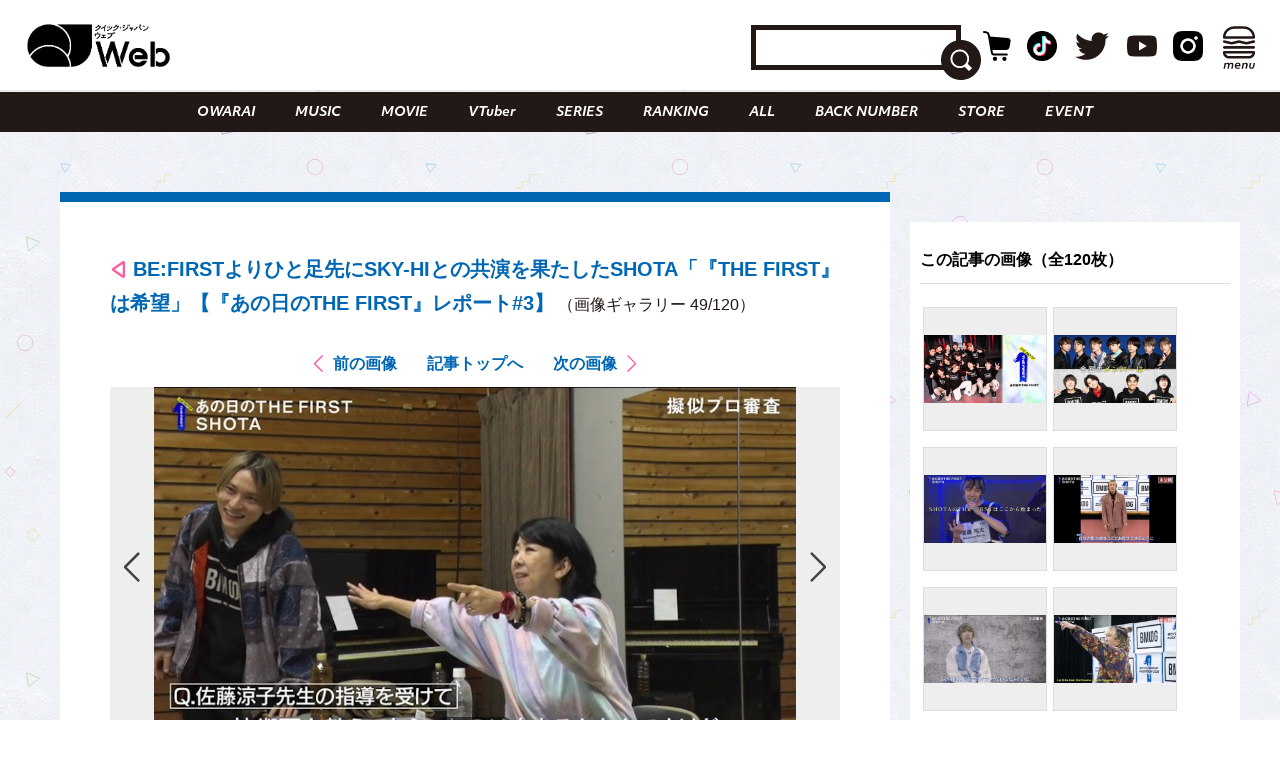

--- FILE ---
content_type: text/html; charset=UTF-8
request_url: https://qjweb.jp/regular/57060/article-gallery/57088/
body_size: 29239
content:
<!DOCTYPE html>
<html lang="ja">

<head>

	<meta charset="utf-8">
	<meta http-equiv="X-UA-Compatible" content="IE=edge">

	
	<meta name="viewport" content="initial-scale=1, user-scalable=no, maximum-scale=1" />
	<meta name="robots" content="max-image-preview:large">


	<meta name="google-site-verification" content="JtxZDNEO1iXpYlsDIRPZZlXkAvPrlKJvnk0ZMMh1l5g" />


	<meta name="thumbnail" content="https://qjweb.jp/wp-content/themes/qjweb-theme/assets/img/icon/thumbnail.jpg" />

	
	
<!-- Google Tag Manager -->
<script>(function(w,d,s,l,i){w[l]=w[l]||[];w[l].push({'gtm.start':
new Date().getTime(),event:'gtm.js'});var f=d.getElementsByTagName(s)[0],
j=d.createElement(s),dl=l!='dataLayer'?'&l='+l:'';j.async=true;j.src=
'https://www.googletagmanager.com/gtm.js?id='+i+dl;f.parentNode.insertBefore(j,f);
})(window,document,'script','dataLayer','GTM-T4T2DQD');</script>
<!-- End Google Tag Manager -->

	
	<script async src="https://pagead2.googlesyndication.com/pagead/js/adsbygoogle.js?client=ca-pub-4081500151053800"crossorigin="anonymous"></script>
	<!-- FLUX head -->
<script async="async" src="https://flux-cdn.com/client/00694/qjweb_00810.min.js"></script>
<script type="text/javascript">
  window.pbjs = window.pbjs || {que: []};
</script>
<!-- /FLUX head -->

<!-- DFP head -->
<script async='async' src='https://securepubads.g.doubleclick.net/tag/js/gpt.js'></script>
<script type="text/javascript">
  window.googletag = window.googletag || {cmd: []};
</script>
<!-- /DFP head -->

<!-- Define callback function -->
<script type="text/javascript">
  window.fluxtag = {
    readyBids: {
      prebid: false,
      amazon: false,
      google: false
    },
    failSafeTimeout: 3e3, 
    isFn: function isFn(object) {
      var _t = 'Function';
      var toString = Object.prototype.toString;
      return toString.call(object) === '[object ' + _t + ']';
    },
    launchAdServer: function() {
      if (!fluxtag.readyBids.prebid || !fluxtag.readyBids.amazon) {
        return;
      }
      fluxtag.requestAdServer();
    },
    requestAdServer: function() {
      if (!fluxtag.readyBids.google) {
        fluxtag.readyBids.google = true;
        googletag.cmd.push(function () {
          if (!!(pbjs.setTargetingForGPTAsync) && fluxtag.isFn(pbjs.setTargetingForGPTAsync)) {
            pbjs.que.push(function () {
              pbjs.setTargetingForGPTAsync();
            });
          }
          googletag.pubads().refresh();
        });
      }
    }
  };
</script>
<!-- /Define callback function -->

<!-- DFP callback function -->
<script type="text/javascript">
  setTimeout(function() {
    fluxtag.requestAdServer();
  }, fluxtag.failSafeTimeout);
</script>
<!-- /DFP callback function -->

<!-- APS head -->
<script type='text/javascript'>
  ! function (a9, a, p, s, t, A, g) {
    if (a[a9]) return;

    function q(c, r) {
      a[a9]._Q.push([c, r])
    }
    a[a9] = {
      init: function () {
        q("i", arguments)
      },
      fetchBids: function () {
        q("f", arguments)
      },
      setDisplayBids: function () {},
      targetingKeys: function () {
        return []
      },
      _Q: []
    };
    A = p.createElement(s);
    A.async = !0;
    A.src = t;
    g = p.getElementsByTagName(s)[0];
    g.parentNode.insertBefore(A, g)
  }("apstag", window, document, "script", "//c.amazon-adsystem.com/aax2/apstag.js");
  apstag.init({
    pubID: '6beb484a-4d36-4d32-a872-ddec14e5f2f0', 
    adServer: 'googletag',
    bidTimeout: 1e3,
        schain: {
        complete: 1,
        ver: '1.0',
            nodes: [
                {
                  asi: 'datatailor.co.jp',
                  sid: '11',
                  hp: '1',
                }
            ]}
  });
var apsSlots = [];
var windowWidth = window.innerWidth;
var windowSm = 569;
  if (windowWidth < windowSm) {
    apsSlots = [
    {  
       slotID: 'div-gpt-ad-sp_middle_1strec',
       slotName: '/22915354902/qjweb_sp_middle_1strec_all_222001',
       sizes: [[336, 280], [300, 250]]
    },
    {  
       slotID: 'div-gpt-ad-sp_footer_overlay',
       slotName: '/22915354902/qjweb_sp_footer_overlay_all_222092',
       sizes: [[320, 100], [320, 50]]
    },
    {  
       slotID: 'div-gpt-ad-sp_inread_1strec',
       slotName: '/22915354902/qjweb_sp_inread_1strec_all_222009',
       sizes: [[336, 280], [300, 250]]
    },
    {  
       slotID: 'div-gpt-ad-sp_inread_2ndrec',
       slotName: '/22915354902/qjweb_sp_inread_2ndrec_all_222010',
       sizes: [[336, 280], [300, 250]]
    },
    {  
       slotID: 'div-gpt-ad-sp_inread_3rdrec',
       slotName: '/22915354902/qjweb_sp_inread_3rdrec_all_222040',
       sizes: [[336, 280], [300, 250]]
    }
    ];
  } else {
    apsSlots = [
    {  
       slotID: 'div-gpt-ad-pc_footer_banner',
       slotName: '/22915354902/qjweb_pc_footer_banner_all_221009',
       sizes: [[728, 90]]
    },
    {  
       slotID: 'div-gpt-ad-pc_middle_1strec',
       slotName: '/22915354902/qjweb_pc_middle_1strec_all_221010',
       sizes: [[300, 250]]
    },
    {  
       slotID: 'div-gpt-ad-pc_middle_2ndrec',
       slotName: '/22915354902/qjweb_pc_middle_2ndrec_all_221011',
       sizes: [[300, 250]]
    },
    {
       slotID: 'div-gpt-ad-pc_column_1strec',
       slotName: '/22915354902/qjweb_pc_column_1strec_all_221040',
       sizes: [[300, 250]]
    },
    {  
       slotID: 'div-gpt-ad-pc_column_2ndrec',
       slotName: '/22915354902/qjweb_pc_column_2ndrec_all_221041',
       sizes: [[300, 250]]
    },
    {  
       slotID: 'div-gpt-ad-pc_column_3rdrec',
       slotName: '/22915354902/qjweb_pc_column_3rdrec_all_221042',
       sizes: [[300, 250]]
    },
    {  
       slotID: 'div-gpt-ad-pc_column_4threc',
       slotName: '/22915354902/qjweb_pc_column_4threc_all_221043',
       sizes: [[300, 250]]
    }
    ];
  }
  apstag.fetchBids({
    slots: apsSlots
  }, function (bids) {
    googletag.cmd.push(function () {
      apstag.setDisplayBids();
      fluxtag.readyBids.amazon = true;
      fluxtag.launchAdServer();
    });
  });
</script>
<!-- /APS head -->

<!-- DFP Ad Unit -->
<script type="text/javascript">
  googletag.cmd.push(function() {
    var pcBanner = googletag.sizeMapping().
          addSize([0 ,0], []).
          addSize([728 ,0], [[728, 90], [1, 1]]).
          build();
    var pcRec1 = googletag.sizeMapping().
          addSize([0 ,0], []).
          addSize([569 ,0], [[336, 280], [300, 250], [1, 1]]).
          build();
    var pcRec2 = googletag.sizeMapping().
          addSize([0 ,0], []).
          addSize([569 ,0], [[300, 250], [1, 1]]).
          build();
    var spBanner = googletag.sizeMapping().
          addSize([0 ,0], [[320, 100], [320, 50], [1, 1]]).
          addSize([569 ,0], []).
          build();
    var spRec1 = googletag.sizeMapping().
          addSize([0 ,0], [[336, 280], [300, 250], [1, 1]]).
          addSize([569 ,0], []).
          build();
    googletag.defineSlot('/22915354902/qjweb_pc_footer_banner_all_221009', [[728, 90], [1, 1]], 'div-gpt-ad-pc_footer_banner').defineSizeMapping(pcBanner).addService(googletag.pubads());
    googletag.defineSlot('/22915354902/qjweb_pc_middle_1strec_all_221010', [[300, 250], [1, 1]], 'div-gpt-ad-pc_middle_1strec').defineSizeMapping(pcRec2).addService(googletag.pubads());
    googletag.defineSlot('/22915354902/qjweb_pc_middle_2ndrec_all_221011', [[300, 250], [1, 1]], 'div-gpt-ad-pc_middle_2ndrec').defineSizeMapping(pcRec2).addService(googletag.pubads());
    googletag.defineSlot('/22915354902/qjweb_pc_column_1strec_all_221040', [[300, 250], [1, 1]], 'div-gpt-ad-pc_column_1strec').defineSizeMapping(pcRec2).addService(googletag.pubads());
    googletag.defineSlot('/22915354902/qjweb_pc_column_2ndrec_all_221041', [[300, 250], [1, 1]], 'div-gpt-ad-pc_column_2ndrec').defineSizeMapping(pcRec2).addService(googletag.pubads());
    googletag.defineSlot('/22915354902/qjweb_pc_column_3rdrec_all_221042', [[300, 250], [1, 1]], 'div-gpt-ad-pc_column_3rdrec').defineSizeMapping(pcRec2).addService(googletag.pubads());
    googletag.defineSlot('/22915354902/qjweb_pc_column_4threc_all_221043', [[300, 250], [1, 1]], 'div-gpt-ad-pc_column_4threc').defineSizeMapping(pcRec2).addService(googletag.pubads());
    googletag.defineSlot('/22915354902/qjweb_sp_middle_1strec_all_222001', [[336, 280], [300, 250], [1, 1]], 'div-gpt-ad-sp_middle_1strec').defineSizeMapping(spRec1).addService(googletag.pubads());
    googletag.defineSlot('/22915354902/qjweb_sp_footer_overlay_all_222092', [[320, 100], [320, 50], [1, 1]], 'div-gpt-ad-sp_footer_overlay').defineSizeMapping(spBanner).addService(googletag.pubads());
    googletag.defineSlot('/22915354902/qjweb_sp_inread_1strec_all_222009', [[336, 280], [300, 250], [1, 1]], 'div-gpt-ad-sp_inread_1strec').defineSizeMapping(spRec1).addService(googletag.pubads());
    googletag.defineSlot('/22915354902/qjweb_sp_inread_2ndrec_all_222010', [[336, 280], [300, 250], [1, 1]], 'div-gpt-ad-sp_inread_2ndrec').defineSizeMapping(spRec1).addService(googletag.pubads());
    googletag.defineSlot('/22915354902/qjweb_sp_inread_3rdrec_all_222040', [[336, 280], [300, 250], [1, 1]], 'div-gpt-ad-sp_inread_3rdrec').defineSizeMapping(spRec1).addService(googletag.pubads());
    googletag.pubads().setTargeting("env","live");
    googletag.pubads().collapseEmptyDivs();
    googletag.pubads().disableInitialLoad();
    googletag.pubads().enableSingleRequest();
    googletag.enableServices();
    if (!!(window.pbFlux) && !!(window.pbFlux.prebidBidder) && fluxtag.isFn(window.pbFlux.prebidBidder)) {
      pbjs.que.push(function () {
        window.pbFlux.prebidBidder();
      });
    } else {
      fluxtag.readyBids.prebid = true;
      fluxtag.launchAdServer();
    }
  });
</script>
<!-- /DFP Ad Unit -->

<!-- Microad Wipe head -->
<script type="text/javascript">
   var microadCompass = microadCompass || {};
   microadCompass.queue = microadCompass.queue || [];
   </script>
   <script type="text/javascript" charset="UTF-8" src="//j.microad.net/js/compass.js" onload="new microadCompass.AdInitializer().initialize();" async></script>
<!-- /Microad Wipe head -->

<!-- yahoo -->
<script async src="https://yads.c.yimg.jp/js/yads-async.js"></script>
<!-- /yahoo -->


    <meta name='robots' content='index, follow, max-image-preview:large, max-snippet:-1, max-video-preview:-1' />
  <script>
    var ajax_url = 'https://qjweb.jp/wp-admin/admin-ajax.php';
    var ajax_nonce = '14cc0cdee5';
  </script>

	<!-- This site is optimized with the Yoast SEO plugin v26.6 - https://yoast.com/wordpress/plugins/seo/ -->
	<title>（写真49/120枚目）BE:FIRSTよりひと足先にSKY-HIとの共演を果たしたSHOTA「『THE FIRST』は希望」【『あの日のTHE FIRST』レポート#3】 - QJWeb クイック・ジャパン ウェブ</title>
	<meta name="description" content="BE:FIRSTよりひと足先にSKY-HIとの共演を果たしたSHOTA「『THE FIRST』は希望」【『あの日のTHE FIRST』レポート#3】のフォトギャラリーの写真49枚目チェック。その他全120枚の写真を掲載" />
	<link rel="canonical" href="https://qjweb.jp/regular/57060/" />
	<link rel="next" href="https://qjweb.jp/regular/57060/2/" />
	<meta property="og:locale" content="ja_JP" />
	<meta property="og:type" content="article" />
	<meta property="og:title" content="BE:FIRSTよりひと足先にSKY-HIとの共演を果たしたSHOTA「『THE FIRST』は希望」【『あの日のTHE FIRST』レポート#3】 - QJWeb クイック・ジャパン ウェブ" />
	<meta property="og:description" content="BE:FIRSTよりひと足先にSKY-HIとの共演を果たしたSHOTA「『THE FIRST』は希望」【『あの日のTHE FIRST』レポート#3】のフォトギャラリーの写真49枚目チェック。その他全120枚の写真を掲載" />
	<meta property="og:url" content="https://qjweb.jp/regular/57060/" />
	<meta property="og:site_name" content="QJWeb クイック・ジャパン ウェブ" />
	<meta property="article:publisher" content="https://www.facebook.com/quickjapan/" />
	<meta property="og:image" content="https://qjweb.jp/wp-content/uploads/2021/09/Screenshot-2021-09-21-at-21-33-52-THE-FIRST-BMSG-Audition-2021-.jpg" />
	<meta property="og:image:width" content="1000" />
	<meta property="og:image:height" content="706" />
	<meta property="og:image:type" content="image/jpeg" />
	<meta name="author" content="morita" />
	<meta name="twitter:card" content="summary_large_image" />
	<meta name="twitter:creator" content="@qj_web" />
	<meta name="twitter:site" content="@qj_web" />
	<meta name="twitter:label1" content="執筆者" />
	<meta name="twitter:data1" content="morita" />
	<meta name="twitter:label2" content="推定読み取り時間" />
	<meta name="twitter:data2" content="10分" />
	<script type="application/ld+json" class="yoast-schema-graph">{"@context":"https://schema.org","@graph":[{"@type":"Article","@id":"https://qjweb.jp/regular/57060/#article","isPartOf":{"@id":"https://qjweb.jp/regular/57060/"},"author":{"name":"morita","@id":"https://qjweb.jp/#/schema/person/55125781d3eadc5a7dedf7addd302a1c"},"headline":"BE:FIRSTよりひと足先にSKY-HIとの共演を果たしたSHOTA「『THE FIRST』は希望」【『あの日のTHE FIRST』レポート#3】","datePublished":"2021-09-25T11:13:56+00:00","dateModified":"2021-11-01T04:56:11+00:00","mainEntityOfPage":{"@id":"https://qjweb.jp/regular/57060/"},"wordCount":306,"publisher":{"@id":"https://qjweb.jp/#organization"},"image":{"@id":"https://qjweb.jp/regular/57060/#primaryimage"},"thumbnailUrl":"https://qjweb.jp/wp-content/uploads/2021/11/a_3.jpg","keywords":["ボーイズグループ"],"articleSection":["MUSIC","REGULAR"],"inLanguage":"ja"},{"@type":"WebPage","@id":"https://qjweb.jp/regular/57060/","url":"https://qjweb.jp/regular/57060/","name":"BE:FIRSTよりひと足先にSKY-HIとの共演を果たしたSHOTA「『THE FIRST』は希望」【『あの日のTHE FIRST』レポート#3】 - QJWeb クイック・ジャパン ウェブ","isPartOf":{"@id":"https://qjweb.jp/#website"},"primaryImageOfPage":{"@id":"https://qjweb.jp/regular/57060/#primaryimage"},"image":{"@id":"https://qjweb.jp/regular/57060/#primaryimage"},"thumbnailUrl":"https://qjweb.jp/wp-content/uploads/2021/11/a_3.jpg","datePublished":"2021-09-25T11:13:56+00:00","dateModified":"2021-11-01T04:56:11+00:00","description":"SKY-HI（スカイハイ）が率いる会社「BMSG」が仕かけたオーディション『THE","breadcrumb":{"@id":"https://qjweb.jp/regular/57060/#breadcrumb"},"inLanguage":"ja","potentialAction":[{"@type":"ReadAction","target":["https://qjweb.jp/regular/57060/"]}]},{"@type":"ImageObject","inLanguage":"ja","@id":"https://qjweb.jp/regular/57060/#primaryimage","url":"https://qjweb.jp/wp-content/uploads/2021/11/a_3.jpg","contentUrl":"https://qjweb.jp/wp-content/uploads/2021/11/a_3.jpg","width":1000,"height":706,"caption":"first"},{"@type":"BreadcrumbList","@id":"https://qjweb.jp/regular/57060/#breadcrumb","itemListElement":[{"@type":"ListItem","position":1,"name":"TOP","item":"https://qjweb.jp/"},{"@type":"ListItem","position":2,"name":"REGULAR 連載一覧"}]},{"@type":"WebSite","@id":"https://qjweb.jp/#website","url":"https://qjweb.jp/","name":"QJWeb クイック・ジャパン ウェブ","description":"雑誌『Quick Japan』のWEBメディア。「Dive to Passion」をテーマに、熱狂を生むシーンに寄り添い、偏愛で紐解くコンテンツを毎日配信しています。","publisher":{"@id":"https://qjweb.jp/#organization"},"potentialAction":[{"@type":"SearchAction","target":{"@type":"EntryPoint","urlTemplate":"https://qjweb.jp/?s={search_term_string}"},"query-input":{"@type":"PropertyValueSpecification","valueRequired":true,"valueName":"search_term_string"}}],"inLanguage":"ja"},{"@type":"Organization","@id":"https://qjweb.jp/#organization","name":"QJWeb クイックジャパンウェブ","url":"https://qjweb.jp/","logo":{"@type":"ImageObject","inLanguage":"ja","@id":"https://qjweb.jp/#/schema/logo/image/","url":"https://qjweb.jp/wp-content/uploads/2019/12/noimage.jpg","contentUrl":"https://qjweb.jp/wp-content/uploads/2019/12/noimage.jpg","width":1200,"height":844,"caption":"QJWeb クイックジャパンウェブ"},"image":{"@id":"https://qjweb.jp/#/schema/logo/image/"},"sameAs":["https://www.facebook.com/quickjapan/","https://x.com/qj_web","https://www.instagram.com/quickjapan_official/","https://www.youtube.com/channel/UCnkcOMagFgcFI6EQC9692WA"]},{"@type":"Person","@id":"https://qjweb.jp/#/schema/person/55125781d3eadc5a7dedf7addd302a1c","name":"morita","image":{"@type":"ImageObject","inLanguage":"ja","@id":"https://qjweb.jp/#/schema/person/image/","url":"https://secure.gravatar.com/avatar/1e851dde4f77bf358f6c54f1429644527dcad835440f00577f5f9b5d0db24dae?s=96&d=mm&r=g","contentUrl":"https://secure.gravatar.com/avatar/1e851dde4f77bf358f6c54f1429644527dcad835440f00577f5f9b5d0db24dae?s=96&d=mm&r=g","caption":"morita"}}]}</script>
	<!-- / Yoast SEO plugin. -->


<link rel='dns-prefetch' href='//codoc.jp' />
<link rel='dns-prefetch' href='//cdnjs.cloudflare.com' />
<link rel="alternate" type="application/rss+xml" title="QJWeb クイック・ジャパン ウェブ &raquo; フィード" href="https://qjweb.jp/feed/" />
<link rel="alternate" title="oEmbed (JSON)" type="application/json+oembed" href="https://qjweb.jp/wp-json/oembed/1.0/embed?url=https%3A%2F%2Fqjweb.jp%2Fregular%2F57060%2F" />
<link rel="alternate" title="oEmbed (XML)" type="text/xml+oembed" href="https://qjweb.jp/wp-json/oembed/1.0/embed?url=https%3A%2F%2Fqjweb.jp%2Fregular%2F57060%2F&#038;format=xml" />
<style id='wp-img-auto-sizes-contain-inline-css' type='text/css'>
img:is([sizes=auto i],[sizes^="auto," i]){contain-intrinsic-size:3000px 1500px}
/*# sourceURL=wp-img-auto-sizes-contain-inline-css */
</style>
<style id='wp-block-library-inline-css' type='text/css'>
:root{--wp-block-synced-color:#7a00df;--wp-block-synced-color--rgb:122,0,223;--wp-bound-block-color:var(--wp-block-synced-color);--wp-editor-canvas-background:#ddd;--wp-admin-theme-color:#007cba;--wp-admin-theme-color--rgb:0,124,186;--wp-admin-theme-color-darker-10:#006ba1;--wp-admin-theme-color-darker-10--rgb:0,107,160.5;--wp-admin-theme-color-darker-20:#005a87;--wp-admin-theme-color-darker-20--rgb:0,90,135;--wp-admin-border-width-focus:2px}@media (min-resolution:192dpi){:root{--wp-admin-border-width-focus:1.5px}}.wp-element-button{cursor:pointer}:root .has-very-light-gray-background-color{background-color:#eee}:root .has-very-dark-gray-background-color{background-color:#313131}:root .has-very-light-gray-color{color:#eee}:root .has-very-dark-gray-color{color:#313131}:root .has-vivid-green-cyan-to-vivid-cyan-blue-gradient-background{background:linear-gradient(135deg,#00d084,#0693e3)}:root .has-purple-crush-gradient-background{background:linear-gradient(135deg,#34e2e4,#4721fb 50%,#ab1dfe)}:root .has-hazy-dawn-gradient-background{background:linear-gradient(135deg,#faaca8,#dad0ec)}:root .has-subdued-olive-gradient-background{background:linear-gradient(135deg,#fafae1,#67a671)}:root .has-atomic-cream-gradient-background{background:linear-gradient(135deg,#fdd79a,#004a59)}:root .has-nightshade-gradient-background{background:linear-gradient(135deg,#330968,#31cdcf)}:root .has-midnight-gradient-background{background:linear-gradient(135deg,#020381,#2874fc)}:root{--wp--preset--font-size--normal:16px;--wp--preset--font-size--huge:42px}.has-regular-font-size{font-size:1em}.has-larger-font-size{font-size:2.625em}.has-normal-font-size{font-size:var(--wp--preset--font-size--normal)}.has-huge-font-size{font-size:var(--wp--preset--font-size--huge)}.has-text-align-center{text-align:center}.has-text-align-left{text-align:left}.has-text-align-right{text-align:right}.has-fit-text{white-space:nowrap!important}#end-resizable-editor-section{display:none}.aligncenter{clear:both}.items-justified-left{justify-content:flex-start}.items-justified-center{justify-content:center}.items-justified-right{justify-content:flex-end}.items-justified-space-between{justify-content:space-between}.screen-reader-text{border:0;clip-path:inset(50%);height:1px;margin:-1px;overflow:hidden;padding:0;position:absolute;width:1px;word-wrap:normal!important}.screen-reader-text:focus{background-color:#ddd;clip-path:none;color:#444;display:block;font-size:1em;height:auto;left:5px;line-height:normal;padding:15px 23px 14px;text-decoration:none;top:5px;width:auto;z-index:100000}html :where(.has-border-color){border-style:solid}html :where([style*=border-top-color]){border-top-style:solid}html :where([style*=border-right-color]){border-right-style:solid}html :where([style*=border-bottom-color]){border-bottom-style:solid}html :where([style*=border-left-color]){border-left-style:solid}html :where([style*=border-width]){border-style:solid}html :where([style*=border-top-width]){border-top-style:solid}html :where([style*=border-right-width]){border-right-style:solid}html :where([style*=border-bottom-width]){border-bottom-style:solid}html :where([style*=border-left-width]){border-left-style:solid}html :where(img[class*=wp-image-]){height:auto;max-width:100%}:where(figure){margin:0 0 1em}html :where(.is-position-sticky){--wp-admin--admin-bar--position-offset:var(--wp-admin--admin-bar--height,0px)}@media screen and (max-width:600px){html :where(.is-position-sticky){--wp-admin--admin-bar--position-offset:0px}}

/*# sourceURL=wp-block-library-inline-css */
</style><style id='wp-block-paragraph-inline-css' type='text/css'>
.is-small-text{font-size:.875em}.is-regular-text{font-size:1em}.is-large-text{font-size:2.25em}.is-larger-text{font-size:3em}.has-drop-cap:not(:focus):first-letter{float:left;font-size:8.4em;font-style:normal;font-weight:100;line-height:.68;margin:.05em .1em 0 0;text-transform:uppercase}body.rtl .has-drop-cap:not(:focus):first-letter{float:none;margin-left:.1em}p.has-drop-cap.has-background{overflow:hidden}:root :where(p.has-background){padding:1.25em 2.375em}:where(p.has-text-color:not(.has-link-color)) a{color:inherit}p.has-text-align-left[style*="writing-mode:vertical-lr"],p.has-text-align-right[style*="writing-mode:vertical-rl"]{rotate:180deg}
/*# sourceURL=https://qjweb.jp/wp-includes/blocks/paragraph/style.min.css */
</style>
<style id='global-styles-inline-css' type='text/css'>
:root{--wp--preset--aspect-ratio--square: 1;--wp--preset--aspect-ratio--4-3: 4/3;--wp--preset--aspect-ratio--3-4: 3/4;--wp--preset--aspect-ratio--3-2: 3/2;--wp--preset--aspect-ratio--2-3: 2/3;--wp--preset--aspect-ratio--16-9: 16/9;--wp--preset--aspect-ratio--9-16: 9/16;--wp--preset--color--black: #000000;--wp--preset--color--cyan-bluish-gray: #E0E0E0;--wp--preset--color--white: #ffffff;--wp--preset--color--pale-pink: #f78da7;--wp--preset--color--vivid-red: #cf2e2e;--wp--preset--color--luminous-vivid-orange: #ff6900;--wp--preset--color--luminous-vivid-amber: #fcb900;--wp--preset--color--light-green-cyan: #7bdcb5;--wp--preset--color--vivid-green-cyan: #00d084;--wp--preset--color--pale-cyan-blue: #8ed1fc;--wp--preset--color--vivid-cyan-blue: #0693e3;--wp--preset--color--vivid-purple: #9b51e0;--wp--preset--gradient--vivid-cyan-blue-to-vivid-purple: linear-gradient(135deg,rgb(6,147,227) 0%,rgb(155,81,224) 100%);--wp--preset--gradient--light-green-cyan-to-vivid-green-cyan: linear-gradient(135deg,rgb(122,220,180) 0%,rgb(0,208,130) 100%);--wp--preset--gradient--luminous-vivid-amber-to-luminous-vivid-orange: linear-gradient(135deg,rgb(252,185,0) 0%,rgb(255,105,0) 100%);--wp--preset--gradient--luminous-vivid-orange-to-vivid-red: linear-gradient(135deg,rgb(255,105,0) 0%,rgb(207,46,46) 100%);--wp--preset--gradient--very-light-gray-to-cyan-bluish-gray: linear-gradient(135deg,rgb(238,238,238) 0%,rgb(169,184,195) 100%);--wp--preset--gradient--cool-to-warm-spectrum: linear-gradient(135deg,rgb(74,234,220) 0%,rgb(151,120,209) 20%,rgb(207,42,186) 40%,rgb(238,44,130) 60%,rgb(251,105,98) 80%,rgb(254,248,76) 100%);--wp--preset--gradient--blush-light-purple: linear-gradient(135deg,rgb(255,206,236) 0%,rgb(152,150,240) 100%);--wp--preset--gradient--blush-bordeaux: linear-gradient(135deg,rgb(254,205,165) 0%,rgb(254,45,45) 50%,rgb(107,0,62) 100%);--wp--preset--gradient--luminous-dusk: linear-gradient(135deg,rgb(255,203,112) 0%,rgb(199,81,192) 50%,rgb(65,88,208) 100%);--wp--preset--gradient--pale-ocean: linear-gradient(135deg,rgb(255,245,203) 0%,rgb(182,227,212) 50%,rgb(51,167,181) 100%);--wp--preset--gradient--electric-grass: linear-gradient(135deg,rgb(202,248,128) 0%,rgb(113,206,126) 100%);--wp--preset--gradient--midnight: linear-gradient(135deg,rgb(2,3,129) 0%,rgb(40,116,252) 100%);--wp--preset--font-size--small: 13px;--wp--preset--font-size--medium: 20px;--wp--preset--font-size--large: 36px;--wp--preset--font-size--x-large: 42px;--wp--preset--spacing--20: 0.44rem;--wp--preset--spacing--30: 0.67rem;--wp--preset--spacing--40: 1rem;--wp--preset--spacing--50: 1.5rem;--wp--preset--spacing--60: 2.25rem;--wp--preset--spacing--70: 3.38rem;--wp--preset--spacing--80: 5.06rem;--wp--preset--shadow--natural: 6px 6px 9px rgba(0, 0, 0, 0.2);--wp--preset--shadow--deep: 12px 12px 50px rgba(0, 0, 0, 0.4);--wp--preset--shadow--sharp: 6px 6px 0px rgba(0, 0, 0, 0.2);--wp--preset--shadow--outlined: 6px 6px 0px -3px rgb(255, 255, 255), 6px 6px rgb(0, 0, 0);--wp--preset--shadow--crisp: 6px 6px 0px rgb(0, 0, 0);}:where(.is-layout-flex){gap: 0.5em;}:where(.is-layout-grid){gap: 0.5em;}body .is-layout-flex{display: flex;}.is-layout-flex{flex-wrap: wrap;align-items: center;}.is-layout-flex > :is(*, div){margin: 0;}body .is-layout-grid{display: grid;}.is-layout-grid > :is(*, div){margin: 0;}:where(.wp-block-columns.is-layout-flex){gap: 2em;}:where(.wp-block-columns.is-layout-grid){gap: 2em;}:where(.wp-block-post-template.is-layout-flex){gap: 1.25em;}:where(.wp-block-post-template.is-layout-grid){gap: 1.25em;}.has-black-color{color: var(--wp--preset--color--black) !important;}.has-cyan-bluish-gray-color{color: var(--wp--preset--color--cyan-bluish-gray) !important;}.has-white-color{color: var(--wp--preset--color--white) !important;}.has-pale-pink-color{color: var(--wp--preset--color--pale-pink) !important;}.has-vivid-red-color{color: var(--wp--preset--color--vivid-red) !important;}.has-luminous-vivid-orange-color{color: var(--wp--preset--color--luminous-vivid-orange) !important;}.has-luminous-vivid-amber-color{color: var(--wp--preset--color--luminous-vivid-amber) !important;}.has-light-green-cyan-color{color: var(--wp--preset--color--light-green-cyan) !important;}.has-vivid-green-cyan-color{color: var(--wp--preset--color--vivid-green-cyan) !important;}.has-pale-cyan-blue-color{color: var(--wp--preset--color--pale-cyan-blue) !important;}.has-vivid-cyan-blue-color{color: var(--wp--preset--color--vivid-cyan-blue) !important;}.has-vivid-purple-color{color: var(--wp--preset--color--vivid-purple) !important;}.has-black-background-color{background-color: var(--wp--preset--color--black) !important;}.has-cyan-bluish-gray-background-color{background-color: var(--wp--preset--color--cyan-bluish-gray) !important;}.has-white-background-color{background-color: var(--wp--preset--color--white) !important;}.has-pale-pink-background-color{background-color: var(--wp--preset--color--pale-pink) !important;}.has-vivid-red-background-color{background-color: var(--wp--preset--color--vivid-red) !important;}.has-luminous-vivid-orange-background-color{background-color: var(--wp--preset--color--luminous-vivid-orange) !important;}.has-luminous-vivid-amber-background-color{background-color: var(--wp--preset--color--luminous-vivid-amber) !important;}.has-light-green-cyan-background-color{background-color: var(--wp--preset--color--light-green-cyan) !important;}.has-vivid-green-cyan-background-color{background-color: var(--wp--preset--color--vivid-green-cyan) !important;}.has-pale-cyan-blue-background-color{background-color: var(--wp--preset--color--pale-cyan-blue) !important;}.has-vivid-cyan-blue-background-color{background-color: var(--wp--preset--color--vivid-cyan-blue) !important;}.has-vivid-purple-background-color{background-color: var(--wp--preset--color--vivid-purple) !important;}.has-black-border-color{border-color: var(--wp--preset--color--black) !important;}.has-cyan-bluish-gray-border-color{border-color: var(--wp--preset--color--cyan-bluish-gray) !important;}.has-white-border-color{border-color: var(--wp--preset--color--white) !important;}.has-pale-pink-border-color{border-color: var(--wp--preset--color--pale-pink) !important;}.has-vivid-red-border-color{border-color: var(--wp--preset--color--vivid-red) !important;}.has-luminous-vivid-orange-border-color{border-color: var(--wp--preset--color--luminous-vivid-orange) !important;}.has-luminous-vivid-amber-border-color{border-color: var(--wp--preset--color--luminous-vivid-amber) !important;}.has-light-green-cyan-border-color{border-color: var(--wp--preset--color--light-green-cyan) !important;}.has-vivid-green-cyan-border-color{border-color: var(--wp--preset--color--vivid-green-cyan) !important;}.has-pale-cyan-blue-border-color{border-color: var(--wp--preset--color--pale-cyan-blue) !important;}.has-vivid-cyan-blue-border-color{border-color: var(--wp--preset--color--vivid-cyan-blue) !important;}.has-vivid-purple-border-color{border-color: var(--wp--preset--color--vivid-purple) !important;}.has-vivid-cyan-blue-to-vivid-purple-gradient-background{background: var(--wp--preset--gradient--vivid-cyan-blue-to-vivid-purple) !important;}.has-light-green-cyan-to-vivid-green-cyan-gradient-background{background: var(--wp--preset--gradient--light-green-cyan-to-vivid-green-cyan) !important;}.has-luminous-vivid-amber-to-luminous-vivid-orange-gradient-background{background: var(--wp--preset--gradient--luminous-vivid-amber-to-luminous-vivid-orange) !important;}.has-luminous-vivid-orange-to-vivid-red-gradient-background{background: var(--wp--preset--gradient--luminous-vivid-orange-to-vivid-red) !important;}.has-very-light-gray-to-cyan-bluish-gray-gradient-background{background: var(--wp--preset--gradient--very-light-gray-to-cyan-bluish-gray) !important;}.has-cool-to-warm-spectrum-gradient-background{background: var(--wp--preset--gradient--cool-to-warm-spectrum) !important;}.has-blush-light-purple-gradient-background{background: var(--wp--preset--gradient--blush-light-purple) !important;}.has-blush-bordeaux-gradient-background{background: var(--wp--preset--gradient--blush-bordeaux) !important;}.has-luminous-dusk-gradient-background{background: var(--wp--preset--gradient--luminous-dusk) !important;}.has-pale-ocean-gradient-background{background: var(--wp--preset--gradient--pale-ocean) !important;}.has-electric-grass-gradient-background{background: var(--wp--preset--gradient--electric-grass) !important;}.has-midnight-gradient-background{background: var(--wp--preset--gradient--midnight) !important;}.has-small-font-size{font-size: var(--wp--preset--font-size--small) !important;}.has-medium-font-size{font-size: var(--wp--preset--font-size--medium) !important;}.has-large-font-size{font-size: var(--wp--preset--font-size--large) !important;}.has-x-large-font-size{font-size: var(--wp--preset--font-size--x-large) !important;}
/*# sourceURL=global-styles-inline-css */
</style>

<style id='classic-theme-styles-inline-css' type='text/css'>
/*! This file is auto-generated */
.wp-block-button__link{color:#fff;background-color:#32373c;border-radius:9999px;box-shadow:none;text-decoration:none;padding:calc(.667em + 2px) calc(1.333em + 2px);font-size:1.125em}.wp-block-file__button{background:#32373c;color:#fff;text-decoration:none}
/*# sourceURL=/wp-includes/css/classic-themes.min.css */
</style>
<link rel='stylesheet' id='liquid-block-speech-css' href='https://qjweb.jp/wp-content/plugins/liquid-speech-balloon/css/block.css?ver=6.9' type='text/css' media='all' />
<link rel='stylesheet' id='theme-style-css' href='https://qjweb.jp/wp-content/themes/qjweb-theme/assets/css/style.css?ver=251208' type='text/css' media='all' />
<link rel='stylesheet' id='amazonjs-css' href='https://qjweb.jp/wp-content/plugins/amazonjs/css/amazonjs.css?ver=0.10' type='text/css' media='all' />
<script type="text/javascript"  src="https://codoc.jp/js/cms.js?ver=6.9" id="codoc-injector-js-js"  data-css="blue"  data-usercode="cbEpIRsoPA" defer></script>
<script type="text/javascript" src="https://qjweb.jp/wp-content/themes/qjweb-theme/assets/js/jquery.min.js?ver=2.2.4" id="jquery-js"></script>
<script type="text/javascript" src="https://cdnjs.cloudflare.com/ajax/libs/iScroll/5.1.3/iscroll.min.js?ver=5.1.3" id="iscroll-js"></script>
<script type="text/javascript" src="https://qjweb.jp/wp-content/themes/qjweb-theme/assets/js/ofi.min.js?ver=3.2.3" id="ofi-js"></script>
<script type="text/javascript" src="https://qjweb.jp/wp-content/themes/qjweb-theme/assets/js/slick.min.js?ver=1.6.0" id="slick-js"></script>
<script type="text/javascript" src="https://qjweb.jp/wp-content/themes/qjweb-theme/assets/js/effect.js?ver=230731" id="effect-js"></script>
<script type="text/javascript" src="https://qjweb.jp/wp-content/themes/qjweb-theme/assets/js/flexibility.js?ver=2.0.1" id="flexibility-js"></script>
<script type="text/javascript" src="https://qjweb.jp/wp-content/themes/qjweb-theme/assets/js/intersection-observer.js?ver=1.0" id="polyfill-js"></script>
<script type="text/javascript" src="https://qjweb.jp/wp-content/themes/qjweb-theme/assets/js/lazy.js?ver=1.0" id="lazy-js"></script>
<script type="text/javascript" src="https://qjweb.jp/wp-content/themes/qjweb-theme/assets/js/qjweb/app.js?ver=230718" id="qjweb-app-js"></script>
<link rel="https://api.w.org/" href="https://qjweb.jp/wp-json/" /><link rel="alternate" title="JSON" type="application/json" href="https://qjweb.jp/wp-json/wp/v2/posts/57060" /><link rel="EditURI" type="application/rsd+xml" title="RSD" href="https://qjweb.jp/xmlrpc.php?rsd" />
<link rel='shortlink' href='https://qjweb.jp/?p=57060' />
                                        <script>
                                            var ajaxUrl = 'https://qjweb.jp/wp-admin/admin-ajax.php';
                                        </script>
                                <style type="text/css">.liquid-speech-balloon-00 .liquid-speech-balloon-avatar { background-image: url("https://qjweb.jp/wp-content/uploads/2023/11/qj_icon.png"); } .liquid-speech-balloon-01 .liquid-speech-balloon-avatar { background-image: url("http://qjweb.jp/wp-content/uploads/2020/03/black.jpg"); } .liquid-speech-balloon-02 .liquid-speech-balloon-avatar { background-image: url("http://qjweb.jp/wp-content/uploads/2020/03/red.jpg"); } .liquid-speech-balloon-03 .liquid-speech-balloon-avatar { background-image: url("http://qjweb.jp/wp-content/uploads/2020/03/yellow.jpg"); } .liquid-speech-balloon-04 .liquid-speech-balloon-avatar { background-image: url("http://qjweb.jp/wp-content/uploads/2020/03/blue.jpg"); } .liquid-speech-balloon-05 .liquid-speech-balloon-avatar { background-image: url("http://qjweb.jp/wp-content/uploads/2020/03/shiratake.jpg"); } .liquid-speech-balloon-06 .liquid-speech-balloon-avatar { background-image: url("http://qjweb.jp/wp-content/uploads/2020/03/itakura.jpg"); } .liquid-speech-balloon-07 .liquid-speech-balloon-avatar { background-image: url("http://qjweb.jp/wp-content/uploads/2020/03/nagasaki2.jpg"); } .liquid-speech-balloon-08 .liquid-speech-balloon-avatar { background-image: url("http://qjweb.jp/wp-content/uploads/2020/03/hosokawa.jpg"); } .liquid-speech-balloon-09 .liquid-speech-balloon-avatar { background-image: url("http://qjweb.jp/wp-content/uploads/2020/04/kaga_shiratake02.jpg"); } .liquid-speech-balloon-10 .liquid-speech-balloon-avatar { background-image: url("http://qjweb.jp/wp-content/uploads/2020/04/kaga_shiratake03.jpg"); } .liquid-speech-balloon-11 .liquid-speech-balloon-avatar { background-image: url("http://qjweb.jp/wp-content/uploads/2020/04/kaga_shiratake05.jpg"); } .liquid-speech-balloon-12 .liquid-speech-balloon-avatar { background-image: url("http://qjweb.jp/wp-content/uploads/2020/04/kaga_shiratake01.jpg"); } .liquid-speech-balloon-13 .liquid-speech-balloon-avatar { background-image: url("http://qjweb.jp/wp-content/uploads/2020/05/yoshidahisanori.jpg"); } .liquid-speech-balloon-14 .liquid-speech-balloon-avatar { background-image: url("http://qjweb.jp/wp-content/uploads/2020/05/yakisobakaoru.jpg"); } .liquid-speech-balloon-15 .liquid-speech-balloon-avatar { background-image: url("http://qjweb.jp/wp-content/uploads/2020/05/miyearnzz.png"); } .liquid-speech-balloon-16 .liquid-speech-balloon-avatar { background-image: url("http://qjweb.jp/wp-content/uploads/2020/05/shiratake2.jpg"); } .liquid-speech-balloon-17 .liquid-speech-balloon-avatar { background-image: url("http://qjweb.jp/wp-content/uploads/2020/05/tanida2.jpg"); } .liquid-speech-balloon-18 .liquid-speech-balloon-avatar { background-image: url("http://qjweb.jp/wp-content/uploads/2020/05/fujino2.jpg"); } .liquid-speech-balloon-19 .liquid-speech-balloon-avatar { background-image: url("http://qjweb.jp/wp-content/uploads/2020/05/danpu2.jpg"); } .liquid-speech-balloon-20 .liquid-speech-balloon-avatar { background-image: url("http://qjweb.jp/wp-content/uploads/2020/04/kaga_shiratake01.jpg"); } .liquid-speech-balloon-21 .liquid-speech-balloon-avatar { background-image: url("http://qjweb.jp/wp-content/uploads/2020/06/kagaya_kaga.jpg"); } .liquid-speech-balloon-22 .liquid-speech-balloon-avatar { background-image: url("http://qjweb.jp/wp-content/uploads/2020/06/kagaya_kaya.jpg"); } .liquid-speech-balloon-23 .liquid-speech-balloon-avatar { background-image: url("http://qjweb.jp/wp-content/uploads/2020/08/sukima_fuki.jpg"); } .liquid-speech-balloon-24 .liquid-speech-balloon-avatar { background-image: url("http://qjweb.jp/wp-content/uploads/2020/08/futatsugi_fuki-1.jpg"); } .liquid-speech-balloon-25 .liquid-speech-balloon-avatar { background-image: url("http://qjweb.jp/wp-content/uploads/2020/08/maruyamarei_s.jpg"); } .liquid-speech-balloon-26 .liquid-speech-balloon-avatar { background-image: url("http://qjweb.jp/wp-content/uploads/2020/10/713nAuWihlL.jpg"); } .liquid-speech-balloon-27 .liquid-speech-balloon-avatar { background-image: url("http://qjweb.jp/wp-content/uploads/2020/10/792ef89d9cadd4c9e5d77185638b1566.jpg"); } .liquid-speech-balloon-28 .liquid-speech-balloon-avatar { background-image: url("http://qjweb.jp/wp-content/uploads/2020/10/dad72e6805a34dd523d2d02475a8ba37.jpg"); } .liquid-speech-balloon-29 .liquid-speech-balloon-avatar { background-image: url("http://qjweb.jp/wp-content/uploads/2020/10/ba23cfc3fd0dc82800cdd9ba811c7890.jpg"); } .liquid-speech-balloon-30 .liquid-speech-balloon-avatar { background-image: url("http://qjweb.jp/wp-content/uploads/2021/05/015014b8174b423268d68d0111596ea2.jpg"); } .liquid-speech-balloon-31 .liquid-speech-balloon-avatar { background-image: url("http://qjweb.jp/wp-content/uploads/2021/05/63b5996424e1dac81ea81caaf495dfb0.jpg"); } .liquid-speech-balloon-32 .liquid-speech-balloon-avatar { background-image: url("http://qjweb.jp/wp-content/uploads/2021/07/yoshikawa.jpg"); } .liquid-speech-balloon-33 .liquid-speech-balloon-avatar { background-image: url("http://qjweb.jp/wp-content/uploads/2021/07/inoue.jpg"); } .liquid-speech-balloon-34 .liquid-speech-balloon-avatar { background-image: url("http://qjweb.jp/wp-content/uploads/2021/07/nishimura.jpg"); } .liquid-speech-balloon-35 .liquid-speech-balloon-avatar { background-image: url("http://qjweb.jp/wp-content/uploads/2021/09/SZK0554-1.jpg"); } .liquid-speech-balloon-36 .liquid-speech-balloon-avatar { background-image: url("http://qjweb.jp/wp-content/uploads/2021/10/fujino.jpg"); } .liquid-speech-balloon-37 .liquid-speech-balloon-avatar { background-image: url("http://qjweb.jp/wp-content/uploads/2021/10/iwai_ver2.jpg"); } .liquid-speech-balloon-38 .liquid-speech-balloon-avatar { background-image: url("http://qjweb.jp/wp-content/uploads/2021/10/okamoto.jpg"); } .liquid-speech-balloon-39 .liquid-speech-balloon-avatar { background-image: url("http://qjweb.jp/wp-content/uploads/2021/10/kogaken.jpg"); } .liquid-speech-balloon-40 .liquid-speech-balloon-avatar { background-image: url("http://qjweb.jp/wp-content/uploads/2021/10/DOKUSO.jpg"); } .liquid-speech-balloon-41 .liquid-speech-balloon-avatar { background-image: url("http://qjweb.jp/wp-content/uploads/2022/01/211221_0137a-1.jpg"); } .liquid-speech-balloon-42 .liquid-speech-balloon-avatar { background-image: url("http://qjweb.jp/wp-content/uploads/2022/01/211221_0123-1.jpg"); } .liquid-speech-balloon-43 .liquid-speech-balloon-avatar { background-image: url("http://qjweb.jp/wp-content/uploads/2022/03/hiraga-1.jpg"); } .liquid-speech-balloon-44 .liquid-speech-balloon-avatar { background-image: url("http://qjweb.jp/wp-content/uploads/2022/03/ito-1.jpg"); } .liquid-speech-balloon-45 .liquid-speech-balloon-avatar { background-image: url("http://qjweb.jp/wp-content/uploads/2022/03/5-L1000932.jpg"); } .liquid-speech-balloon-46 .liquid-speech-balloon-avatar { background-image: url("http://qjweb.jp/wp-content/uploads/2022/03/8-L1000913.jpg"); } .liquid-speech-balloon-47 .liquid-speech-balloon-avatar { background-image: url("http://qjweb.jp/wp-content/uploads/2022/05/mamatarte_hiwara.jpg"); } .liquid-speech-balloon-48 .liquid-speech-balloon-avatar { background-image: url("http://qjweb.jp/wp-content/uploads/2022/05/kaga_shiratake00.jpg"); } .liquid-speech-balloon-49 .liquid-speech-balloon-avatar { background-image: url("http://qjweb.jp/wp-content/uploads/2022/01/UqZNz2X8_400x400-2.png"); } .liquid-speech-balloon-50 .liquid-speech-balloon-avatar { background-image: url("http://qjweb.jp/wp-content/uploads/2022/08/nishihori.png"); } .liquid-speech-balloon-51 .liquid-speech-balloon-avatar { background-image: url("http://qjweb.jp/wp-content/uploads/2022/08/matsuzaki.png"); } .liquid-speech-balloon-52 .liquid-speech-balloon-avatar { background-image: url("http://qjweb.jp/wp-content/uploads/2022/08/makino.png"); } .liquid-speech-balloon-53 .liquid-speech-balloon-avatar { background-image: url("http://qjweb.jp/wp-content/uploads/2022/08/shimokawa.png"); } .liquid-speech-balloon-54 .liquid-speech-balloon-avatar { background-image: url("http://qjweb.jp/wp-content/uploads/2022/09/ero07_hasumi02-1.jpg"); } .liquid-speech-balloon-55 .liquid-speech-balloon-avatar { background-image: url("http://qjweb.jp/wp-content/uploads/2022/10/UK_1001115505.png"); } .liquid-speech-balloon-56 .liquid-speech-balloon-avatar { background-image: url("http://qjweb.jp/wp-content/uploads/2022/10/a74b2b4dfc56fc5f31287c3a68142ac6.png"); } .liquid-speech-balloon-57 .liquid-speech-balloon-avatar { background-image: url("http://qjweb.jp/wp-content/uploads/2022/10/8251e606e916d888d033d969ba9417e3.png"); } .liquid-speech-balloon-58 .liquid-speech-balloon-avatar { background-image: url("http://qjweb.jp/wp-content/uploads/2022/10/451c0f83384f92ef339b8dca4dd55668.png"); } .liquid-speech-balloon-59 .liquid-speech-balloon-avatar { background-image: url("http://qjweb.jp/wp-content/uploads/2022/12/e0ffb73861220d4f61fd7ad19f53c637.jpg"); } .liquid-speech-balloon-60 .liquid-speech-balloon-avatar { background-image: url("http://qjweb.jp/wp-content/uploads/2022/12/76653acd8963b1e5127d296d1331bcaa.jpg"); } .liquid-speech-balloon-61 .liquid-speech-balloon-avatar { background-image: url("http://qjweb.jp/wp-content/uploads/2023/01/IMG_8465-2.jpg"); } .liquid-speech-balloon-62 .liquid-speech-balloon-avatar { background-image: url("http://qjweb.jp/wp-content/uploads/2023/01/kagabete.jpg"); } .liquid-speech-balloon-63 .liquid-speech-balloon-avatar { background-image: url("http://qjweb.jp/wp-content/uploads/2023/01/IMG_1405.jpg"); } .liquid-speech-balloon-64 .liquid-speech-balloon-avatar { background-image: url("http://qjweb.jp/wp-content/uploads/2023/01/IMG_1405_2.jpg"); } .liquid-speech-balloon-65 .liquid-speech-balloon-avatar { background-image: url("http://qjweb.jp/wp-content/uploads/2023/01/IMG_1606.jpg"); } .liquid-speech-balloon-66 .liquid-speech-balloon-avatar { background-image: url("http://qjweb.jp/wp-content/uploads/2023/01/bd122a42af93426473e9a4efca97be2b.jpg"); } .liquid-speech-balloon-67 .liquid-speech-balloon-avatar { background-image: url("http://qjweb.jp/wp-content/uploads/2023/01/bfa4e9e1796a2ad0ab14b3e044022af9.jpeg"); } .liquid-speech-balloon-68 .liquid-speech-balloon-avatar { background-image: url("http://qjweb.jp/wp-content/uploads/2023/03/tatsuya-1.jpg"); } .liquid-speech-balloon-69 .liquid-speech-balloon-avatar { background-image: url("http://qjweb.jp/wp-content/uploads/2023/03/haruhito-1.jpg"); } .liquid-speech-balloon-70 .liquid-speech-balloon-avatar { background-image: url("http://qjweb.jp/wp-content/uploads/2023/03/taiga-1.jpg"); } .liquid-speech-balloon-71 .liquid-speech-balloon-avatar { background-image: url("http://qjweb.jp/wp-content/uploads/2020/03/black.jpg"); } .liquid-speech-balloon-72 .liquid-speech-balloon-avatar { background-image: url("http://qjweb.jp/wp-content/uploads/2020/12/IMG_-oipu5c-e1608279205679.jpg"); } .liquid-speech-balloon-73 .liquid-speech-balloon-avatar { background-image: url("http://qjweb.jp/wp-content/uploads/2023/04/996AC5E8-3E27-4D64-BA15-B083181AF605-1.jpeg"); } .liquid-speech-balloon-74 .liquid-speech-balloon-avatar { background-image: url("http://qjweb.jp/wp-content/uploads/2023/06/270f6422a3504e7c978a16ca8c57c645.jpg"); } .liquid-speech-balloon-75 .liquid-speech-balloon-avatar { background-image: url("http://qjweb.jp/wp-content/uploads/2023/06/04eb49729c9cd661ced800ae50d4567e.jpg"); } .liquid-speech-balloon-76 .liquid-speech-balloon-avatar { background-image: url("http://qjweb.jp/wp-content/uploads/2023/08/ero_prof_higashi_icon.jpg"); } .liquid-speech-balloon-77 .liquid-speech-balloon-avatar { background-image: url("http://qjweb.jp/wp-content/uploads/2023/10/kohei_hara.jpg"); } .liquid-speech-balloon-78 .liquid-speech-balloon-avatar { background-image: url("http://qjweb.jp/wp-content/uploads/2023/10/korenaga-1.jpg"); } .liquid-speech-balloon-79 .liquid-speech-balloon-avatar { background-image: url("http://qjweb.jp/wp-content/uploads/2023/10/6A708595-FCBE-41C9-9961-38656035E0A0.jpeg"); } .liquid-speech-balloon-80 .liquid-speech-balloon-avatar { background-image: url("http://qjweb.jp/wp-content/uploads/2023/10/waki.jpg"); } .liquid-speech-balloon-81 .liquid-speech-balloon-avatar { background-image: url("http://qjweb.jp/wp-content/uploads/2023/10/sawada.jpg"); } .liquid-speech-balloon-82 .liquid-speech-balloon-avatar { background-image: url("http://qjweb.jp/wp-content/uploads/2023/10/IMG_2985.jpeg"); } .liquid-speech-balloon-83 .liquid-speech-balloon-avatar { background-image: url("http://qjweb.jp/wp-content/uploads/2023/10/IMG_2984.jpeg"); } .liquid-speech-balloon-84 .liquid-speech-balloon-avatar { background-image: url("https://qjweb.jp/wp-content/uploads/2023/11/IMG_3235-1.jpeg"); } .liquid-speech-balloon-85 .liquid-speech-balloon-avatar { background-image: url("https://qjweb.jp/wp-content/uploads/2023/11/M5A2998.jpg"); } .liquid-speech-balloon-86 .liquid-speech-balloon-avatar { background-image: url("https://qjweb.jp/wp-content/uploads/2023/11/M5A3253.jpg"); } .liquid-speech-balloon-87 .liquid-speech-balloon-avatar { background-image: url("https://qjweb.jp/wp-content/uploads/2023/11/M5A3159.jpg"); } .liquid-speech-balloon-88 .liquid-speech-balloon-avatar { background-image: url("https://qjweb.jp/wp-content/uploads/2023/11/M5A3022.jpg"); } .liquid-speech-balloon-89 .liquid-speech-balloon-avatar { background-image: url("https://qjweb.jp/wp-content/uploads/2023/11/M5A3273.jpg"); } .liquid-speech-balloon-90 .liquid-speech-balloon-avatar { background-image: url("https://qjweb.jp/wp-content/uploads/2023/11/M5A3066.jpg"); } .liquid-speech-balloon-91 .liquid-speech-balloon-avatar { background-image: url("https://qjweb.jp/wp-content/uploads/2023/11/sakayori.jpg"); } .liquid-speech-balloon-92 .liquid-speech-balloon-avatar { background-image: url("https://qjweb.jp/wp-content/uploads/2023/11/tanabe.jpg"); } .liquid-speech-balloon-93 .liquid-speech-balloon-avatar { background-image: url("https://qjweb.jp/wp-content/uploads/2023/11/kiriya.jpg"); } .liquid-speech-balloon-94 .liquid-speech-balloon-avatar { background-image: url("https://qjweb.jp/wp-content/uploads/2023/11/annri.jpg"); } .liquid-speech-balloon-95 .liquid-speech-balloon-avatar { background-image: url("https://qjweb.jp/wp-content/uploads/2023/12/M5A6151.jpg"); } .liquid-speech-balloon-96 .liquid-speech-balloon-avatar { background-image: url("https://qjweb.jp/wp-content/uploads/2023/12/M5A6420.jpg"); } .liquid-speech-balloon-97 .liquid-speech-balloon-avatar { background-image: url("https://qjweb.jp/wp-content/uploads/2023/12/M5A6155.jpg"); } .liquid-speech-balloon-98 .liquid-speech-balloon-avatar { background-image: url("https://qjweb.jp/wp-content/uploads/2023/12/ba9521ce742d9bd9c15071a1a02c5366.jpg"); } .liquid-speech-balloon-99 .liquid-speech-balloon-avatar { background-image: url("https://qjweb.jp/wp-content/uploads/2023/12/271e40f259e6552ad759fe5cc6eb265c.jpg"); } .liquid-speech-balloon-100 .liquid-speech-balloon-avatar { background-image: url("https://qjweb.jp/wp-content/uploads/2022/04/IMG_1893.jpeg"); } .liquid-speech-balloon-101 .liquid-speech-balloon-avatar { background-image: url("https://qjweb.jp/wp-content/uploads/2024/01/229b3c5f2896bd575f5701c5936dadaa.png"); } .liquid-speech-balloon-102 .liquid-speech-balloon-avatar { background-image: url("https://qjweb.jp/wp-content/uploads/2024/01/e3c4fe9e550efd87f43665af7394100f.png"); } .liquid-speech-balloon-103 .liquid-speech-balloon-avatar { background-image: url("https://qjweb.jp/wp-content/uploads/2024/01/DSC01055a.jpg"); } .liquid-speech-balloon-104 .liquid-speech-balloon-avatar { background-image: url("https://qjweb.jp/wp-content/uploads/2024/01/DSC01055.jpg"); } .liquid-speech-balloon-105 .liquid-speech-balloon-avatar { background-image: url("https://qjweb.jp/wp-content/uploads/2024/02/9bbbc2a7a9ac8905964cf221f1bdb9c0.jpg"); } .liquid-speech-balloon-106 .liquid-speech-balloon-avatar { background-image: url("https://qjweb.jp/wp-content/uploads/2024/02/538407a38cea2ba4cc91b4830520beb9.jpg"); } .liquid-speech-balloon-107 .liquid-speech-balloon-avatar { background-image: url("https://qjweb.jp/wp-content/uploads/2024/02/1da9b632e1783994afb05743a8f2952f.jpg"); } .liquid-speech-balloon-108 .liquid-speech-balloon-avatar { background-image: url("https://qjweb.jp/wp-content/uploads/2024/02/dba5dc00cdd1f589f79daa1fb6bb481a.jpg"); } .liquid-speech-balloon-109 .liquid-speech-balloon-avatar { background-image: url("https://qjweb.jp/wp-content/uploads/2024/02/50223ce7a162d3805a914265d5be8800.jpg"); } .liquid-speech-balloon-110 .liquid-speech-balloon-avatar { background-image: url("https://qjweb.jp/wp-content/uploads/2024/02/a706f95cd686721d4379dd7dbe7cf388.jpg"); } .liquid-speech-balloon-111 .liquid-speech-balloon-avatar { background-image: url("https://qjweb.jp/wp-content/uploads/2024/02/f8640f9202220f6cea6dadeec7fb8243.jpg"); } .liquid-speech-balloon-112 .liquid-speech-balloon-avatar { background-image: url("https://qjweb.jp/wp-content/uploads/2024/02/2514d8fab76246e40552eca3b4176a06.jpg"); } .liquid-speech-balloon-113 .liquid-speech-balloon-avatar { background-image: url("https://qjweb.jp/wp-content/uploads/2024/02/456baef0cffbbc97d02862c4065a7b27.jpg"); } .liquid-speech-balloon-114 .liquid-speech-balloon-avatar { background-image: url("https://qjweb.jp/wp-content/uploads/2024/02/7418b1080343ef1edf3c4b1f23c2ff27.jpg"); } .liquid-speech-balloon-115 .liquid-speech-balloon-avatar { background-image: url("https://qjweb.jp/wp-content/uploads/2024/02/3889b42a6bf3dd2db62c69cea60a786b.jpg"); } .liquid-speech-balloon-116 .liquid-speech-balloon-avatar { background-image: url("https://qjweb.jp/wp-content/uploads/2024/02/ece3757d3d65ab8e17e7e2f58909cc48.png"); } .liquid-speech-balloon-117 .liquid-speech-balloon-avatar { background-image: url("https://qjweb.jp/wp-content/uploads/2024/02/3959e1291dcd525e28a43b8ea2bcc42e.png"); } .liquid-speech-balloon-118 .liquid-speech-balloon-avatar { background-image: url("https://qjweb.jp/wp-content/uploads/2024/03/000413240007-scaled.jpg"); } .liquid-speech-balloon-119 .liquid-speech-balloon-avatar { background-image: url("https://qjweb.jp/wp-content/uploads/2024/03/1.jpg"); } .liquid-speech-balloon-120 .liquid-speech-balloon-avatar { background-image: url("https://qjweb.jp/wp-content/uploads/2024/03/2.jpg"); } .liquid-speech-balloon-121 .liquid-speech-balloon-avatar { background-image: url("https://qjweb.jp/wp-content/uploads/2024/04/icon4.jpg"); } .liquid-speech-balloon-122 .liquid-speech-balloon-avatar { background-image: url("https://qjweb.jp/wp-content/uploads/2024/04/icon1.jpg"); } .liquid-speech-balloon-123 .liquid-speech-balloon-avatar { background-image: url("https://qjweb.jp/wp-content/uploads/2024/04/icon3.jpg"); } .liquid-speech-balloon-124 .liquid-speech-balloon-avatar { background-image: url("https://qjweb.jp/wp-content/uploads/2024/04/icon2.jpg"); } .liquid-speech-balloon-125 .liquid-speech-balloon-avatar { background-image: url("https://qjweb.jp/wp-content/uploads/2024/04/6cc687af6570bd2359f18bce3a608641-1.jpg"); } .liquid-speech-balloon-126 .liquid-speech-balloon-avatar { background-image: url("https://qjweb.jp/wp-content/uploads/2024/04/b19bd7b7f730aca74925b7a735801023-1.jpg"); } .liquid-speech-balloon-127 .liquid-speech-balloon-avatar { background-image: url("https://qjweb.jp/wp-content/uploads/2024/04/1.png"); } .liquid-speech-balloon-128 .liquid-speech-balloon-avatar { background-image: url("https://qjweb.jp/wp-content/uploads/2024/04/2.png"); } .liquid-speech-balloon-129 .liquid-speech-balloon-avatar { background-image: url("https://qjweb.jp/wp-content/uploads/2024/05/240421_3608-1.jpg"); } .liquid-speech-balloon-130 .liquid-speech-balloon-avatar { background-image: url("https://qjweb.jp/wp-content/uploads/2024/05/240421_3702_v2-1.jpg"); } .liquid-speech-balloon-131 .liquid-speech-balloon-avatar { background-image: url("https://qjweb.jp/wp-content/uploads/2024/05/240421_3838-1.jpg"); } .liquid-speech-balloon-132 .liquid-speech-balloon-avatar { background-image: url("https://qjweb.jp/wp-content/uploads/2024/05/80300b569da49dffc3311433e14cc36c.jpg"); } .liquid-speech-balloon-133 .liquid-speech-balloon-avatar { background-image: url("https://qjweb.jp/wp-content/uploads/2024/06/4.png"); } .liquid-speech-balloon-134 .liquid-speech-balloon-avatar { background-image: url("https://qjweb.jp/wp-content/uploads/2024/06/3.png"); } .liquid-speech-balloon-135 .liquid-speech-balloon-avatar { background-image: url("https://qjweb.jp/wp-content/uploads/2024/06/54952480efe8ca2c895ba2ea44eb50f3.jpg"); } .liquid-speech-balloon-136 .liquid-speech-balloon-avatar { background-image: url("https://qjweb.jp/wp-content/uploads/2024/06/505463524b7d163f0f70624705bdde5d.jpg"); } .liquid-speech-balloon-137 .liquid-speech-balloon-avatar { background-image: url("https://qjweb.jp/wp-content/uploads/2024/07/yasui.jpg"); } .liquid-speech-balloon-138 .liquid-speech-balloon-avatar { background-image: url("https://qjweb.jp/wp-content/uploads/2024/07/064-1.jpg"); } .liquid-speech-balloon-139 .liquid-speech-balloon-avatar { background-image: url("https://qjweb.jp/wp-content/uploads/2024/07/049-1.jpg"); } .liquid-speech-balloon-140 .liquid-speech-balloon-avatar { background-image: url("https://qjweb.jp/wp-content/uploads/2024/07/042-1.jpg"); } .liquid-speech-balloon-141 .liquid-speech-balloon-avatar { background-image: url("https://qjweb.jp/wp-content/uploads/2024/07/051-1.jpg"); } .liquid-speech-balloon-142 .liquid-speech-balloon-avatar { background-image: url("https://qjweb.jp/wp-content/uploads/2024/08/1-1.jpg"); } .liquid-speech-balloon-143 .liquid-speech-balloon-avatar { background-image: url("https://qjweb.jp/wp-content/uploads/2024/08/2-1.jpg"); } .liquid-speech-balloon-144 .liquid-speech-balloon-avatar { background-image: url("https://qjweb.jp/wp-content/uploads/2024/08/osPRy7jB-small.png"); } .liquid-speech-balloon-145 .liquid-speech-balloon-avatar { background-image: url("https://qjweb.jp/wp-content/uploads/2024/09/cdc77944eebb986acb7788a81f96812e.jpg"); } .liquid-speech-balloon-146 .liquid-speech-balloon-avatar { background-image: url("https://qjweb.jp/wp-content/uploads/2024/09/9aadc972d0ef8dbcb5ad2883c490a105.jpeg"); } .liquid-speech-balloon-147 .liquid-speech-balloon-avatar { background-image: url("https://qjweb.jp/wp-content/uploads/2024/09/file_41takagi.jpg"); } .liquid-speech-balloon-148 .liquid-speech-balloon-avatar { background-image: url("https://qjweb.jp/wp-content/uploads/2024/09/file_41okumori.jpg"); } .liquid-speech-balloon-149 .liquid-speech-balloon-avatar { background-image: url("https://qjweb.jp/wp-content/uploads/2024/10/sub5.jpg"); } .liquid-speech-balloon-150 .liquid-speech-balloon-avatar { background-image: url("https://qjweb.jp/wp-content/uploads/2024/10/sub12.jpg"); } .liquid-speech-balloon-151 .liquid-speech-balloon-avatar { background-image: url("https://qjweb.jp/wp-content/uploads/2024/10/sub11.jpg"); } .liquid-speech-balloon-152 .liquid-speech-balloon-avatar { background-image: url("https://qjweb.jp/wp-content/uploads/2024/10/sub13.jpg"); } .liquid-speech-balloon-153 .liquid-speech-balloon-avatar { background-image: url("https://qjweb.jp/wp-content/uploads/2024/10/sub14.jpg"); } .liquid-speech-balloon-154 .liquid-speech-balloon-avatar { background-image: url("https://qjweb.jp/wp-content/uploads/2024/10/sub15.jpg"); } .liquid-speech-balloon-155 .liquid-speech-balloon-avatar { background-image: url("https://qjweb.jp/wp-content/uploads/2024/10/sub9.jpg"); } .liquid-speech-balloon-156 .liquid-speech-balloon-avatar { background-image: url("https://qjweb.jp/wp-content/uploads/2024/10/sub3-1.jpg"); } .liquid-speech-balloon-157 .liquid-speech-balloon-avatar { background-image: url("https://qjweb.jp/wp-content/uploads/2024/10/a322ac569e85b2136523b577d4b3aba9.jpg"); } .liquid-speech-balloon-158 .liquid-speech-balloon-avatar { background-image: url("https://qjweb.jp/wp-content/uploads/2024/10/01e6708e6b43788afdc56b3d540aa240.jpg"); } .liquid-speech-balloon-159 .liquid-speech-balloon-avatar { background-image: url("https://qjweb.jp/wp-content/uploads/2024/10/1ff7cc38b3ac30120333a72ac23d8996.jpg"); } .liquid-speech-balloon-160 .liquid-speech-balloon-avatar { background-image: url("https://qjweb.jp/wp-content/uploads/2024/10/2931e88e616c9e686359f8511711ac3b.jpg"); } .liquid-speech-balloon-161 .liquid-speech-balloon-avatar { background-image: url("https://qjweb.jp/wp-content/uploads/2024/10/0bf8de3a1cf083b11657ba8801534ac9.jpg"); } .liquid-speech-balloon-162 .liquid-speech-balloon-avatar { background-image: url("https://qjweb.jp/wp-content/uploads/2024/10/0a1271755c23f7e0ccb8055ee0ce4169.jpg"); } .liquid-speech-balloon-163 .liquid-speech-balloon-avatar { background-image: url("https://qjweb.jp/wp-content/uploads/2024/10/6c5ed1b215e7a20197d697e136edc533.jpg"); } .liquid-speech-balloon-164 .liquid-speech-balloon-avatar { background-image: url("https://qjweb.jp/wp-content/uploads/2024/10/himan.jpg"); } .liquid-speech-balloon-165 .liquid-speech-balloon-avatar { background-image: url("https://qjweb.jp/wp-content/uploads/2024/10/hiwara.jpg"); } .liquid-speech-balloon-166 .liquid-speech-balloon-avatar { background-image: url("https://qjweb.jp/wp-content/uploads/2024/10/yamamoto.jpg"); } .liquid-speech-balloon-167 .liquid-speech-balloon-avatar { background-image: url("https://qjweb.jp/wp-content/uploads/2024/11/2d02b6e6923cfc1483c07da2ba283330.jpg"); } .liquid-speech-balloon-168 .liquid-speech-balloon-avatar { background-image: url("https://qjweb.jp/wp-content/uploads/2024/11/31487f523fbac24fce2c749c0183b887.jpg"); } .liquid-speech-balloon-169 .liquid-speech-balloon-avatar { background-image: url("https://qjweb.jp/wp-content/uploads/2024/11/himan.jpg"); } .liquid-speech-balloon-170 .liquid-speech-balloon-avatar { background-image: url("https://qjweb.jp/wp-content/uploads/2024/11/hiwara.jpg"); } .liquid-speech-balloon-171 .liquid-speech-balloon-avatar { background-image: url("https://qjweb.jp/wp-content/uploads/2024/11/41eca0dcd5579ebb0e38aa24055cf7e2.jpg"); } .liquid-speech-balloon-172 .liquid-speech-balloon-avatar { background-image: url("https://qjweb.jp/wp-content/uploads/2024/11/327aea66d7e921babf552a03db78d4ea.jpg"); } .liquid-speech-balloon-173 .liquid-speech-balloon-avatar { background-image: url("https://qjweb.jp/wp-content/uploads/2024/11/f940f6838a526fde9aaac5bfae6fba69.jpg"); } .liquid-speech-balloon-174 .liquid-speech-balloon-avatar { background-image: url("https://qjweb.jp/wp-content/uploads/2024/11/c12653223579c7cda83ca847feb0d63a.jpg"); } .liquid-speech-balloon-175 .liquid-speech-balloon-avatar { background-image: url("https://qjweb.jp/wp-content/uploads/2024/11/9751df53709c5db581d8502e3071bbd2.jpg"); } .liquid-speech-balloon-176 .liquid-speech-balloon-avatar { background-image: url("https://qjweb.jp/wp-content/uploads/2024/12/2eb14d5c31bf235524f0ef5c908a85ea.png"); } .liquid-speech-balloon-177 .liquid-speech-balloon-avatar { background-image: url("https://qjweb.jp/wp-content/uploads/2024/12/11b8f416bb9b603278eb3f7533f8d9d2.png"); } .liquid-speech-balloon-178 .liquid-speech-balloon-avatar { background-image: url("https://qjweb.jp/wp-content/uploads/2024/12/06b9f9f81ddca90321ce55f76117e78f.png"); } .liquid-speech-balloon-179 .liquid-speech-balloon-avatar { background-image: url("https://qjweb.jp/wp-content/uploads/2024/12/bdc0a5e8948f842e77c1664d49442f80.jpg"); } .liquid-speech-balloon-180 .liquid-speech-balloon-avatar { background-image: url("https://qjweb.jp/wp-content/uploads/2025/01/335545b8664fea66b7f7b5c4c7ecef4c.jpg"); } .liquid-speech-balloon-181 .liquid-speech-balloon-avatar { background-image: url("https://qjweb.jp/wp-content/uploads/2025/02/82ea25abcf5599103741cb1d80ceccf3.jpg"); } .liquid-speech-balloon-182 .liquid-speech-balloon-avatar { background-image: url("https://qjweb.jp/wp-content/uploads/2025/02/4a2c7b93c08cef0bfa05d9618538ba3e.png"); } .liquid-speech-balloon-183 .liquid-speech-balloon-avatar { background-image: url("https://qjweb.jp/wp-content/uploads/2025/03/3b4332a98216398528876c6d36c2e48f.png"); } .liquid-speech-balloon-184 .liquid-speech-balloon-avatar { background-image: url("https://qjweb.jp/wp-content/uploads/2025/02/444640c4c96614be9d36594131c4332e.png"); } .liquid-speech-balloon-185 .liquid-speech-balloon-avatar { background-image: url("http://qjweb.jp/wp-content/uploads/2020/03/black.jpg"); } .liquid-speech-balloon-186 .liquid-speech-balloon-avatar { background-image: url("https://qjweb.jp/wp-content/uploads/2025/02/hukutome-scaled.jpg"); } .liquid-speech-balloon-187 .liquid-speech-balloon-avatar { background-image: url("https://qjweb.jp/wp-content/uploads/2025/02/kazuhara-scaled.jpg"); } .liquid-speech-balloon-188 .liquid-speech-balloon-avatar { background-image: url("https://qjweb.jp/wp-content/uploads/2025/03/1C3A6636-1.jpg"); } .liquid-speech-balloon-189 .liquid-speech-balloon-avatar { background-image: url("https://qjweb.jp/wp-content/uploads/2025/04/c4211a93c183138a6ebb9cdfbd3f824d.jpg"); } .liquid-speech-balloon-190 .liquid-speech-balloon-avatar { background-image: url("https://qjweb.jp/wp-content/uploads/2025/05/d160a53f71104dc4e5ed3c300ba3ba79.jpg"); } .liquid-speech-balloon-191 .liquid-speech-balloon-avatar { background-image: url("https://qjweb.jp/wp-content/uploads/2025/06/0517_QJ2015.jpg"); } .liquid-speech-balloon-192 .liquid-speech-balloon-avatar { background-image: url("https://qjweb.jp/wp-content/uploads/2025/06/0517_QJ1925.jpg"); } .liquid-speech-balloon-193 .liquid-speech-balloon-avatar { background-image: url("https://qjweb.jp/wp-content/uploads/2025/06/0517_QJ1798-1.jpg"); } .liquid-speech-balloon-194 .liquid-speech-balloon-avatar { background-image: url("https://qjweb.jp/wp-content/uploads/2025/06/okazaki.jpg"); } .liquid-speech-balloon-195 .liquid-speech-balloon-avatar { background-image: url("https://qjweb.jp/wp-content/uploads/2025/06/noda.jpg"); } .liquid-speech-balloon-196 .liquid-speech-balloon-avatar { background-image: url("https://qjweb.jp/wp-content/uploads/2025/06/murakami.jpg"); } .liquid-speech-balloon-197 .liquid-speech-balloon-avatar { background-image: url("https://qjweb.jp/wp-content/uploads/2025/06/sakamoto.jpg"); } .liquid-speech-balloon-198 .liquid-speech-balloon-avatar { background-image: url("https://qjweb.jp/wp-content/uploads/2025/06/aiko-la.jpg"); } .liquid-speech-balloon-199 .liquid-speech-balloon-avatar { background-image: url("https://qjweb.jp/wp-content/uploads/2025/06/doumae.jpg"); } .liquid-speech-balloon-200 .liquid-speech-balloon-avatar { background-image: url("https://qjweb.jp/wp-content/uploads/2025/06/yama.jpg"); } .liquid-speech-balloon-201 .liquid-speech-balloon-avatar { background-image: url("https://qjweb.jp/wp-content/uploads/2025/06/thuji.jpg"); } .liquid-speech-balloon-202 .liquid-speech-balloon-avatar { background-image: url("https://qjweb.jp/wp-content/uploads/2025/06/atashi.jpg"); } .liquid-speech-balloon-203 .liquid-speech-balloon-avatar { background-image: url("https://qjweb.jp/wp-content/uploads/2025/07/ed8def5b151918c49eca6cb6542c794a.png"); } .liquid-speech-balloon-204 .liquid-speech-balloon-avatar { background-image: url("https://qjweb.jp/wp-content/uploads/2025/07/111fa6b3030837063dff69001bd3e81f.png"); } .liquid-speech-balloon-205 .liquid-speech-balloon-avatar { background-image: url("https://qjweb.jp/wp-content/uploads/2025/07/c1d97008e36ead6e274a656824d35d26.jpg"); } .liquid-speech-balloon-206 .liquid-speech-balloon-avatar { background-image: url("https://qjweb.jp/wp-content/uploads/2025/07/3de18d04f8cad2530b7a3f21736f133a.jpg"); } .liquid-speech-balloon-207 .liquid-speech-balloon-avatar { background-image: url("https://qjweb.jp/wp-content/uploads/2025/07/109af68942bd8bccc605c46bd51ab29f.jpg"); } .liquid-speech-balloon-208 .liquid-speech-balloon-avatar { background-image: url("https://qjweb.jp/wp-content/uploads/2025/07/minowa.jpg"); } .liquid-speech-balloon-209 .liquid-speech-balloon-avatar { background-image: url("https://qjweb.jp/wp-content/uploads/2025/07/huruiti.jpg"); } .liquid-speech-balloon-210 .liquid-speech-balloon-avatar { background-image: url("https://qjweb.jp/wp-content/uploads/2025/07/77cd0a8f21559638cee0f5a2b38c72ca.jpg"); } .liquid-speech-balloon-211 .liquid-speech-balloon-avatar { background-image: url("https://qjweb.jp/wp-content/uploads/2025/07/takino.jpg"); } .liquid-speech-balloon-212 .liquid-speech-balloon-avatar { background-image: url("https://qjweb.jp/wp-content/uploads/2025/07/asei.jpg"); } .liquid-speech-balloon-213 .liquid-speech-balloon-avatar { background-image: url("https://qjweb.jp/wp-content/uploads/2025/07/kousei.jpg"); } .liquid-speech-balloon-214 .liquid-speech-balloon-avatar { background-image: url("https://qjweb.jp/wp-content/uploads/2025/08/napori.jpg"); } .liquid-speech-balloon-215 .liquid-speech-balloon-avatar { background-image: url("https://qjweb.jp/wp-content/uploads/2025/08/tujii.jpg"); } .liquid-speech-balloon-216 .liquid-speech-balloon-avatar { background-image: url("https://qjweb.jp/wp-content/uploads/2025/08/takanori.jpg"); } .liquid-speech-balloon-217 .liquid-speech-balloon-avatar { background-image: url("https://qjweb.jp/wp-content/uploads/2025/08/shuuhei.jpg"); } .liquid-speech-balloon-218 .liquid-speech-balloon-avatar { background-image: url("https://qjweb.jp/wp-content/uploads/2025/09/dai.jpg"); } .liquid-speech-balloon-219 .liquid-speech-balloon-avatar { background-image: url("https://qjweb.jp/wp-content/uploads/2025/09/taku.jpg"); } .liquid-speech-balloon-220 .liquid-speech-balloon-avatar { background-image: url("https://qjweb.jp/wp-content/uploads/2025/09/91466f49b7af59319e6c0ac980a8798e.jpg"); } .liquid-speech-balloon-221 .liquid-speech-balloon-avatar { background-image: url("https://qjweb.jp/wp-content/uploads/2025/09/DSC03959.jpg"); } .liquid-speech-balloon-222 .liquid-speech-balloon-avatar { background-image: url("https://qjweb.jp/wp-content/uploads/2025/11/4321a3ea99c468edb5e05fa60a46d4a1.jpg"); } .liquid-speech-balloon-223 .liquid-speech-balloon-avatar { background-image: url("https://qjweb.jp/wp-content/uploads/2025/11/27e336e6b5f1535d3f1b921bd8fae505.jpg"); } .liquid-speech-balloon-224 .liquid-speech-balloon-avatar { background-image: url("https://qjweb.jp/wp-content/uploads/2025/11/250c71fb857923552b4847470d5f4fd1.jpg"); } .liquid-speech-balloon-225 .liquid-speech-balloon-avatar { background-image: url("https://qjweb.jp/wp-content/uploads/2025/11/a44c22e630050fb910462eab5b7bbc51.jpg"); } .liquid-speech-balloon-226 .liquid-speech-balloon-avatar { background-image: url("https://qjweb.jp/wp-content/uploads/2025/11/tanaka.jpg"); } .liquid-speech-balloon-227 .liquid-speech-balloon-avatar { background-image: url("https://qjweb.jp/wp-content/uploads/2025/11/taniguti.jpg"); } .liquid-speech-balloon-228 .liquid-speech-balloon-avatar { background-image: url("https://qjweb.jp/wp-content/uploads/2025/11/takeuti.jpg"); } .liquid-speech-balloon-229 .liquid-speech-balloon-avatar { background-image: url("https://qjweb.jp/wp-content/uploads/2025/11/masumi.jpg"); } .liquid-speech-balloon-230 .liquid-speech-balloon-avatar { background-image: url("https://qjweb.jp/wp-content/uploads/2025/12/4470fe93c3ac4585fa5afe4fb8ca8d2a.jpg"); } .liquid-speech-balloon-231 .liquid-speech-balloon-avatar { background-image: url("https://qjweb.jp/wp-content/uploads/2025/12/2ec7b6368121ed1a40767d1fd0d77f48.jpg"); } .liquid-speech-balloon-232 .liquid-speech-balloon-avatar { background-image: url("https://qjweb.jp/wp-content/uploads/2025/12/eb295ef4cd48ac689ca26d9d29813f7f.jpg"); } .liquid-speech-balloon-233 .liquid-speech-balloon-avatar { background-image: url("https://qjweb.jp/wp-content/uploads/2025/12/19a1881310f0a13b8d55b47fc076e767.jpg"); } .liquid-speech-balloon-234 .liquid-speech-balloon-avatar { background-image: url("https://qjweb.jp/wp-content/uploads/2025/12/cd4b43c26e0ae713dd4184b47823f602.jpg"); } .liquid-speech-balloon-235 .liquid-speech-balloon-avatar { background-image: url("https://qjweb.jp/wp-content/uploads/2025/12/f2ba75229b4f3e57f5eaae09966b8951.jpg"); } .liquid-speech-balloon-236 .liquid-speech-balloon-avatar { background-image: url("https://qjweb.jp/wp-content/uploads/2025/12/9253e429983d48c06bf99d4f9800c38d.jpg"); } .liquid-speech-balloon-237 .liquid-speech-balloon-avatar { background-image: url("https://qjweb.jp/wp-content/uploads/2026/01/fd1937646efe277aa0c6e5831628c0cf.jpg"); } .liquid-speech-balloon-238 .liquid-speech-balloon-avatar { background-image: url("https://qjweb.jp/wp-content/uploads/2026/01/00ad84a3da8cd6d4b70a4f699aff4831.jpg"); } .liquid-speech-balloon-239 .liquid-speech-balloon-avatar { background-image: url("https://qjweb.jp/wp-content/uploads/2026/01/4ea51db5a958ef7c36a7968de58a2699.jpg"); } .liquid-speech-balloon-240 .liquid-speech-balloon-avatar { background-image: url("https://qjweb.jp/wp-content/uploads/2026/01/be330628651ec1dcbe417bea5ae248cd.jpg"); } .liquid-speech-balloon-241 .liquid-speech-balloon-avatar { background-image: url("https://qjweb.jp/wp-content/uploads/2026/01/343ea62669297c78341a65b7ad3a8db7.png"); } .liquid-speech-balloon-00 .liquid-speech-balloon-avatar::after { content: "編集部"; } .liquid-speech-balloon-01 .liquid-speech-balloon-avatar::after { content: "一同"; } .liquid-speech-balloon-05 .liquid-speech-balloon-avatar::after { content: "白武"; } .liquid-speech-balloon-06 .liquid-speech-balloon-avatar::after { content: "板倉"; } .liquid-speech-balloon-07 .liquid-speech-balloon-avatar::after { content: "長崎"; } .liquid-speech-balloon-08 .liquid-speech-balloon-avatar::after { content: "細川"; } .liquid-speech-balloon-09 .liquid-speech-balloon-avatar::after { content: "加賀"; } .liquid-speech-balloon-10 .liquid-speech-balloon-avatar::after { content: "白武"; } .liquid-speech-balloon-11 .liquid-speech-balloon-avatar::after { content: "加賀"; } .liquid-speech-balloon-12 .liquid-speech-balloon-avatar::after { content: "白武"; } .liquid-speech-balloon-13 .liquid-speech-balloon-avatar::after { content: "吉田"; } .liquid-speech-balloon-14 .liquid-speech-balloon-avatar::after { content: "やきそば"; } .liquid-speech-balloon-15 .liquid-speech-balloon-avatar::after { content: "みやーん"; } .liquid-speech-balloon-16 .liquid-speech-balloon-avatar::after { content: "白武"; } .liquid-speech-balloon-17 .liquid-speech-balloon-avatar::after { content: "ダンプ"; } .liquid-speech-balloon-18 .liquid-speech-balloon-avatar::after { content: "藤野"; } .liquid-speech-balloon-19 .liquid-speech-balloon-avatar::after { content: "谷田"; } .liquid-speech-balloon-20 .liquid-speech-balloon-avatar::after { content: "白武"; } .liquid-speech-balloon-21 .liquid-speech-balloon-avatar::after { content: "加賀"; } .liquid-speech-balloon-22 .liquid-speech-balloon-avatar::after { content: "賀屋"; } .liquid-speech-balloon-23 .liquid-speech-balloon-avatar::after { content: "スキマ"; } .liquid-speech-balloon-24 .liquid-speech-balloon-avatar::after { content: "ふたつぎ"; } .liquid-speech-balloon-25 .liquid-speech-balloon-avatar::after { content: "丸山"; } .liquid-speech-balloon-26 .liquid-speech-balloon-avatar::after { content: "テスト安倍"; } .liquid-speech-balloon-27 .liquid-speech-balloon-avatar::after { content: "秋山"; } .liquid-speech-balloon-28 .liquid-speech-balloon-avatar::after { content: "馬場"; } .liquid-speech-balloon-29 .liquid-speech-balloon-avatar::after { content: "山本"; } .liquid-speech-balloon-30 .liquid-speech-balloon-avatar::after { content: "ガク"; } .liquid-speech-balloon-31 .liquid-speech-balloon-avatar::after { content: "川北"; } .liquid-speech-balloon-32 .liquid-speech-balloon-avatar::after { content: "吉川"; } .liquid-speech-balloon-33 .liquid-speech-balloon-avatar::after { content: "井上"; } .liquid-speech-balloon-34 .liquid-speech-balloon-avatar::after { content: "西村"; } .liquid-speech-balloon-35 .liquid-speech-balloon-avatar::after { content: "愛甲"; } .liquid-speech-balloon-39 .liquid-speech-balloon-avatar::after { content: "こがけん"; } .liquid-speech-balloon-40 .liquid-speech-balloon-avatar::after { content: "玉井"; } .liquid-speech-balloon-41 .liquid-speech-balloon-avatar::after { content: "寺嶋"; } .liquid-speech-balloon-42 .liquid-speech-balloon-avatar::after { content: "増子"; } .liquid-speech-balloon-43 .liquid-speech-balloon-avatar::after { content: "平賀"; } .liquid-speech-balloon-44 .liquid-speech-balloon-avatar::after { content: "伊藤"; } .liquid-speech-balloon-45 .liquid-speech-balloon-avatar::after { content: "カンタ"; } .liquid-speech-balloon-46 .liquid-speech-balloon-avatar::after { content: "トミー"; } .liquid-speech-balloon-47 .liquid-speech-balloon-avatar::after { content: "檜原"; } .liquid-speech-balloon-48 .liquid-speech-balloon-avatar::after { content: "加賀＆白武"; } .liquid-speech-balloon-49 .liquid-speech-balloon-avatar::after { content: "動画スタッフ"; } .liquid-speech-balloon-50 .liquid-speech-balloon-avatar::after { content: "西堀"; } .liquid-speech-balloon-51 .liquid-speech-balloon-avatar::after { content: "松崎"; } .liquid-speech-balloon-52 .liquid-speech-balloon-avatar::after { content: "牧野"; } .liquid-speech-balloon-53 .liquid-speech-balloon-avatar::after { content: "下川P"; } .liquid-speech-balloon-54 .liquid-speech-balloon-avatar::after { content: "蓮見"; } .liquid-speech-balloon-55 .liquid-speech-balloon-avatar::after { content: "UK"; } .liquid-speech-balloon-56 .liquid-speech-balloon-avatar::after { content: "アフロ"; } .liquid-speech-balloon-57 .liquid-speech-balloon-avatar::after { content: "サーヤ"; } .liquid-speech-balloon-58 .liquid-speech-balloon-avatar::after { content: "ニシダ"; } .liquid-speech-balloon-59 .liquid-speech-balloon-avatar::after { content: "太田"; } .liquid-speech-balloon-60 .liquid-speech-balloon-avatar::after { content: "田中"; } .liquid-speech-balloon-61 .liquid-speech-balloon-avatar::after { content: "ベテ"; } .liquid-speech-balloon-62 .liquid-speech-balloon-avatar::after { content: "加賀・ベテ"; } .liquid-speech-balloon-63 .liquid-speech-balloon-avatar::after { content: "吉野"; } .liquid-speech-balloon-64 .liquid-speech-balloon-avatar::after { content: "竹内"; } .liquid-speech-balloon-65 .liquid-speech-balloon-avatar::after { content: "住岡"; } .liquid-speech-balloon-66 .liquid-speech-balloon-avatar::after { content: "坂井"; } .liquid-speech-balloon-67 .liquid-speech-balloon-avatar::after { content: "開発者の声"; } .liquid-speech-balloon-68 .liquid-speech-balloon-avatar::after { content: "達也"; } .liquid-speech-balloon-69 .liquid-speech-balloon-avatar::after { content: "晴人"; } .liquid-speech-balloon-70 .liquid-speech-balloon-avatar::after { content: "太我"; } .liquid-speech-balloon-71 .liquid-speech-balloon-avatar::after { content: "『ラフフェス』担当者"; } .liquid-speech-balloon-72 .liquid-speech-balloon-avatar::after { content: "ライター・すが家"; } .liquid-speech-balloon-73 .liquid-speech-balloon-avatar::after { content: "ぐんぴぃ"; } .liquid-speech-balloon-74 .liquid-speech-balloon-avatar::after { content: "岡野陽一"; } .liquid-speech-balloon-75 .liquid-speech-balloon-avatar::after { content: "じゃい"; } .liquid-speech-balloon-76 .liquid-speech-balloon-avatar::after { content: "東"; } .liquid-speech-balloon-77 .liquid-speech-balloon-avatar::after { content: "ライター・原"; } .liquid-speech-balloon-78 .liquid-speech-balloon-avatar::after { content: "是永日和"; } .liquid-speech-balloon-79 .liquid-speech-balloon-avatar::after { content: "森田美勇人"; } .liquid-speech-balloon-80 .liquid-speech-balloon-avatar::after { content: "脇みゆう"; } .liquid-speech-balloon-81 .liquid-speech-balloon-avatar::after { content: "澤田詩園"; } .liquid-speech-balloon-82 .liquid-speech-balloon-avatar::after { content: "白武ときお"; } .liquid-speech-balloon-83 .liquid-speech-balloon-avatar::after { content: "松本真一"; } .liquid-speech-balloon-84 .liquid-speech-balloon-avatar::after { content: "穂村"; } .liquid-speech-balloon-85 .liquid-speech-balloon-avatar::after { content: "ぺるとも"; } .liquid-speech-balloon-86 .liquid-speech-balloon-avatar::after { content: "蛇口捻流"; } .liquid-speech-balloon-87 .liquid-speech-balloon-avatar::after { content: "FAN"; } .liquid-speech-balloon-88 .liquid-speech-balloon-avatar::after { content: "ジョンソンともゆき"; } .liquid-speech-balloon-89 .liquid-speech-balloon-avatar::after { content: "田野"; } .liquid-speech-balloon-90 .liquid-speech-balloon-avatar::after { content: "アオリーカ"; } .liquid-speech-balloon-91 .liquid-speech-balloon-avatar::after { content: "酒寄"; } .liquid-speech-balloon-92 .liquid-speech-balloon-avatar::after { content: "田辺"; } .liquid-speech-balloon-93 .liquid-speech-balloon-avatar::after { content: "はるか"; } .liquid-speech-balloon-94 .liquid-speech-balloon-avatar::after { content: "あんり"; } .liquid-speech-balloon-95 .liquid-speech-balloon-avatar::after { content: "赤井英和"; } .liquid-speech-balloon-96 .liquid-speech-balloon-avatar::after { content: "コウメ太夫"; } .liquid-speech-balloon-97 .liquid-speech-balloon-avatar::after { content: "いとう大樹"; } .liquid-speech-balloon-98 .liquid-speech-balloon-avatar::after { content: "誠"; } .liquid-speech-balloon-99 .liquid-speech-balloon-avatar::after { content: "愛"; } .liquid-speech-balloon-100 .liquid-speech-balloon-avatar::after { content: "つやちゃん"; } .liquid-speech-balloon-101 .liquid-speech-balloon-avatar::after { content: "北野日奈子"; } .liquid-speech-balloon-102 .liquid-speech-balloon-avatar::after { content: "廣井氏"; } .liquid-speech-balloon-103 .liquid-speech-balloon-avatar::after { content: "加賀"; } .liquid-speech-balloon-104 .liquid-speech-balloon-avatar::after { content: "賀屋"; } .liquid-speech-balloon-105 .liquid-speech-balloon-avatar::after { content: "東出昌大"; } .liquid-speech-balloon-106 .liquid-speech-balloon-avatar::after { content: "涼海すう"; } .liquid-speech-balloon-107 .liquid-speech-balloon-avatar::after { content: "春野莉々"; } .liquid-speech-balloon-108 .liquid-speech-balloon-avatar::after { content: "東山恵里沙"; } .liquid-speech-balloon-109 .liquid-speech-balloon-avatar::after { content: "日向端ひな"; } .liquid-speech-balloon-110 .liquid-speech-balloon-avatar::after { content: "籾山ひめり"; } .liquid-speech-balloon-111 .liquid-speech-balloon-avatar::after { content: "葉月紗蘭"; } .liquid-speech-balloon-112 .liquid-speech-balloon-avatar::after { content: "松本ももな"; } .liquid-speech-balloon-113 .liquid-speech-balloon-avatar::after { content: "星谷美来"; } .liquid-speech-balloon-114 .liquid-speech-balloon-avatar::after { content: "城月菜央"; } .liquid-speech-balloon-115 .liquid-speech-balloon-avatar::after { content: "橋本桃呼"; } .liquid-speech-balloon-116 .liquid-speech-balloon-avatar::after { content: "石田"; } .liquid-speech-balloon-117 .liquid-speech-balloon-avatar::after { content: "屋敷"; } .liquid-speech-balloon-118 .liquid-speech-balloon-avatar::after { content: "チッチ"; } .liquid-speech-balloon-119 .liquid-speech-balloon-avatar::after { content: "石田"; } .liquid-speech-balloon-120 .liquid-speech-balloon-avatar::after { content: "野田"; } .liquid-speech-balloon-121 .liquid-speech-balloon-avatar::after { content: "田辺"; } .liquid-speech-balloon-122 .liquid-speech-balloon-avatar::after { content: "はるか"; } .liquid-speech-balloon-123 .liquid-speech-balloon-avatar::after { content: "あんり"; } .liquid-speech-balloon-124 .liquid-speech-balloon-avatar::after { content: "酒寄"; } .liquid-speech-balloon-125 .liquid-speech-balloon-avatar::after { content: "サバンナ八木"; } .liquid-speech-balloon-126 .liquid-speech-balloon-avatar::after { content: "レイザーラモンHG"; } .liquid-speech-balloon-127 .liquid-speech-balloon-avatar::after { content: "石田"; } .liquid-speech-balloon-128 .liquid-speech-balloon-avatar::after { content: "小田"; } .liquid-speech-balloon-129 .liquid-speech-balloon-avatar::after { content: "今牧輝琉"; } .liquid-speech-balloon-130 .liquid-speech-balloon-avatar::after { content: "山田健登"; } .liquid-speech-balloon-131 .liquid-speech-balloon-avatar::after { content: "高橋怜也"; } .liquid-speech-balloon-132 .liquid-speech-balloon-avatar::after { content: "KAZUKI"; } .liquid-speech-balloon-133 .liquid-speech-balloon-avatar::after { content: "石田"; } .liquid-speech-balloon-134 .liquid-speech-balloon-avatar::after { content: "くるま"; } .liquid-speech-balloon-135 .liquid-speech-balloon-avatar::after { content: "浅野いにお"; } .liquid-speech-balloon-136 .liquid-speech-balloon-avatar::after { content: "内田怜央"; } .liquid-speech-balloon-137 .liquid-speech-balloon-avatar::after { content: "安井"; } .liquid-speech-balloon-138 .liquid-speech-balloon-avatar::after { content: "後藤"; } .liquid-speech-balloon-139 .liquid-speech-balloon-avatar::after { content: "喜多"; } .liquid-speech-balloon-140 .liquid-speech-balloon-avatar::after { content: "山田"; } .liquid-speech-balloon-141 .liquid-speech-balloon-avatar::after { content: "伊地知"; } .liquid-speech-balloon-142 .liquid-speech-balloon-avatar::after { content: "石田"; } .liquid-speech-balloon-143 .liquid-speech-balloon-avatar::after { content: "伊藤"; } .liquid-speech-balloon-145 .liquid-speech-balloon-avatar::after { content: "吉乃"; } .liquid-speech-balloon-146 .liquid-speech-balloon-avatar::after { content: "あっぱれコイズミ"; } .liquid-speech-balloon-147 .liquid-speech-balloon-avatar::after { content: "髙木"; } .liquid-speech-balloon-148 .liquid-speech-balloon-avatar::after { content: "奥森"; } .liquid-speech-balloon-149 .liquid-speech-balloon-avatar::after { content: "堀内健"; } .liquid-speech-balloon-150 .liquid-speech-balloon-avatar::after { content: "津田篤宏"; } .liquid-speech-balloon-151 .liquid-speech-balloon-avatar::after { content: "長田庄平"; } .liquid-speech-balloon-152 .liquid-speech-balloon-avatar::after { content: "澤部佑"; } .liquid-speech-balloon-153 .liquid-speech-balloon-avatar::after { content: "平井まさあき"; } .liquid-speech-balloon-154 .liquid-speech-balloon-avatar::after { content: "せいや"; } .liquid-speech-balloon-155 .liquid-speech-balloon-avatar::after { content: "サーヤ"; } .liquid-speech-balloon-156 .liquid-speech-balloon-avatar::after { content: "髙比良くるま"; } .liquid-speech-balloon-157 .liquid-speech-balloon-avatar::after { content: "橋本和明"; } .liquid-speech-balloon-158 .liquid-speech-balloon-avatar::after { content: "太田光"; } .liquid-speech-balloon-159 .liquid-speech-balloon-avatar::after { content: "田中 裕二"; } .liquid-speech-balloon-160 .liquid-speech-balloon-avatar::after { content: "鬼頭明里"; } .liquid-speech-balloon-161 .liquid-speech-balloon-avatar::after { content: "大西亜玖璃"; } .liquid-speech-balloon-162 .liquid-speech-balloon-avatar::after { content: "田中ちえ美"; } .liquid-speech-balloon-163 .liquid-speech-balloon-avatar::after { content: "林 鼓子"; } .liquid-speech-balloon-164 .liquid-speech-balloon-avatar::after { content: "大鶴肥満"; } .liquid-speech-balloon-165 .liquid-speech-balloon-avatar::after { content: "檜原洋平"; } .liquid-speech-balloon-166 .liquid-speech-balloon-avatar::after { content: "山本祥彰 "; } .liquid-speech-balloon-167 .liquid-speech-balloon-avatar::after { content: "カラスみず"; } .liquid-speech-balloon-168 .liquid-speech-balloon-avatar::after { content: "森もり"; } .liquid-speech-balloon-169 .liquid-speech-balloon-avatar::after { content: "大鶴肥満"; } .liquid-speech-balloon-170 .liquid-speech-balloon-avatar::after { content: "檜原洋平"; } .liquid-speech-balloon-171 .liquid-speech-balloon-avatar::after { content: "AKARI"; } .liquid-speech-balloon-172 .liquid-speech-balloon-avatar::after { content: "NARAE"; } .liquid-speech-balloon-173 .liquid-speech-balloon-avatar::after { content: "KOKORO"; } .liquid-speech-balloon-174 .liquid-speech-balloon-avatar::after { content: "JOA"; } .liquid-speech-balloon-175 .liquid-speech-balloon-avatar::after { content: "MANAMI"; } .liquid-speech-balloon-176 .liquid-speech-balloon-avatar::after { content: "あんり"; } .liquid-speech-balloon-177 .liquid-speech-balloon-avatar::after { content: "田辺"; } .liquid-speech-balloon-178 .liquid-speech-balloon-avatar::after { content: "はるか"; } .liquid-speech-balloon-179 .liquid-speech-balloon-avatar::after { content: "マキタスポーツ"; } .liquid-speech-balloon-180 .liquid-speech-balloon-avatar::after { content: "かてぃ"; } .liquid-speech-balloon-181 .liquid-speech-balloon-avatar::after { content: "塩入"; } .liquid-speech-balloon-182 .liquid-speech-balloon-avatar::after { content: "ぽんぽこ"; } .liquid-speech-balloon-183 .liquid-speech-balloon-avatar::after { content: "ピーナッツくん"; } .liquid-speech-balloon-184 .liquid-speech-balloon-avatar::after { content: "ガチ恋ぽんぽこ"; } .liquid-speech-balloon-185 .liquid-speech-balloon-avatar::after { content: "投票者のコメント"; } .liquid-speech-balloon-186 .liquid-speech-balloon-avatar::after { content: "福留"; } .liquid-speech-balloon-187 .liquid-speech-balloon-avatar::after { content: "数原"; } .liquid-speech-balloon-188 .liquid-speech-balloon-avatar::after { content: "高木"; } .liquid-speech-balloon-189 .liquid-speech-balloon-avatar::after { content: "MACO"; } .liquid-speech-balloon-190 .liquid-speech-balloon-avatar::after { content: "譜久村 聖"; } .liquid-speech-balloon-191 .liquid-speech-balloon-avatar::after { content: "剣"; } .liquid-speech-balloon-192 .liquid-speech-balloon-avatar::after { content: "半田龍臣"; } .liquid-speech-balloon-193 .liquid-speech-balloon-avatar::after { content: "中西椋雅"; } .liquid-speech-balloon-194 .liquid-speech-balloon-avatar::after { content: "岡崎体育"; } .liquid-speech-balloon-195 .liquid-speech-balloon-avatar::after { content: "野田クリスタル"; } .liquid-speech-balloon-196 .liquid-speech-balloon-avatar::after { content: "村上"; } .liquid-speech-balloon-197 .liquid-speech-balloon-avatar::after { content: "ジンジャエール阪本"; } .liquid-speech-balloon-198 .liquid-speech-balloon-avatar::after { content: "愛コーラ "; } .liquid-speech-balloon-199 .liquid-speech-balloon-avatar::after { content: "堂前タオル"; } .liquid-speech-balloon-200 .liquid-speech-balloon-avatar::after { content: "ポイズン反町"; } .liquid-speech-balloon-201 .liquid-speech-balloon-avatar::after { content: "辻クラシック"; } .liquid-speech-balloon-202 .liquid-speech-balloon-avatar::after { content: "あたし"; } .liquid-speech-balloon-203 .liquid-speech-balloon-avatar::after { content: "熊崎晴香"; } .liquid-speech-balloon-204 .liquid-speech-balloon-avatar::after { content: "坂本真凛"; } .liquid-speech-balloon-205 .liquid-speech-balloon-avatar::after { content: "西井美桜"; } .liquid-speech-balloon-206 .liquid-speech-balloon-avatar::after { content: "野村実代"; } .liquid-speech-balloon-207 .liquid-speech-balloon-avatar::after { content: "原 優寧"; } .liquid-speech-balloon-208 .liquid-speech-balloon-avatar::after { content: "箕輪智征"; } .liquid-speech-balloon-209 .liquid-speech-balloon-avatar::after { content: "古市勇介"; } .liquid-speech-balloon-210 .liquid-speech-balloon-avatar::after { content: "田上"; } .liquid-speech-balloon-211 .liquid-speech-balloon-avatar::after { content: "タキノルイ"; } .liquid-speech-balloon-212 .liquid-speech-balloon-avatar::after { content: "亜生"; } .liquid-speech-balloon-213 .liquid-speech-balloon-avatar::after { content: "昴生"; } .liquid-speech-balloon-214 .liquid-speech-balloon-avatar::after { content: "ナポリ"; } .liquid-speech-balloon-215 .liquid-speech-balloon-avatar::after { content: "辻井亮平"; } .liquid-speech-balloon-216 .liquid-speech-balloon-avatar::after { content: "たかのり"; } .liquid-speech-balloon-217 .liquid-speech-balloon-avatar::after { content: "周平魂"; } .liquid-speech-balloon-218 .liquid-speech-balloon-avatar::after { content: "大"; } .liquid-speech-balloon-219 .liquid-speech-balloon-avatar::after { content: "拓"; } .liquid-speech-balloon-220 .liquid-speech-balloon-avatar::after { content: "吉野晋右"; } .liquid-speech-balloon-221 .liquid-speech-balloon-avatar::after { content: "柏木成彦"; } .liquid-speech-balloon-222 .liquid-speech-balloon-avatar::after { content: "久保田未夢"; } .liquid-speech-balloon-223 .liquid-speech-balloon-avatar::after { content: "指出毬亜"; } .liquid-speech-balloon-224 .liquid-speech-balloon-avatar::after { content: "村上奈津実"; } .liquid-speech-balloon-225 .liquid-speech-balloon-avatar::after { content: "矢野妃菜喜"; } .liquid-speech-balloon-226 .liquid-speech-balloon-avatar::after { content: "田中ショータイム"; } .liquid-speech-balloon-227 .liquid-speech-balloon-avatar::after { content: "谷口理"; } .liquid-speech-balloon-228 .liquid-speech-balloon-avatar::after { content: "竹内知咲"; } .liquid-speech-balloon-229 .liquid-speech-balloon-avatar::after { content: "ますみ"; } .liquid-speech-balloon-230 .liquid-speech-balloon-avatar::after { content: "市川刺身"; } .liquid-speech-balloon-231 .liquid-speech-balloon-avatar::after { content: "松本竹馬"; } .liquid-speech-balloon-232 .liquid-speech-balloon-avatar::after { content: "仁木恭平"; } .liquid-speech-balloon-233 .liquid-speech-balloon-avatar::after { content: "山口コンボイ"; } .liquid-speech-balloon-234 .liquid-speech-balloon-avatar::after { content: "水野瞳"; } .liquid-speech-balloon-235 .liquid-speech-balloon-avatar::after { content: "安藤楓"; } .liquid-speech-balloon-236 .liquid-speech-balloon-avatar::after { content: "竹越くるみ"; } .liquid-speech-balloon-237 .liquid-speech-balloon-avatar::after { content: "EXILE NAOTO"; } .liquid-speech-balloon-238 .liquid-speech-balloon-avatar::after { content: "KOTA"; } .liquid-speech-balloon-239 .liquid-speech-balloon-avatar::after { content: "HAO"; } .liquid-speech-balloon-240 .liquid-speech-balloon-avatar::after { content: "JUNYA"; } .liquid-speech-balloon-241 .liquid-speech-balloon-avatar::after { content: "KOYO"; } </style>
<link rel="icon" href="https://qjweb.jp/wp-content/uploads/2023/09/qj_logo_favicon_w-150x150.png" sizes="32x32" />
<link rel="icon" href="https://qjweb.jp/wp-content/uploads/2023/09/qj_logo_favicon_w.png" sizes="192x192" />
<link rel="apple-touch-icon" href="https://qjweb.jp/wp-content/uploads/2023/09/qj_logo_favicon_w.png" />
<meta name="msapplication-TileImage" content="https://qjweb.jp/wp-content/uploads/2023/09/qj_logo_favicon_w.png" />
</head>

<body class="wp-singular post-template-default single single-post postid-57060 single-format-standard wp-theme-qjweb-theme drawer has-header-shop-link codoc-theme-blue">



<!-- Google Tag Manager (noscript) -->
<noscript><iframe src="https://www.googletagmanager.com/ns.html?id=GTM-T4T2DQD"
height="0" width="0" style="display:none;visibility:hidden"></iframe></noscript>
<!-- End Google Tag Manager (noscript) -->

<!-- //// ALL START //// -->

<div id="container" class="article edit">

	 <!-- //// HEADER START //// -->
 <header class="gHeader">

     <div class="inner">

         <div class="home_button">
             <a href="https://qjweb.jp/">
                 <img src="https://qjweb.jp/wp-content/themes/qjweb-theme/assets/img/common/icon/home2.svg" alt="">
             </a>
         </div>

         <!-- ロゴ -->
         <h1>
             <a href="https://qjweb.jp/">
                 <img src="https://qjweb.jp/wp-content/themes/qjweb-theme/assets/img/logo/qjweb.png" alt="QJWeb クイックジャパンウェブ">
             </a>
         </h1>

         <!-- ハンバーガーボタン -->
         <div class="toggle_button" id="toggle">
             <img src="https://qjweb.jp/wp-content/themes/qjweb-theme/assets/img/common/icon/ham.svg" alt="メニューを開く">
             <img src="https://qjweb.jp/wp-content/themes/qjweb-theme/assets/img/common/icon/ham_c.svg" alt="メニューを開く" class="active">
         </div>


         <div class="ad_bnr">
		 	<div class="ad_area">
			<script async src="https://pagead2.googlesyndication.com/pagead/js/adsbygoogle.js?client=ca-pub-5193761714466834" crossorigin="anonymous"></script>
			<!-- PC_ヘッダー横 -->
			<ins class="adsbygoogle"
				style="display:block"
				data-ad-client="ca-pub-5193761714466834"
				data-ad-slot="5231587322"
				data-ad-format="auto"
				data-full-width-responsive="true"></ins>
			<script>
     		(adsbygoogle = window.adsbygoogle || []).push({});
			</script>
         	</div>
         </div>

         <form action="https://qjweb.jp/" method="get">
             <ul class="search_area top">
                 <li><input type="text" name="s" placeholder="" maxlength="120"></li>
                 <li><input type="submit" value=""></li>
             </ul>
         </form>

         <ul class="sns_area is-header">
             <li class="pop">
			 	 <a href="https://qjweb.myshopify.com" target="_blank">
                     <img src="https://qjweb.jp/wp-content/themes/qjweb-theme/assets/img/common/icon/cart.svg" alt="QJWebショップ">
                     <img src="https://qjweb.jp/wp-content/themes/qjweb-theme/assets/img/common/icon/cart_c.svg" alt="QJWebショップ" class="active">
                 </a>
             </li>
			 <li class="pop">
				<a href="https://www.tiktok.com/@quickjapan" target="_blank">
					<img src="https://qjweb.jp/wp-content/themes/qjweb-theme/assets/img/common/icon/tiktok_w.png" alt="公式TikTok">
					<img src="https://qjweb.jp/wp-content/themes/qjweb-theme/assets/img/common/icon/tiktok_c.png" alt="公式TikTok" class="active">
				</a>
			</li>
             <li class="pop">
                 <a href="https://twitter.com/qj_web" target="_blank">
                     <img src="https://qjweb.jp/wp-content/themes/qjweb-theme/assets/img/common/icon/twitter.svg" alt="公式Twitter">
                     <img src="https://qjweb.jp/wp-content/themes/qjweb-theme/assets/img/common/icon/twitter_c.svg" alt="公式Twitter" class="active">
                 </a>
             </li>
             <li class="pop">
                 <a href="https://www.youtube.com/channel/UCnkcOMagFgcFI6EQC9692WA" target="_blank">
                     <img src="https://qjweb.jp/wp-content/themes/qjweb-theme/assets/img/common/icon/youtube.svg" alt="Youtube">
                     <img src="https://qjweb.jp/wp-content/themes/qjweb-theme/assets/img/common/icon/youtube_c.svg" alt="Youtube" class="active">
                 </a>
             </li>
             <li class="pop">
                 <a href="https://www.instagram.com/qj_web/" target="_blank">
                     <img src="https://qjweb.jp/wp-content/themes/qjweb-theme/assets/img/common/icon/instagram_b.png" alt="Instagram">
                     <img src="https://qjweb.jp/wp-content/themes/qjweb-theme/assets/img/common/icon/instagram_c.png" alt="Instagram" class="active">
                 </a>
             </li>
         </ul>

     </div>

     <!-- ナビゲーション -->
     <div class="drawer_bg"></div>
     <nav class="nav_ladder">
         <div class="toggle_close_button" id="toggle_close"></div>
         <div class="logo fadein_ef">
             <a href="https://qjweb.jp/">
                 <img src="https://qjweb.jp/wp-content/themes/qjweb-theme/assets/img/logo/qjweb-white.png" alt="QJWeb クイックジャパンウェブ">
             </a>
         </div>
         <div class="nav_area">
             <div class="nav_box">

                 <ul class="nav_cate">
                     <li>
                         <a href="https://qjweb.jp/all">
                             <p>CATEGORY<span class="sankaku">カテゴリから探す</span></p>
                         </a>
                     </li>
                        <li><a href="/owarai/">OWARAI</a></li>
                        <li><a href="/music/">MUSIC</a></li>
                        <li><a href="/movie/">MOVIE</a></li>
                        <li><a href="/vtuber/">VTuber</a></li>
                        <li><a href="/radio/">RADIO</a></li>
                        <li><a href="/book/">BOOK</a></li>
                        <li><a href="/life/">LIFE</a></li>
                        <li><a href="/back-number/">BACK NUMBER</a></li>
                        <li><a href="/tag/pr/">PR</a></li>
                 </ul>

                 <ul class="nav_page">
                    <li><a href="/special-page/" class=""><p>SPECIAL<span>総力特集</span></p></a></li>
                    <li><a href="/feature/"><p>FEATURE<span>インタビュー</span></p></a></li>
                    <li><a href="/column/"><p>COLUMN<span>コラム</span></p></a></li>
                    <li><a href="/news/"><p>NEWS<span>ニュース</span></p></a></li>
                    <li><a href="/series/"><p>SERIES<span>連載</span></p></a></li>
                    <li><a href="/ranking/"><p>RANKING<span>ランキング</span></p></a></li>
                    <li><a href="https://qjweb.myshopify.com" target="_blank" ><p>STORE<span>ストア</span></p></a></li>
                    <li><a href="/event/"><p>EVENT<span>イベント</span></p></a></li>
                    <li><a href="/all"><p>ALL<span>すべての記事</span></p></a></li>
                 </ul>


             </div>

             <form action="https://qjweb.jp/" method="get">
                 <ul class="search_area in">
                     <li>
                         <a href="https://qjweb.jp/contributor/">
                             <p>CONTRIBUTOR<span>コントリビューター一覧</span></p>
                         </a>
                     </li>

                     <li>
                         <a href="https://qjweb.jp/about">
                             <p>ABOUT<span>QJWebとは？</span></p>
                         </a>
                     </li>

                     <li><input type="text" name="s" placeholder="" maxlength="120"></li>
                     <li><input type="submit" value=""></li>
                 </ul>

             </form>

             <ul class="sns_area in is-white is-sidebar">
				<li class="pop">
					<a href="https://qjweb.myshopify.com" target="_blank">
						<img src="https://qjweb.jp/wp-content/themes/qjweb-theme/assets/img/common/icon/cart_w.svg" alt="QJWebショップ">
						<img src="https://qjweb.jp/wp-content/themes/qjweb-theme/assets/img/common/icon/cart_c.svg" alt="QJWebショップ" class="active">
					</a>
				</li>
				<li class="pop">
					<a href="https://www.tiktok.com/@quickjapan" target="_blank">
						<img src="https://qjweb.jp/wp-content/themes/qjweb-theme/assets/img/common/icon/tiktok_w.png" alt="公式TikTok">
						<img src="https://qjweb.jp/wp-content/themes/qjweb-theme/assets/img/common/icon/tiktok_c.png" alt="公式TikTok" class="active">
					</a>
				</li>
                 <li class="pop">
                     <a href="https://twitter.com/qj_web" target="_blank">
                         <img src="https://qjweb.jp/wp-content/themes/qjweb-theme/assets/img/common/icon/twitter_w.svg" alt="公式Twitter">
                         <img src="https://qjweb.jp/wp-content/themes/qjweb-theme/assets/img/common/icon/twitter_c.svg" alt="公式Twitter" class="active">
                     </a>
                 </li>
                 <li class="pop">
                     <a href="https://www.youtube.com/channel/UCnkcOMagFgcFI6EQC9692WA" target="_blank">
                         <img src="https://qjweb.jp/wp-content/themes/qjweb-theme/assets/img/common/icon/youtube_w.svg" alt="Youtube">
                         <img src="https://qjweb.jp/wp-content/themes/qjweb-theme/assets/img/common/icon/youtube_c.svg" alt="Youtube" class="active">
                     </a>
                 </li>
                 <li class="pop">
                     <a href="https://www.instagram.com/qj_web/" target="_blank">
                         <img src="https://qjweb.jp/wp-content/themes/qjweb-theme/assets/img/common/icon/instagram_w.png" alt="公式Instagram">
                         <img src="https://qjweb.jp/wp-content/themes/qjweb-theme/assets/img/common/icon/instagram_c.png" alt="公式Instagram" class="active">
                     </a>
                 </li>
             </ul>


         </div>
     </nav>

 </header>

 <!-- //// HEADER END //// -->
	<div class="content_inner">
		
<!--カテゴリナビ-->
<div class="category_nav">
    <ul class="content_area">
          <li><a href="https://qjweb.jp/owarai/">OWARAI</a></li><li><a href="https://qjweb.jp/music/">MUSIC</a></li><li><a href="https://qjweb.jp/movie/">MOVIE</a></li><li><a href="https://qjweb.jp/vtuber/">VTuber</a></li>        <li><a href="https://qjweb.jp/series/" class="">SERIES</a></li>
        <li><a href="https://qjweb.jp/ranking/" class="">RANKING</a></li>
        <li><a href="https://qjweb.jp/all">ALL</a></li>		<li><a href="https://qjweb.jp/back-number/" class="">BACK NUMBER</a></li>
        <li><a href="https://qjweb.myshopify.com" target="_blank">STORE</a></li>
        		<li><a href="https://qjweb.jp/event/" class="">EVENT</a></li>
    </ul>

    </div>
	</div>


	<div class="column_1">

		<!-- //// MAIN CONTENT START //// -->

		<!--新着の場合ここにnewのclassをつけたいです-->
		<main role="main" class="l-article" >

			<!-- CONTENTS START -->
			<div class="l-article_content_area">
				<div class="article_content_area">

				
					<section class="column_area">

						<article>


							<!-- 2020.01.23 追加ここから-->
							<div class="article_image_head">

								
									<!-- タイトル -->
									<h1>
										<a href="https://qjweb.jp/regular/57060/">BE:FIRSTよりひと足先にSKY-HIとの共演を果たしたSHOTA「『THE FIRST』は希望」【『あの日のTHE FIRST』レポート#3】</a>
										<span>（画像ギャラリー 49/120）</span>
									</h1>


									<div class="image_page_nav">
										<ul>
																							<li><a href="https://qjweb.jp/regular/57060/article-gallery/57087/">前の画像</a></li>
																						<li><a href="https://qjweb.jp/regular/57060/">記事トップへ</a></li>
																							<li><a href="https://qjweb.jp/regular/57060/article-gallery/57089/">次の画像</a></li>
																					</ul>
									</div>

									<!-- サムネイル -->
									<div class="image_box_outer">
										<div class="image_box">
																							<div class="arrow_prev"><a href="https://qjweb.jp/regular/57060/article-gallery/57087/">前の画像</a></div>
											
																							<div class="arrow_next"><a href="https://qjweb.jp/regular/57060/article-gallery/57089/">次の画像</a></div>
											
																							<p>
													<!--次の画像画像ににリンク-->
													<a href="https://qjweb.jp/regular/57060/article-gallery/57089/">
																													<span class="image_box_pagination"><span>49/120</span></span>
																												<img src="https://qjweb.jp/wp-content/uploads/2021/09/Screenshot-2021-09-21-at-21-33-52-THE-FIRST-BMSG-Audition-2021-.jpg" alt="">													</a>
												</p>
																					</div>
									</div>

									
							</div>

                            
	<!-- adsense ③ -->

	<section class="article_image_area">
		<div class="article_image_box">
			<h4>
				<a class="more_link" href="https://qjweb.jp/regular/57060/article-gallery/all/">この記事の画像（全120枚）</a>
			</h4>
			<ul class="article_image_list">
				<li>
<a href="https://qjweb.jp/regular/57060/article-gallery/56391/" title="BE:FIRSTよりひと足先にSKY-HIとの共演を果たしたSHOTA「『THE FIRST』は希望」【『あの日のTHE FIRST』レポート#3】" class="thum">
<picture>
<source srcset="https://qjweb.jp/wp-content/uploads/2021/09/thefirst_season2-1-150x150.jpg" media="(max-width: 568px)"/>
<img src="https://qjweb.jp/wp-content/uploads/2021/09/thefirst_season2-1-400x225.jpg" alt="" loading="lazy">
</picture>
</a>
</li>
<li>
<a href="https://qjweb.jp/regular/57060/article-gallery/57040/" title="BE:FIRSTよりひと足先にSKY-HIとの共演を果たしたSHOTA「『THE FIRST』は希望」【『あの日のTHE FIRST』レポート#3】" class="thum">
<picture>
<source srcset="https://qjweb.jp/wp-content/uploads/2021/09/Screenshot-2021-09-21-at-20-16-49-THE-FIRST-BMSG-Audition-2021--150x150.jpg" media="(max-width: 568px)"/>
<img src="https://qjweb.jp/wp-content/uploads/2021/09/Screenshot-2021-09-21-at-20-16-49-THE-FIRST-BMSG-Audition-2021--400x225.jpg" alt="" loading="lazy">
</picture>
</a>
</li>
<li>
<a href="https://qjweb.jp/regular/57060/article-gallery/57041/" title="BE:FIRSTよりひと足先にSKY-HIとの共演を果たしたSHOTA「『THE FIRST』は希望」【『あの日のTHE FIRST』レポート#3】" class="thum">
<picture>
<source srcset="https://qjweb.jp/wp-content/uploads/2021/09/Screenshot-2021-09-21-at-20-21-34-THE-FIRST-BMSG-Audition-2021--150x150.jpg" media="(max-width: 568px)"/>
<img src="https://qjweb.jp/wp-content/uploads/2021/09/Screenshot-2021-09-21-at-20-21-34-THE-FIRST-BMSG-Audition-2021--400x225.jpg" alt="" loading="lazy">
</picture>
</a>
</li>
<li>
<a href="https://qjweb.jp/regular/57060/article-gallery/57042/" title="BE:FIRSTよりひと足先にSKY-HIとの共演を果たしたSHOTA「『THE FIRST』は希望」【『あの日のTHE FIRST』レポート#3】" class="thum">
<picture>
<source srcset="https://qjweb.jp/wp-content/uploads/2021/09/Screenshot-2021-09-21-at-20-22-53-THE-FIRST-BMSG-Audition-2021--150x150.jpg" media="(max-width: 568px)"/>
<img src="https://qjweb.jp/wp-content/uploads/2021/09/Screenshot-2021-09-21-at-20-22-53-THE-FIRST-BMSG-Audition-2021--400x225.jpg" alt="" loading="lazy">
</picture>
</a>
</li>
<li>
<a href="https://qjweb.jp/regular/57060/article-gallery/57043/" title="BE:FIRSTよりひと足先にSKY-HIとの共演を果たしたSHOTA「『THE FIRST』は希望」【『あの日のTHE FIRST』レポート#3】" class="thum">
<picture>
<source srcset="https://qjweb.jp/wp-content/uploads/2021/09/Screenshot-2021-09-21-at-20-25-13-THE-FIRST-BMSG-Audition-2021--150x150.jpg" media="(max-width: 568px)"/>
<img src="https://qjweb.jp/wp-content/uploads/2021/09/Screenshot-2021-09-21-at-20-25-13-THE-FIRST-BMSG-Audition-2021--400x225.jpg" alt="" loading="lazy">
</picture>
</a>
</li>
<li>
<a href="https://qjweb.jp/regular/57060/article-gallery/57044/" title="BE:FIRSTよりひと足先にSKY-HIとの共演を果たしたSHOTA「『THE FIRST』は希望」【『あの日のTHE FIRST』レポート#3】" class="thum">
<picture>
<source srcset="https://qjweb.jp/wp-content/uploads/2021/09/Screenshot-2021-09-21-at-20-27-52-THE-FIRST-BMSG-Audition-2021--150x150.jpg" media="(max-width: 568px)"/>
<img src="https://qjweb.jp/wp-content/uploads/2021/09/Screenshot-2021-09-21-at-20-27-52-THE-FIRST-BMSG-Audition-2021--400x225.jpg" alt="" loading="lazy">
</picture>
</a>
</li>
<li>
<a href="https://qjweb.jp/regular/57060/article-gallery/57045/" title="BE:FIRSTよりひと足先にSKY-HIとの共演を果たしたSHOTA「『THE FIRST』は希望」【『あの日のTHE FIRST』レポート#3】" class="thum">
<picture>
<source srcset="https://qjweb.jp/wp-content/uploads/2021/09/Screenshot-2021-09-21-at-20-29-24-THE-FIRST-BMSG-Audition-2021--150x150.jpg" media="(max-width: 568px)"/>
<img src="https://qjweb.jp/wp-content/uploads/2021/09/Screenshot-2021-09-21-at-20-29-24-THE-FIRST-BMSG-Audition-2021--400x225.jpg" alt="" loading="lazy">
</picture>
</a>
</li>
<li>
<a href="https://qjweb.jp/regular/57060/article-gallery/57046/" title="BE:FIRSTよりひと足先にSKY-HIとの共演を果たしたSHOTA「『THE FIRST』は希望」【『あの日のTHE FIRST』レポート#3】" class="thum">
<picture>
<source srcset="https://qjweb.jp/wp-content/uploads/2021/09/Screenshot-2021-09-21-at-20-29-55-THE-FIRST-BMSG-Audition-2021--150x150.jpg" media="(max-width: 568px)"/>
<img src="https://qjweb.jp/wp-content/uploads/2021/09/Screenshot-2021-09-21-at-20-29-55-THE-FIRST-BMSG-Audition-2021--400x225.jpg" alt="" loading="lazy">
</picture>
</a>
</li>
<li>
<a href="https://qjweb.jp/regular/57060/article-gallery/57047/" title="BE:FIRSTよりひと足先にSKY-HIとの共演を果たしたSHOTA「『THE FIRST』は希望」【『あの日のTHE FIRST』レポート#3】" class="thum">
<picture>
<source srcset="https://qjweb.jp/wp-content/uploads/2021/09/Screenshot-2021-09-21-at-20-31-37-THE-FIRST-BMSG-Audition-2021--150x150.jpg" media="(max-width: 568px)"/>
<img src="https://qjweb.jp/wp-content/uploads/2021/09/Screenshot-2021-09-21-at-20-31-37-THE-FIRST-BMSG-Audition-2021--400x225.jpg" alt="" loading="lazy">
</picture>
</a>
</li>
<li>
<a href="https://qjweb.jp/regular/57060/article-gallery/57048/" title="BE:FIRSTよりひと足先にSKY-HIとの共演を果たしたSHOTA「『THE FIRST』は希望」【『あの日のTHE FIRST』レポート#3】" class="thum">
<picture>
<source srcset="https://qjweb.jp/wp-content/uploads/2021/09/Screenshot-2021-09-21-at-20-32-18-THE-FIRST-BMSG-Audition-2021--150x150.jpg" media="(max-width: 568px)"/>
<img src="https://qjweb.jp/wp-content/uploads/2021/09/Screenshot-2021-09-21-at-20-32-18-THE-FIRST-BMSG-Audition-2021--400x225.jpg" alt="" loading="lazy">
</picture>
</a>
</li>
<li>
<a href="https://qjweb.jp/regular/57060/article-gallery/57049/" title="BE:FIRSTよりひと足先にSKY-HIとの共演を果たしたSHOTA「『THE FIRST』は希望」【『あの日のTHE FIRST』レポート#3】" class="thum">
<picture>
<source srcset="https://qjweb.jp/wp-content/uploads/2021/09/Screenshot-2021-09-21-at-20-33-28-THE-FIRST-BMSG-Audition-2021--150x150.jpg" media="(max-width: 568px)"/>
<img src="https://qjweb.jp/wp-content/uploads/2021/09/Screenshot-2021-09-21-at-20-33-28-THE-FIRST-BMSG-Audition-2021--400x225.jpg" alt="" loading="lazy">
</picture>
</a>
</li>
<li>
<a href="https://qjweb.jp/regular/57060/article-gallery/57050/" title="BE:FIRSTよりひと足先にSKY-HIとの共演を果たしたSHOTA「『THE FIRST』は希望」【『あの日のTHE FIRST』レポート#3】" class="thum">
<picture>
<source srcset="https://qjweb.jp/wp-content/uploads/2021/09/Screenshot-2021-09-21-at-20-33-43-THE-FIRST-BMSG-Audition-2021--150x150.jpg" media="(max-width: 568px)"/>
<img src="https://qjweb.jp/wp-content/uploads/2021/09/Screenshot-2021-09-21-at-20-33-43-THE-FIRST-BMSG-Audition-2021--400x225.jpg" alt="" loading="lazy">
</picture>
</a>
</li>
<li>
<a href="https://qjweb.jp/regular/57060/article-gallery/57051/" title="BE:FIRSTよりひと足先にSKY-HIとの共演を果たしたSHOTA「『THE FIRST』は希望」【『あの日のTHE FIRST』レポート#3】" class="thum">
<picture>
<source srcset="https://qjweb.jp/wp-content/uploads/2021/09/Screenshot-2021-09-21-at-20-34-03-THE-FIRST-BMSG-Audition-2021--150x150.jpg" media="(max-width: 568px)"/>
<img src="https://qjweb.jp/wp-content/uploads/2021/09/Screenshot-2021-09-21-at-20-34-03-THE-FIRST-BMSG-Audition-2021--400x225.jpg" alt="" loading="lazy">
</picture>
</a>
</li>
<li>
<a href="https://qjweb.jp/regular/57060/article-gallery/57052/" title="BE:FIRSTよりひと足先にSKY-HIとの共演を果たしたSHOTA「『THE FIRST』は希望」【『あの日のTHE FIRST』レポート#3】" class="thum">
<picture>
<source srcset="https://qjweb.jp/wp-content/uploads/2021/09/Screenshot-2021-09-21-at-20-35-36-THE-FIRST-BMSG-Audition-2021--150x150.jpg" media="(max-width: 568px)"/>
<img src="https://qjweb.jp/wp-content/uploads/2021/09/Screenshot-2021-09-21-at-20-35-36-THE-FIRST-BMSG-Audition-2021--400x225.jpg" alt="" loading="lazy">
</picture>
</a>
</li>
<li>
<a href="https://qjweb.jp/regular/57060/article-gallery/57053/" title="BE:FIRSTよりひと足先にSKY-HIとの共演を果たしたSHOTA「『THE FIRST』は希望」【『あの日のTHE FIRST』レポート#3】" class="thum">
<picture>
<source srcset="https://qjweb.jp/wp-content/uploads/2021/09/Screenshot-2021-09-21-at-20-36-34-THE-FIRST-BMSG-Audition-2021--150x150.jpg" media="(max-width: 568px)"/>
<img src="https://qjweb.jp/wp-content/uploads/2021/09/Screenshot-2021-09-21-at-20-36-34-THE-FIRST-BMSG-Audition-2021--400x225.jpg" alt="" loading="lazy">
</picture>
</a>
</li>
<li>
<a href="https://qjweb.jp/regular/57060/article-gallery/57054/" title="BE:FIRSTよりひと足先にSKY-HIとの共演を果たしたSHOTA「『THE FIRST』は希望」【『あの日のTHE FIRST』レポート#3】" class="thum">
<picture>
<source srcset="https://qjweb.jp/wp-content/uploads/2021/09/Screenshot-2021-09-21-at-20-37-17-THE-FIRST-BMSG-Audition-2021--150x150.jpg" media="(max-width: 568px)"/>
<img src="https://qjweb.jp/wp-content/uploads/2021/09/Screenshot-2021-09-21-at-20-37-17-THE-FIRST-BMSG-Audition-2021--400x225.jpg" alt="" loading="lazy">
</picture>
</a>
</li>
<li>
<a href="https://qjweb.jp/regular/57060/article-gallery/57055/" title="BE:FIRSTよりひと足先にSKY-HIとの共演を果たしたSHOTA「『THE FIRST』は希望」【『あの日のTHE FIRST』レポート#3】" class="thum">
<picture>
<source srcset="https://qjweb.jp/wp-content/uploads/2021/09/Screenshot-2021-09-21-at-20-38-29-THE-FIRST-BMSG-Audition-2021--150x150.jpg" media="(max-width: 568px)"/>
<img src="https://qjweb.jp/wp-content/uploads/2021/09/Screenshot-2021-09-21-at-20-38-29-THE-FIRST-BMSG-Audition-2021--400x225.jpg" alt="" loading="lazy">
</picture>
</a>
</li>
<li>
<a href="https://qjweb.jp/regular/57060/article-gallery/57056/" title="BE:FIRSTよりひと足先にSKY-HIとの共演を果たしたSHOTA「『THE FIRST』は希望」【『あの日のTHE FIRST』レポート#3】" class="thum">
<picture>
<source srcset="https://qjweb.jp/wp-content/uploads/2021/09/Screenshot-2021-09-21-at-20-40-45-THE-FIRST-BMSG-Audition-2021--150x150.jpg" media="(max-width: 568px)"/>
<img src="https://qjweb.jp/wp-content/uploads/2021/09/Screenshot-2021-09-21-at-20-40-45-THE-FIRST-BMSG-Audition-2021--400x225.jpg" alt="" loading="lazy">
</picture>
</a>
</li>
<li>
<a href="https://qjweb.jp/regular/57060/article-gallery/57057/" title="BE:FIRSTよりひと足先にSKY-HIとの共演を果たしたSHOTA「『THE FIRST』は希望」【『あの日のTHE FIRST』レポート#3】" class="thum">
<picture>
<source srcset="https://qjweb.jp/wp-content/uploads/2021/09/Screenshot-2021-09-21-at-20-42-54-THE-FIRST-BMSG-Audition-2021--150x150.jpg" media="(max-width: 568px)"/>
<img src="https://qjweb.jp/wp-content/uploads/2021/09/Screenshot-2021-09-21-at-20-42-54-THE-FIRST-BMSG-Audition-2021--400x225.jpg" alt="" loading="lazy">
</picture>
</a>
</li>
<li>
<a href="https://qjweb.jp/regular/57060/article-gallery/57058/" title="BE:FIRSTよりひと足先にSKY-HIとの共演を果たしたSHOTA「『THE FIRST』は希望」【『あの日のTHE FIRST』レポート#3】" class="thum">
<picture>
<source srcset="https://qjweb.jp/wp-content/uploads/2021/09/Screenshot-2021-09-21-at-20-43-49-THE-FIRST-BMSG-Audition-2021--150x150.jpg" media="(max-width: 568px)"/>
<img src="https://qjweb.jp/wp-content/uploads/2021/09/Screenshot-2021-09-21-at-20-43-49-THE-FIRST-BMSG-Audition-2021--400x225.jpg" alt="" loading="lazy">
</picture>
</a>
</li>
<li>
<a href="https://qjweb.jp/regular/57060/article-gallery/57059/" title="BE:FIRSTよりひと足先にSKY-HIとの共演を果たしたSHOTA「『THE FIRST』は希望」【『あの日のTHE FIRST』レポート#3】" class="thum">
<picture>
<source srcset="https://qjweb.jp/wp-content/uploads/2021/09/Screenshot-2021-09-21-at-20-45-38-THE-FIRST-BMSG-Audition-2021--150x150.jpg" media="(max-width: 568px)"/>
<img src="https://qjweb.jp/wp-content/uploads/2021/09/Screenshot-2021-09-21-at-20-45-38-THE-FIRST-BMSG-Audition-2021--400x225.jpg" alt="" loading="lazy">
</picture>
</a>
</li>
<li>
<a href="https://qjweb.jp/regular/57060/article-gallery/57061/" title="BE:FIRSTよりひと足先にSKY-HIとの共演を果たしたSHOTA「『THE FIRST』は希望」【『あの日のTHE FIRST』レポート#3】" class="thum">
<picture>
<source srcset="https://qjweb.jp/wp-content/uploads/2021/09/Screenshot-2021-09-21-at-20-47-34-THE-FIRST-BMSG-Audition-2021--150x150.jpg" media="(max-width: 568px)"/>
<img src="https://qjweb.jp/wp-content/uploads/2021/09/Screenshot-2021-09-21-at-20-47-34-THE-FIRST-BMSG-Audition-2021--400x225.jpg" alt="" loading="lazy">
</picture>
</a>
</li>
<li>
<a href="https://qjweb.jp/regular/57060/article-gallery/57062/" title="BE:FIRSTよりひと足先にSKY-HIとの共演を果たしたSHOTA「『THE FIRST』は希望」【『あの日のTHE FIRST』レポート#3】" class="thum">
<picture>
<source srcset="https://qjweb.jp/wp-content/uploads/2021/09/Screenshot-2021-09-21-at-20-49-20-THE-FIRST-BMSG-Audition-2021--150x150.jpg" media="(max-width: 568px)"/>
<img src="https://qjweb.jp/wp-content/uploads/2021/09/Screenshot-2021-09-21-at-20-49-20-THE-FIRST-BMSG-Audition-2021--400x225.jpg" alt="" loading="lazy">
</picture>
</a>
</li>
<li>
<a href="https://qjweb.jp/regular/57060/article-gallery/57063/" title="BE:FIRSTよりひと足先にSKY-HIとの共演を果たしたSHOTA「『THE FIRST』は希望」【『あの日のTHE FIRST』レポート#3】" class="thum">
<picture>
<source srcset="https://qjweb.jp/wp-content/uploads/2021/09/Screenshot-2021-09-21-at-20-50-15-THE-FIRST-BMSG-Audition-2021--150x150.jpg" media="(max-width: 568px)"/>
<img src="https://qjweb.jp/wp-content/uploads/2021/09/Screenshot-2021-09-21-at-20-50-15-THE-FIRST-BMSG-Audition-2021--400x225.jpg" alt="" loading="lazy">
</picture>
</a>
</li>
<li>
<a href="https://qjweb.jp/regular/57060/article-gallery/57064/" title="BE:FIRSTよりひと足先にSKY-HIとの共演を果たしたSHOTA「『THE FIRST』は希望」【『あの日のTHE FIRST』レポート#3】" class="thum">
<picture>
<source srcset="https://qjweb.jp/wp-content/uploads/2021/09/Screenshot-2021-09-21-at-20-53-04-THE-FIRST-BMSG-Audition-2021--150x150.jpg" media="(max-width: 568px)"/>
<img src="https://qjweb.jp/wp-content/uploads/2021/09/Screenshot-2021-09-21-at-20-53-04-THE-FIRST-BMSG-Audition-2021--400x225.jpg" alt="" loading="lazy">
</picture>
</a>
</li>
<li>
<a href="https://qjweb.jp/regular/57060/article-gallery/57065/" title="BE:FIRSTよりひと足先にSKY-HIとの共演を果たしたSHOTA「『THE FIRST』は希望」【『あの日のTHE FIRST』レポート#3】" class="thum">
<picture>
<source srcset="https://qjweb.jp/wp-content/uploads/2021/09/Screenshot-2021-09-21-at-20-54-27-THE-FIRST-BMSG-Audition-2021--150x150.jpg" media="(max-width: 568px)"/>
<img src="https://qjweb.jp/wp-content/uploads/2021/09/Screenshot-2021-09-21-at-20-54-27-THE-FIRST-BMSG-Audition-2021--400x225.jpg" alt="" loading="lazy">
</picture>
</a>
</li>
<li>
<a href="https://qjweb.jp/regular/57060/article-gallery/57066/" title="BE:FIRSTよりひと足先にSKY-HIとの共演を果たしたSHOTA「『THE FIRST』は希望」【『あの日のTHE FIRST』レポート#3】" class="thum">
<picture>
<source srcset="https://qjweb.jp/wp-content/uploads/2021/09/Screenshot-2021-09-21-at-20-56-17-THE-FIRST-BMSG-Audition-2021--150x150.jpg" media="(max-width: 568px)"/>
<img src="https://qjweb.jp/wp-content/uploads/2021/09/Screenshot-2021-09-21-at-20-56-17-THE-FIRST-BMSG-Audition-2021--400x225.jpg" alt="" loading="lazy">
</picture>
</a>
</li>
<li>
<a href="https://qjweb.jp/regular/57060/article-gallery/57067/" title="BE:FIRSTよりひと足先にSKY-HIとの共演を果たしたSHOTA「『THE FIRST』は希望」【『あの日のTHE FIRST』レポート#3】" class="thum">
<picture>
<source srcset="https://qjweb.jp/wp-content/uploads/2021/09/Screenshot-2021-09-21-at-20-57-10-THE-FIRST-BMSG-Audition-2021--150x150.jpg" media="(max-width: 568px)"/>
<img src="https://qjweb.jp/wp-content/uploads/2021/09/Screenshot-2021-09-21-at-20-57-10-THE-FIRST-BMSG-Audition-2021--400x225.jpg" alt="" loading="lazy">
</picture>
</a>
</li>
<li>
<a href="https://qjweb.jp/regular/57060/article-gallery/57068/" title="BE:FIRSTよりひと足先にSKY-HIとの共演を果たしたSHOTA「『THE FIRST』は希望」【『あの日のTHE FIRST』レポート#3】" class="thum">
<picture>
<source srcset="https://qjweb.jp/wp-content/uploads/2021/09/Screenshot-2021-09-21-at-20-57-45-THE-FIRST-BMSG-Audition-2021--150x150.jpg" media="(max-width: 568px)"/>
<img src="https://qjweb.jp/wp-content/uploads/2021/09/Screenshot-2021-09-21-at-20-57-45-THE-FIRST-BMSG-Audition-2021--400x225.jpg" alt="" loading="lazy">
</picture>
</a>
</li>
<li>
<a href="https://qjweb.jp/regular/57060/article-gallery/57069/" title="BE:FIRSTよりひと足先にSKY-HIとの共演を果たしたSHOTA「『THE FIRST』は希望」【『あの日のTHE FIRST』レポート#3】" class="thum">
<picture>
<source srcset="https://qjweb.jp/wp-content/uploads/2021/09/Screenshot-2021-09-21-at-21-01-27-THE-FIRST-BMSG-Audition-2021--150x150.jpg" media="(max-width: 568px)"/>
<img src="https://qjweb.jp/wp-content/uploads/2021/09/Screenshot-2021-09-21-at-21-01-27-THE-FIRST-BMSG-Audition-2021--400x225.jpg" alt="" loading="lazy">
</picture>
</a>
</li>
<li>
<a href="https://qjweb.jp/regular/57060/article-gallery/57070/" title="BE:FIRSTよりひと足先にSKY-HIとの共演を果たしたSHOTA「『THE FIRST』は希望」【『あの日のTHE FIRST』レポート#3】" class="thum">
<picture>
<source srcset="https://qjweb.jp/wp-content/uploads/2021/09/Screenshot-2021-09-21-at-21-04-45-THE-FIRST-BMSG-Audition-2021--150x150.jpg" media="(max-width: 568px)"/>
<img src="https://qjweb.jp/wp-content/uploads/2021/09/Screenshot-2021-09-21-at-21-04-45-THE-FIRST-BMSG-Audition-2021--400x225.jpg" alt="" loading="lazy">
</picture>
</a>
</li>
<li>
<a href="https://qjweb.jp/regular/57060/article-gallery/57071/" title="BE:FIRSTよりひと足先にSKY-HIとの共演を果たしたSHOTA「『THE FIRST』は希望」【『あの日のTHE FIRST』レポート#3】" class="thum">
<picture>
<source srcset="https://qjweb.jp/wp-content/uploads/2021/09/Screenshot-2021-09-21-at-21-05-20-THE-FIRST-BMSG-Audition-2021--150x150.jpg" media="(max-width: 568px)"/>
<img src="https://qjweb.jp/wp-content/uploads/2021/09/Screenshot-2021-09-21-at-21-05-20-THE-FIRST-BMSG-Audition-2021--400x225.jpg" alt="" loading="lazy">
</picture>
</a>
</li>
<li>
<a href="https://qjweb.jp/regular/57060/article-gallery/57072/" title="BE:FIRSTよりひと足先にSKY-HIとの共演を果たしたSHOTA「『THE FIRST』は希望」【『あの日のTHE FIRST』レポート#3】" class="thum">
<picture>
<source srcset="https://qjweb.jp/wp-content/uploads/2021/09/Screenshot-2021-09-21-at-21-07-18-THE-FIRST-BMSG-Audition-2021--150x150.jpg" media="(max-width: 568px)"/>
<img src="https://qjweb.jp/wp-content/uploads/2021/09/Screenshot-2021-09-21-at-21-07-18-THE-FIRST-BMSG-Audition-2021--400x225.jpg" alt="" loading="lazy">
</picture>
</a>
</li>
<li>
<a href="https://qjweb.jp/regular/57060/article-gallery/57073/" title="BE:FIRSTよりひと足先にSKY-HIとの共演を果たしたSHOTA「『THE FIRST』は希望」【『あの日のTHE FIRST』レポート#3】" class="thum">
<picture>
<source srcset="https://qjweb.jp/wp-content/uploads/2021/09/Screenshot-2021-09-21-at-21-07-52-THE-FIRST-BMSG-Audition-2021--150x150.jpg" media="(max-width: 568px)"/>
<img src="https://qjweb.jp/wp-content/uploads/2021/09/Screenshot-2021-09-21-at-21-07-52-THE-FIRST-BMSG-Audition-2021--400x225.jpg" alt="" loading="lazy">
</picture>
</a>
</li>
<li>
<a href="https://qjweb.jp/regular/57060/article-gallery/57074/" title="BE:FIRSTよりひと足先にSKY-HIとの共演を果たしたSHOTA「『THE FIRST』は希望」【『あの日のTHE FIRST』レポート#3】" class="thum">
<picture>
<source srcset="https://qjweb.jp/wp-content/uploads/2021/09/Screenshot-2021-09-21-at-21-09-32-THE-FIRST-BMSG-Audition-2021--150x150.jpg" media="(max-width: 568px)"/>
<img src="https://qjweb.jp/wp-content/uploads/2021/09/Screenshot-2021-09-21-at-21-09-32-THE-FIRST-BMSG-Audition-2021--400x225.jpg" alt="" loading="lazy">
</picture>
</a>
</li>
<li>
<a href="https://qjweb.jp/regular/57060/article-gallery/57075/" title="BE:FIRSTよりひと足先にSKY-HIとの共演を果たしたSHOTA「『THE FIRST』は希望」【『あの日のTHE FIRST』レポート#3】" class="thum">
<picture>
<source srcset="https://qjweb.jp/wp-content/uploads/2021/09/Screenshot-2021-09-21-at-21-10-46-THE-FIRST-BMSG-Audition-2021--150x150.jpg" media="(max-width: 568px)"/>
<img src="https://qjweb.jp/wp-content/uploads/2021/09/Screenshot-2021-09-21-at-21-10-46-THE-FIRST-BMSG-Audition-2021--400x225.jpg" alt="" loading="lazy">
</picture>
</a>
</li>
<li>
<a href="https://qjweb.jp/regular/57060/article-gallery/57076/" title="BE:FIRSTよりひと足先にSKY-HIとの共演を果たしたSHOTA「『THE FIRST』は希望」【『あの日のTHE FIRST』レポート#3】" class="thum">
<picture>
<source srcset="https://qjweb.jp/wp-content/uploads/2021/09/Screenshot-2021-09-21-at-21-11-39-THE-FIRST-BMSG-Audition-2021--150x150.jpg" media="(max-width: 568px)"/>
<img src="https://qjweb.jp/wp-content/uploads/2021/09/Screenshot-2021-09-21-at-21-11-39-THE-FIRST-BMSG-Audition-2021--400x225.jpg" alt="" loading="lazy">
</picture>
</a>
</li>
<li>
<a href="https://qjweb.jp/regular/57060/article-gallery/57077/" title="BE:FIRSTよりひと足先にSKY-HIとの共演を果たしたSHOTA「『THE FIRST』は希望」【『あの日のTHE FIRST』レポート#3】" class="thum">
<picture>
<source srcset="https://qjweb.jp/wp-content/uploads/2021/09/Screenshot-2021-09-21-at-21-13-19-THE-FIRST-BMSG-Audition-2021--150x150.jpg" media="(max-width: 568px)"/>
<img src="https://qjweb.jp/wp-content/uploads/2021/09/Screenshot-2021-09-21-at-21-13-19-THE-FIRST-BMSG-Audition-2021--400x225.jpg" alt="" loading="lazy">
</picture>
</a>
</li>
<li>
<a href="https://qjweb.jp/regular/57060/article-gallery/57078/" title="BE:FIRSTよりひと足先にSKY-HIとの共演を果たしたSHOTA「『THE FIRST』は希望」【『あの日のTHE FIRST』レポート#3】" class="thum">
<picture>
<source srcset="https://qjweb.jp/wp-content/uploads/2021/09/Screenshot-2021-09-21-at-21-14-06-THE-FIRST-BMSG-Audition-2021--150x150.jpg" media="(max-width: 568px)"/>
<img src="https://qjweb.jp/wp-content/uploads/2021/09/Screenshot-2021-09-21-at-21-14-06-THE-FIRST-BMSG-Audition-2021--400x225.jpg" alt="" loading="lazy">
</picture>
</a>
</li>
<li>
<a href="https://qjweb.jp/regular/57060/article-gallery/57079/" title="BE:FIRSTよりひと足先にSKY-HIとの共演を果たしたSHOTA「『THE FIRST』は希望」【『あの日のTHE FIRST』レポート#3】" class="thum">
<picture>
<source srcset="https://qjweb.jp/wp-content/uploads/2021/09/Screenshot-2021-09-21-at-21-15-13-THE-FIRST-BMSG-Audition-2021--150x150.jpg" media="(max-width: 568px)"/>
<img src="https://qjweb.jp/wp-content/uploads/2021/09/Screenshot-2021-09-21-at-21-15-13-THE-FIRST-BMSG-Audition-2021--400x225.jpg" alt="" loading="lazy">
</picture>
</a>
</li>
<li>
<a href="https://qjweb.jp/regular/57060/article-gallery/57080/" title="BE:FIRSTよりひと足先にSKY-HIとの共演を果たしたSHOTA「『THE FIRST』は希望」【『あの日のTHE FIRST』レポート#3】" class="thum">
<picture>
<source srcset="https://qjweb.jp/wp-content/uploads/2021/09/Screenshot-2021-09-21-at-21-16-03-THE-FIRST-BMSG-Audition-2021--150x150.jpg" media="(max-width: 568px)"/>
<img src="https://qjweb.jp/wp-content/uploads/2021/09/Screenshot-2021-09-21-at-21-16-03-THE-FIRST-BMSG-Audition-2021--400x225.jpg" alt="" loading="lazy">
</picture>
</a>
</li>
<li>
<a href="https://qjweb.jp/regular/57060/article-gallery/57081/" title="BE:FIRSTよりひと足先にSKY-HIとの共演を果たしたSHOTA「『THE FIRST』は希望」【『あの日のTHE FIRST』レポート#3】" class="thum">
<picture>
<source srcset="https://qjweb.jp/wp-content/uploads/2021/09/Screenshot-2021-09-21-at-21-18-16-THE-FIRST-BMSG-Audition-2021--150x150.jpg" media="(max-width: 568px)"/>
<img src="https://qjweb.jp/wp-content/uploads/2021/09/Screenshot-2021-09-21-at-21-18-16-THE-FIRST-BMSG-Audition-2021--400x225.jpg" alt="" loading="lazy">
</picture>
</a>
</li>
<li>
<a href="https://qjweb.jp/regular/57060/article-gallery/57082/" title="BE:FIRSTよりひと足先にSKY-HIとの共演を果たしたSHOTA「『THE FIRST』は希望」【『あの日のTHE FIRST』レポート#3】" class="thum">
<picture>
<source srcset="https://qjweb.jp/wp-content/uploads/2021/09/Screenshot-2021-09-21-at-21-22-02-THE-FIRST-BMSG-Audition-2021--150x150.jpg" media="(max-width: 568px)"/>
<img src="https://qjweb.jp/wp-content/uploads/2021/09/Screenshot-2021-09-21-at-21-22-02-THE-FIRST-BMSG-Audition-2021--400x225.jpg" alt="" loading="lazy">
</picture>
</a>
</li>
<li>
<a href="https://qjweb.jp/regular/57060/article-gallery/57083/" title="BE:FIRSTよりひと足先にSKY-HIとの共演を果たしたSHOTA「『THE FIRST』は希望」【『あの日のTHE FIRST』レポート#3】" class="thum">
<picture>
<source srcset="https://qjweb.jp/wp-content/uploads/2021/09/Screenshot-2021-09-21-at-21-23-14-THE-FIRST-BMSG-Audition-2021--150x150.jpg" media="(max-width: 568px)"/>
<img src="https://qjweb.jp/wp-content/uploads/2021/09/Screenshot-2021-09-21-at-21-23-14-THE-FIRST-BMSG-Audition-2021--400x225.jpg" alt="" loading="lazy">
</picture>
</a>
</li>
<li>
<a href="https://qjweb.jp/regular/57060/article-gallery/57084/" title="BE:FIRSTよりひと足先にSKY-HIとの共演を果たしたSHOTA「『THE FIRST』は希望」【『あの日のTHE FIRST』レポート#3】" class="thum">
<picture>
<source srcset="https://qjweb.jp/wp-content/uploads/2021/09/Screenshot-2021-09-21-at-21-28-09-THE-FIRST-BMSG-Audition-2021--150x150.jpg" media="(max-width: 568px)"/>
<img src="https://qjweb.jp/wp-content/uploads/2021/09/Screenshot-2021-09-21-at-21-28-09-THE-FIRST-BMSG-Audition-2021--400x225.jpg" alt="" loading="lazy">
</picture>
</a>
</li>
<li>
<a href="https://qjweb.jp/regular/57060/article-gallery/57085/" title="BE:FIRSTよりひと足先にSKY-HIとの共演を果たしたSHOTA「『THE FIRST』は希望」【『あの日のTHE FIRST』レポート#3】" class="thum">
<picture>
<source srcset="https://qjweb.jp/wp-content/uploads/2021/09/Screenshot-2021-09-21-at-21-29-34-THE-FIRST-BMSG-Audition-2021--150x150.jpg" media="(max-width: 568px)"/>
<img src="https://qjweb.jp/wp-content/uploads/2021/09/Screenshot-2021-09-21-at-21-29-34-THE-FIRST-BMSG-Audition-2021--400x225.jpg" alt="" loading="lazy">
</picture>
</a>
</li>
<li>
<a href="https://qjweb.jp/regular/57060/article-gallery/57086/" title="BE:FIRSTよりひと足先にSKY-HIとの共演を果たしたSHOTA「『THE FIRST』は希望」【『あの日のTHE FIRST』レポート#3】" class="thum">
<picture>
<source srcset="https://qjweb.jp/wp-content/uploads/2021/09/Screenshot-2021-09-21-at-21-30-39-THE-FIRST-BMSG-Audition-2021--150x150.jpg" media="(max-width: 568px)"/>
<img src="https://qjweb.jp/wp-content/uploads/2021/09/Screenshot-2021-09-21-at-21-30-39-THE-FIRST-BMSG-Audition-2021--400x225.jpg" alt="" loading="lazy">
</picture>
</a>
</li>
<li>
<a href="https://qjweb.jp/regular/57060/article-gallery/57087/" title="BE:FIRSTよりひと足先にSKY-HIとの共演を果たしたSHOTA「『THE FIRST』は希望」【『あの日のTHE FIRST』レポート#3】" class="thum">
<picture>
<source srcset="https://qjweb.jp/wp-content/uploads/2021/09/Screenshot-2021-09-21-at-21-32-29-THE-FIRST-BMSG-Audition-2021--150x150.jpg" media="(max-width: 568px)"/>
<img src="https://qjweb.jp/wp-content/uploads/2021/09/Screenshot-2021-09-21-at-21-32-29-THE-FIRST-BMSG-Audition-2021--400x225.jpg" alt="" loading="lazy">
</picture>
</a>
</li>
<li>
<a href="https://qjweb.jp/regular/57060/article-gallery/57088/" title="BE:FIRSTよりひと足先にSKY-HIとの共演を果たしたSHOTA「『THE FIRST』は希望」【『あの日のTHE FIRST』レポート#3】" class="thum">
<picture>
<source srcset="https://qjweb.jp/wp-content/uploads/2021/09/Screenshot-2021-09-21-at-21-33-52-THE-FIRST-BMSG-Audition-2021--150x150.jpg" media="(max-width: 568px)"/>
<img src="https://qjweb.jp/wp-content/uploads/2021/09/Screenshot-2021-09-21-at-21-33-52-THE-FIRST-BMSG-Audition-2021--400x225.jpg" alt="" loading="lazy">
</picture>
</a>
</li>
<li>
<a href="https://qjweb.jp/regular/57060/article-gallery/57089/" title="BE:FIRSTよりひと足先にSKY-HIとの共演を果たしたSHOTA「『THE FIRST』は希望」【『あの日のTHE FIRST』レポート#3】" class="thum">
<picture>
<source srcset="https://qjweb.jp/wp-content/uploads/2021/09/Screenshot-2021-09-21-at-21-34-31-THE-FIRST-BMSG-Audition-2021--150x150.jpg" media="(max-width: 568px)"/>
<img src="https://qjweb.jp/wp-content/uploads/2021/09/Screenshot-2021-09-21-at-21-34-31-THE-FIRST-BMSG-Audition-2021--400x225.jpg" alt="" loading="lazy">
</picture>
</a>
</li>
<li>
<a href="https://qjweb.jp/regular/57060/article-gallery/57090/" title="BE:FIRSTよりひと足先にSKY-HIとの共演を果たしたSHOTA「『THE FIRST』は希望」【『あの日のTHE FIRST』レポート#3】" class="thum">
<picture>
<source srcset="https://qjweb.jp/wp-content/uploads/2021/09/Screenshot-2021-09-21-at-21-35-19-THE-FIRST-BMSG-Audition-2021--150x150.jpg" media="(max-width: 568px)"/>
<img src="https://qjweb.jp/wp-content/uploads/2021/09/Screenshot-2021-09-21-at-21-35-19-THE-FIRST-BMSG-Audition-2021--400x225.jpg" alt="" loading="lazy">
</picture>
</a>
</li>
<li>
<a href="https://qjweb.jp/regular/57060/article-gallery/57091/" title="BE:FIRSTよりひと足先にSKY-HIとの共演を果たしたSHOTA「『THE FIRST』は希望」【『あの日のTHE FIRST』レポート#3】" class="thum">
<picture>
<source srcset="https://qjweb.jp/wp-content/uploads/2021/09/Screenshot-2021-09-21-at-21-37-08-THE-FIRST-BMSG-Audition-2021--150x150.jpg" media="(max-width: 568px)"/>
<img src="https://qjweb.jp/wp-content/uploads/2021/09/Screenshot-2021-09-21-at-21-37-08-THE-FIRST-BMSG-Audition-2021--400x225.jpg" alt="" loading="lazy">
</picture>
</a>
</li>
<li>
<a href="https://qjweb.jp/regular/57060/article-gallery/57092/" title="BE:FIRSTよりひと足先にSKY-HIとの共演を果たしたSHOTA「『THE FIRST』は希望」【『あの日のTHE FIRST』レポート#3】" class="thum">
<picture>
<source srcset="https://qjweb.jp/wp-content/uploads/2021/09/Screenshot-2021-09-21-at-21-38-11-THE-FIRST-BMSG-Audition-2021--150x150.jpg" media="(max-width: 568px)"/>
<img src="https://qjweb.jp/wp-content/uploads/2021/09/Screenshot-2021-09-21-at-21-38-11-THE-FIRST-BMSG-Audition-2021--400x225.jpg" alt="" loading="lazy">
</picture>
</a>
</li>
<li>
<a href="https://qjweb.jp/regular/57060/article-gallery/57093/" title="BE:FIRSTよりひと足先にSKY-HIとの共演を果たしたSHOTA「『THE FIRST』は希望」【『あの日のTHE FIRST』レポート#3】" class="thum">
<picture>
<source srcset="https://qjweb.jp/wp-content/uploads/2021/09/Screenshot-2021-09-21-at-21-39-20-THE-FIRST-BMSG-Audition-2021--150x150.jpg" media="(max-width: 568px)"/>
<img src="https://qjweb.jp/wp-content/uploads/2021/09/Screenshot-2021-09-21-at-21-39-20-THE-FIRST-BMSG-Audition-2021--400x225.jpg" alt="" loading="lazy">
</picture>
</a>
</li>
<li>
<a href="https://qjweb.jp/regular/57060/article-gallery/57094/" title="BE:FIRSTよりひと足先にSKY-HIとの共演を果たしたSHOTA「『THE FIRST』は希望」【『あの日のTHE FIRST』レポート#3】" class="thum">
<picture>
<source srcset="https://qjweb.jp/wp-content/uploads/2021/09/Screenshot-2021-09-21-at-21-39-54-THE-FIRST-BMSG-Audition-2021--150x150.jpg" media="(max-width: 568px)"/>
<img src="https://qjweb.jp/wp-content/uploads/2021/09/Screenshot-2021-09-21-at-21-39-54-THE-FIRST-BMSG-Audition-2021--400x225.jpg" alt="" loading="lazy">
</picture>
</a>
</li>
<li>
<a href="https://qjweb.jp/regular/57060/article-gallery/57095/" title="BE:FIRSTよりひと足先にSKY-HIとの共演を果たしたSHOTA「『THE FIRST』は希望」【『あの日のTHE FIRST』レポート#3】" class="thum">
<picture>
<source srcset="https://qjweb.jp/wp-content/uploads/2021/09/Screenshot-2021-09-21-at-21-41-14-THE-FIRST-BMSG-Audition-2021--150x150.jpg" media="(max-width: 568px)"/>
<img src="https://qjweb.jp/wp-content/uploads/2021/09/Screenshot-2021-09-21-at-21-41-14-THE-FIRST-BMSG-Audition-2021--400x225.jpg" alt="" loading="lazy">
</picture>
</a>
</li>
<li>
<a href="https://qjweb.jp/regular/57060/article-gallery/57096/" title="BE:FIRSTよりひと足先にSKY-HIとの共演を果たしたSHOTA「『THE FIRST』は希望」【『あの日のTHE FIRST』レポート#3】" class="thum">
<picture>
<source srcset="https://qjweb.jp/wp-content/uploads/2021/09/Screenshot-2021-09-21-at-21-42-56-THE-FIRST-BMSG-Audition-2021--150x150.jpg" media="(max-width: 568px)"/>
<img src="https://qjweb.jp/wp-content/uploads/2021/09/Screenshot-2021-09-21-at-21-42-56-THE-FIRST-BMSG-Audition-2021--400x225.jpg" alt="" loading="lazy">
</picture>
</a>
</li>
<li>
<a href="https://qjweb.jp/regular/57060/article-gallery/57097/" title="BE:FIRSTよりひと足先にSKY-HIとの共演を果たしたSHOTA「『THE FIRST』は希望」【『あの日のTHE FIRST』レポート#3】" class="thum">
<picture>
<source srcset="https://qjweb.jp/wp-content/uploads/2021/09/Screenshot-2021-09-21-at-21-46-16-THE-FIRST-BMSG-Audition-2021--150x150.jpg" media="(max-width: 568px)"/>
<img src="https://qjweb.jp/wp-content/uploads/2021/09/Screenshot-2021-09-21-at-21-46-16-THE-FIRST-BMSG-Audition-2021--400x225.jpg" alt="" loading="lazy">
</picture>
</a>
</li>
<li>
<a href="https://qjweb.jp/regular/57060/article-gallery/57098/" title="BE:FIRSTよりひと足先にSKY-HIとの共演を果たしたSHOTA「『THE FIRST』は希望」【『あの日のTHE FIRST』レポート#3】" class="thum">
<picture>
<source srcset="https://qjweb.jp/wp-content/uploads/2021/09/Screenshot-2021-09-21-at-21-48-04-THE-FIRST-BMSG-Audition-2021--150x150.jpg" media="(max-width: 568px)"/>
<img src="https://qjweb.jp/wp-content/uploads/2021/09/Screenshot-2021-09-21-at-21-48-04-THE-FIRST-BMSG-Audition-2021--400x225.jpg" alt="" loading="lazy">
</picture>
</a>
</li>
<li>
<a href="https://qjweb.jp/regular/57060/article-gallery/57099/" title="BE:FIRSTよりひと足先にSKY-HIとの共演を果たしたSHOTA「『THE FIRST』は希望」【『あの日のTHE FIRST』レポート#3】" class="thum">
<picture>
<source srcset="https://qjweb.jp/wp-content/uploads/2021/09/Screenshot-2021-09-21-at-21-49-09-THE-FIRST-BMSG-Audition-2021--150x150.jpg" media="(max-width: 568px)"/>
<img src="https://qjweb.jp/wp-content/uploads/2021/09/Screenshot-2021-09-21-at-21-49-09-THE-FIRST-BMSG-Audition-2021--400x225.jpg" alt="" loading="lazy">
</picture>
</a>
</li>
<li>
<a href="https://qjweb.jp/regular/57060/article-gallery/57100/" title="BE:FIRSTよりひと足先にSKY-HIとの共演を果たしたSHOTA「『THE FIRST』は希望」【『あの日のTHE FIRST』レポート#3】" class="thum">
<picture>
<source srcset="https://qjweb.jp/wp-content/uploads/2021/09/Screenshot-2021-09-21-at-21-51-23-THE-FIRST-BMSG-Audition-2021--150x150.jpg" media="(max-width: 568px)"/>
<img src="https://qjweb.jp/wp-content/uploads/2021/09/Screenshot-2021-09-21-at-21-51-23-THE-FIRST-BMSG-Audition-2021--400x225.jpg" alt="" loading="lazy">
</picture>
</a>
</li>
<li>
<a href="https://qjweb.jp/regular/57060/article-gallery/57101/" title="BE:FIRSTよりひと足先にSKY-HIとの共演を果たしたSHOTA「『THE FIRST』は希望」【『あの日のTHE FIRST』レポート#3】" class="thum">
<picture>
<source srcset="https://qjweb.jp/wp-content/uploads/2021/09/Screenshot-2021-09-21-at-21-52-12-THE-FIRST-BMSG-Audition-2021--150x150.jpg" media="(max-width: 568px)"/>
<img src="https://qjweb.jp/wp-content/uploads/2021/09/Screenshot-2021-09-21-at-21-52-12-THE-FIRST-BMSG-Audition-2021--400x225.jpg" alt="" loading="lazy">
</picture>
</a>
</li>
<li>
<a href="https://qjweb.jp/regular/57060/article-gallery/57102/" title="BE:FIRSTよりひと足先にSKY-HIとの共演を果たしたSHOTA「『THE FIRST』は希望」【『あの日のTHE FIRST』レポート#3】" class="thum">
<picture>
<source srcset="https://qjweb.jp/wp-content/uploads/2021/09/Screenshot-2021-09-21-at-21-52-32-THE-FIRST-BMSG-Audition-2021--150x150.jpg" media="(max-width: 568px)"/>
<img src="https://qjweb.jp/wp-content/uploads/2021/09/Screenshot-2021-09-21-at-21-52-32-THE-FIRST-BMSG-Audition-2021--400x225.jpg" alt="" loading="lazy">
</picture>
</a>
</li>
<li>
<a href="https://qjweb.jp/regular/57060/article-gallery/57103/" title="BE:FIRSTよりひと足先にSKY-HIとの共演を果たしたSHOTA「『THE FIRST』は希望」【『あの日のTHE FIRST』レポート#3】" class="thum">
<picture>
<source srcset="https://qjweb.jp/wp-content/uploads/2021/09/Screenshot-2021-09-21-at-21-53-44-THE-FIRST-BMSG-Audition-2021--150x150.jpg" media="(max-width: 568px)"/>
<img src="https://qjweb.jp/wp-content/uploads/2021/09/Screenshot-2021-09-21-at-21-53-44-THE-FIRST-BMSG-Audition-2021--400x225.jpg" alt="" loading="lazy">
</picture>
</a>
</li>
<li>
<a href="https://qjweb.jp/regular/57060/article-gallery/57104/" title="BE:FIRSTよりひと足先にSKY-HIとの共演を果たしたSHOTA「『THE FIRST』は希望」【『あの日のTHE FIRST』レポート#3】" class="thum">
<picture>
<source srcset="https://qjweb.jp/wp-content/uploads/2021/09/Screenshot-2021-09-21-at-21-54-01-THE-FIRST-BMSG-Audition-2021--150x150.jpg" media="(max-width: 568px)"/>
<img src="https://qjweb.jp/wp-content/uploads/2021/09/Screenshot-2021-09-21-at-21-54-01-THE-FIRST-BMSG-Audition-2021--400x225.jpg" alt="" loading="lazy">
</picture>
</a>
</li>
<li>
<a href="https://qjweb.jp/regular/57060/article-gallery/57105/" title="BE:FIRSTよりひと足先にSKY-HIとの共演を果たしたSHOTA「『THE FIRST』は希望」【『あの日のTHE FIRST』レポート#3】" class="thum">
<picture>
<source srcset="https://qjweb.jp/wp-content/uploads/2021/09/Screenshot-2021-09-21-at-21-54-51-THE-FIRST-BMSG-Audition-2021--150x150.jpg" media="(max-width: 568px)"/>
<img src="https://qjweb.jp/wp-content/uploads/2021/09/Screenshot-2021-09-21-at-21-54-51-THE-FIRST-BMSG-Audition-2021--400x225.jpg" alt="" loading="lazy">
</picture>
</a>
</li>
<li>
<a href="https://qjweb.jp/regular/57060/article-gallery/57106/" title="BE:FIRSTよりひと足先にSKY-HIとの共演を果たしたSHOTA「『THE FIRST』は希望」【『あの日のTHE FIRST』レポート#3】" class="thum">
<picture>
<source srcset="https://qjweb.jp/wp-content/uploads/2021/09/Screenshot-2021-09-21-at-21-55-54-THE-FIRST-BMSG-Audition-2021--150x150.jpg" media="(max-width: 568px)"/>
<img src="https://qjweb.jp/wp-content/uploads/2021/09/Screenshot-2021-09-21-at-21-55-54-THE-FIRST-BMSG-Audition-2021--400x225.jpg" alt="" loading="lazy">
</picture>
</a>
</li>
<li>
<a href="https://qjweb.jp/regular/57060/article-gallery/57107/" title="BE:FIRSTよりひと足先にSKY-HIとの共演を果たしたSHOTA「『THE FIRST』は希望」【『あの日のTHE FIRST』レポート#3】" class="thum">
<picture>
<source srcset="https://qjweb.jp/wp-content/uploads/2021/09/Screenshot-2021-09-21-at-21-56-55-THE-FIRST-BMSG-Audition-2021--150x150.jpg" media="(max-width: 568px)"/>
<img src="https://qjweb.jp/wp-content/uploads/2021/09/Screenshot-2021-09-21-at-21-56-55-THE-FIRST-BMSG-Audition-2021--400x225.jpg" alt="" loading="lazy">
</picture>
</a>
</li>
<li>
<a href="https://qjweb.jp/regular/57060/article-gallery/57108/" title="BE:FIRSTよりひと足先にSKY-HIとの共演を果たしたSHOTA「『THE FIRST』は希望」【『あの日のTHE FIRST』レポート#3】" class="thum">
<picture>
<source srcset="https://qjweb.jp/wp-content/uploads/2021/09/Screenshot-2021-09-21-at-21-57-17-THE-FIRST-BMSG-Audition-2021--150x150.jpg" media="(max-width: 568px)"/>
<img src="https://qjweb.jp/wp-content/uploads/2021/09/Screenshot-2021-09-21-at-21-57-17-THE-FIRST-BMSG-Audition-2021--400x225.jpg" alt="" loading="lazy">
</picture>
</a>
</li>
<li>
<a href="https://qjweb.jp/regular/57060/article-gallery/57109/" title="BE:FIRSTよりひと足先にSKY-HIとの共演を果たしたSHOTA「『THE FIRST』は希望」【『あの日のTHE FIRST』レポート#3】" class="thum">
<picture>
<source srcset="https://qjweb.jp/wp-content/uploads/2021/09/Screenshot-2021-09-21-at-21-58-29-THE-FIRST-BMSG-Audition-2021--150x150.jpg" media="(max-width: 568px)"/>
<img src="https://qjweb.jp/wp-content/uploads/2021/09/Screenshot-2021-09-21-at-21-58-29-THE-FIRST-BMSG-Audition-2021--400x225.jpg" alt="" loading="lazy">
</picture>
</a>
</li>
<li>
<a href="https://qjweb.jp/regular/57060/article-gallery/57110/" title="BE:FIRSTよりひと足先にSKY-HIとの共演を果たしたSHOTA「『THE FIRST』は希望」【『あの日のTHE FIRST』レポート#3】" class="thum">
<picture>
<source srcset="https://qjweb.jp/wp-content/uploads/2021/09/Screenshot-2021-09-21-at-21-59-04-THE-FIRST-BMSG-Audition-2021--150x150.jpg" media="(max-width: 568px)"/>
<img src="https://qjweb.jp/wp-content/uploads/2021/09/Screenshot-2021-09-21-at-21-59-04-THE-FIRST-BMSG-Audition-2021--400x225.jpg" alt="" loading="lazy">
</picture>
</a>
</li>
<li>
<a href="https://qjweb.jp/regular/57060/article-gallery/57111/" title="BE:FIRSTよりひと足先にSKY-HIとの共演を果たしたSHOTA「『THE FIRST』は希望」【『あの日のTHE FIRST』レポート#3】" class="thum">
<picture>
<source srcset="https://qjweb.jp/wp-content/uploads/2021/09/Screenshot-2021-09-21-at-22-00-19-THE-FIRST-BMSG-Audition-2021--150x150.jpg" media="(max-width: 568px)"/>
<img src="https://qjweb.jp/wp-content/uploads/2021/09/Screenshot-2021-09-21-at-22-00-19-THE-FIRST-BMSG-Audition-2021--400x225.jpg" alt="" loading="lazy">
</picture>
</a>
</li>
<li>
<a href="https://qjweb.jp/regular/57060/article-gallery/57112/" title="BE:FIRSTよりひと足先にSKY-HIとの共演を果たしたSHOTA「『THE FIRST』は希望」【『あの日のTHE FIRST』レポート#3】" class="thum">
<picture>
<source srcset="https://qjweb.jp/wp-content/uploads/2021/09/Screenshot-2021-09-21-at-22-00-37-THE-FIRST-BMSG-Audition-2021--150x150.jpg" media="(max-width: 568px)"/>
<img src="https://qjweb.jp/wp-content/uploads/2021/09/Screenshot-2021-09-21-at-22-00-37-THE-FIRST-BMSG-Audition-2021--400x225.jpg" alt="" loading="lazy">
</picture>
</a>
</li>
<li>
<a href="https://qjweb.jp/regular/57060/article-gallery/57113/" title="BE:FIRSTよりひと足先にSKY-HIとの共演を果たしたSHOTA「『THE FIRST』は希望」【『あの日のTHE FIRST』レポート#3】" class="thum">
<picture>
<source srcset="https://qjweb.jp/wp-content/uploads/2021/09/Screenshot-2021-09-21-at-22-01-07-THE-FIRST-BMSG-Audition-2021--150x150.jpg" media="(max-width: 568px)"/>
<img src="https://qjweb.jp/wp-content/uploads/2021/09/Screenshot-2021-09-21-at-22-01-07-THE-FIRST-BMSG-Audition-2021--400x225.jpg" alt="" loading="lazy">
</picture>
</a>
</li>
<li>
<a href="https://qjweb.jp/regular/57060/article-gallery/57114/" title="BE:FIRSTよりひと足先にSKY-HIとの共演を果たしたSHOTA「『THE FIRST』は希望」【『あの日のTHE FIRST』レポート#3】" class="thum">
<picture>
<source srcset="https://qjweb.jp/wp-content/uploads/2021/09/Screenshot-2021-09-21-at-22-03-53-THE-FIRST-BMSG-Audition-2021--150x150.jpg" media="(max-width: 568px)"/>
<img src="https://qjweb.jp/wp-content/uploads/2021/09/Screenshot-2021-09-21-at-22-03-53-THE-FIRST-BMSG-Audition-2021--400x225.jpg" alt="" loading="lazy">
</picture>
</a>
</li>
<li>
<a href="https://qjweb.jp/regular/57060/article-gallery/57115/" title="BE:FIRSTよりひと足先にSKY-HIとの共演を果たしたSHOTA「『THE FIRST』は希望」【『あの日のTHE FIRST』レポート#3】" class="thum">
<picture>
<source srcset="https://qjweb.jp/wp-content/uploads/2021/09/Screenshot-2021-09-21-at-22-04-18-THE-FIRST-BMSG-Audition-2021--150x150.jpg" media="(max-width: 568px)"/>
<img src="https://qjweb.jp/wp-content/uploads/2021/09/Screenshot-2021-09-21-at-22-04-18-THE-FIRST-BMSG-Audition-2021--400x225.jpg" alt="" loading="lazy">
</picture>
</a>
</li>
<li>
<a href="https://qjweb.jp/regular/57060/article-gallery/57116/" title="BE:FIRSTよりひと足先にSKY-HIとの共演を果たしたSHOTA「『THE FIRST』は希望」【『あの日のTHE FIRST』レポート#3】" class="thum">
<picture>
<source srcset="https://qjweb.jp/wp-content/uploads/2021/09/Screenshot-2021-09-21-at-22-05-16-THE-FIRST-BMSG-Audition-2021--150x150.jpg" media="(max-width: 568px)"/>
<img src="https://qjweb.jp/wp-content/uploads/2021/09/Screenshot-2021-09-21-at-22-05-16-THE-FIRST-BMSG-Audition-2021--400x225.jpg" alt="" loading="lazy">
</picture>
</a>
</li>
<li>
<a href="https://qjweb.jp/regular/57060/article-gallery/57117/" title="BE:FIRSTよりひと足先にSKY-HIとの共演を果たしたSHOTA「『THE FIRST』は希望」【『あの日のTHE FIRST』レポート#3】" class="thum">
<picture>
<source srcset="https://qjweb.jp/wp-content/uploads/2021/09/Screenshot-2021-09-21-at-22-10-47-THE-FIRST-BMSG-Audition-2021--150x150.jpg" media="(max-width: 568px)"/>
<img src="https://qjweb.jp/wp-content/uploads/2021/09/Screenshot-2021-09-21-at-22-10-47-THE-FIRST-BMSG-Audition-2021--400x225.jpg" alt="" loading="lazy">
</picture>
</a>
</li>
<li>
<a href="https://qjweb.jp/regular/57060/article-gallery/57118/" title="BE:FIRSTよりひと足先にSKY-HIとの共演を果たしたSHOTA「『THE FIRST』は希望」【『あの日のTHE FIRST』レポート#3】" class="thum">
<picture>
<source srcset="https://qjweb.jp/wp-content/uploads/2021/09/Screenshot-2021-09-21-at-22-13-09-THE-FIRST-BMSG-Audition-2021--150x150.jpg" media="(max-width: 568px)"/>
<img src="https://qjweb.jp/wp-content/uploads/2021/09/Screenshot-2021-09-21-at-22-13-09-THE-FIRST-BMSG-Audition-2021--400x225.jpg" alt="" loading="lazy">
</picture>
</a>
</li>
<li>
<a href="https://qjweb.jp/regular/57060/article-gallery/57119/" title="BE:FIRSTよりひと足先にSKY-HIとの共演を果たしたSHOTA「『THE FIRST』は希望」【『あの日のTHE FIRST』レポート#3】" class="thum">
<picture>
<source srcset="https://qjweb.jp/wp-content/uploads/2021/09/Screenshot-2021-09-21-at-22-14-00-THE-FIRST-BMSG-Audition-2021--150x150.jpg" media="(max-width: 568px)"/>
<img src="https://qjweb.jp/wp-content/uploads/2021/09/Screenshot-2021-09-21-at-22-14-00-THE-FIRST-BMSG-Audition-2021--400x225.jpg" alt="" loading="lazy">
</picture>
</a>
</li>
<li>
<a href="https://qjweb.jp/regular/57060/article-gallery/57120/" title="BE:FIRSTよりひと足先にSKY-HIとの共演を果たしたSHOTA「『THE FIRST』は希望」【『あの日のTHE FIRST』レポート#3】" class="thum">
<picture>
<source srcset="https://qjweb.jp/wp-content/uploads/2021/09/Screenshot-2021-09-21-at-22-16-14-THE-FIRST-BMSG-Audition-2021--150x150.jpg" media="(max-width: 568px)"/>
<img src="https://qjweb.jp/wp-content/uploads/2021/09/Screenshot-2021-09-21-at-22-16-14-THE-FIRST-BMSG-Audition-2021--400x225.jpg" alt="" loading="lazy">
</picture>
</a>
</li>
<li>
<a href="https://qjweb.jp/regular/57060/article-gallery/57121/" title="BE:FIRSTよりひと足先にSKY-HIとの共演を果たしたSHOTA「『THE FIRST』は希望」【『あの日のTHE FIRST』レポート#3】" class="thum">
<picture>
<source srcset="https://qjweb.jp/wp-content/uploads/2021/09/Screenshot-2021-09-21-at-22-17-30-THE-FIRST-BMSG-Audition-2021--150x150.jpg" media="(max-width: 568px)"/>
<img src="https://qjweb.jp/wp-content/uploads/2021/09/Screenshot-2021-09-21-at-22-17-30-THE-FIRST-BMSG-Audition-2021--400x225.jpg" alt="" loading="lazy">
</picture>
</a>
</li>
<li>
<a href="https://qjweb.jp/regular/57060/article-gallery/57122/" title="BE:FIRSTよりひと足先にSKY-HIとの共演を果たしたSHOTA「『THE FIRST』は希望」【『あの日のTHE FIRST』レポート#3】" class="thum">
<picture>
<source srcset="https://qjweb.jp/wp-content/uploads/2021/09/Screenshot-2021-09-21-at-22-18-33-THE-FIRST-BMSG-Audition-2021--150x150.jpg" media="(max-width: 568px)"/>
<img src="https://qjweb.jp/wp-content/uploads/2021/09/Screenshot-2021-09-21-at-22-18-33-THE-FIRST-BMSG-Audition-2021--400x225.jpg" alt="" loading="lazy">
</picture>
</a>
</li>
<li>
<a href="https://qjweb.jp/regular/57060/article-gallery/57123/" title="BE:FIRSTよりひと足先にSKY-HIとの共演を果たしたSHOTA「『THE FIRST』は希望」【『あの日のTHE FIRST』レポート#3】" class="thum">
<picture>
<source srcset="https://qjweb.jp/wp-content/uploads/2021/09/Screenshot-2021-09-21-at-22-19-21-THE-FIRST-BMSG-Audition-2021--150x150.jpg" media="(max-width: 568px)"/>
<img src="https://qjweb.jp/wp-content/uploads/2021/09/Screenshot-2021-09-21-at-22-19-21-THE-FIRST-BMSG-Audition-2021--400x225.jpg" alt="" loading="lazy">
</picture>
</a>
</li>
<li>
<a href="https://qjweb.jp/regular/57060/article-gallery/57124/" title="BE:FIRSTよりひと足先にSKY-HIとの共演を果たしたSHOTA「『THE FIRST』は希望」【『あの日のTHE FIRST』レポート#3】" class="thum">
<picture>
<source srcset="https://qjweb.jp/wp-content/uploads/2021/09/Screenshot-2021-09-21-at-22-20-35-THE-FIRST-BMSG-Audition-2021--150x150.jpg" media="(max-width: 568px)"/>
<img src="https://qjweb.jp/wp-content/uploads/2021/09/Screenshot-2021-09-21-at-22-20-35-THE-FIRST-BMSG-Audition-2021--400x225.jpg" alt="" loading="lazy">
</picture>
</a>
</li>
<li>
<a href="https://qjweb.jp/regular/57060/article-gallery/57125/" title="BE:FIRSTよりひと足先にSKY-HIとの共演を果たしたSHOTA「『THE FIRST』は希望」【『あの日のTHE FIRST』レポート#3】" class="thum">
<picture>
<source srcset="https://qjweb.jp/wp-content/uploads/2021/09/Screenshot-2021-09-21-at-22-21-46-THE-FIRST-BMSG-Audition-2021--150x150.jpg" media="(max-width: 568px)"/>
<img src="https://qjweb.jp/wp-content/uploads/2021/09/Screenshot-2021-09-21-at-22-21-46-THE-FIRST-BMSG-Audition-2021--400x225.jpg" alt="" loading="lazy">
</picture>
</a>
</li>
<li>
<a href="https://qjweb.jp/regular/57060/article-gallery/57126/" title="BE:FIRSTよりひと足先にSKY-HIとの共演を果たしたSHOTA「『THE FIRST』は希望」【『あの日のTHE FIRST』レポート#3】" class="thum">
<picture>
<source srcset="https://qjweb.jp/wp-content/uploads/2021/09/Screenshot-2021-09-21-at-22-23-14-THE-FIRST-BMSG-Audition-2021--150x150.jpg" media="(max-width: 568px)"/>
<img src="https://qjweb.jp/wp-content/uploads/2021/09/Screenshot-2021-09-21-at-22-23-14-THE-FIRST-BMSG-Audition-2021--400x225.jpg" alt="" loading="lazy">
</picture>
</a>
</li>
<li>
<a href="https://qjweb.jp/regular/57060/article-gallery/57127/" title="BE:FIRSTよりひと足先にSKY-HIとの共演を果たしたSHOTA「『THE FIRST』は希望」【『あの日のTHE FIRST』レポート#3】" class="thum">
<picture>
<source srcset="https://qjweb.jp/wp-content/uploads/2021/09/Screenshot-2021-09-21-at-22-23-51-THE-FIRST-BMSG-Audition-2021--150x150.jpg" media="(max-width: 568px)"/>
<img src="https://qjweb.jp/wp-content/uploads/2021/09/Screenshot-2021-09-21-at-22-23-51-THE-FIRST-BMSG-Audition-2021--400x225.jpg" alt="" loading="lazy">
</picture>
</a>
</li>
<li>
<a href="https://qjweb.jp/regular/57060/article-gallery/57128/" title="BE:FIRSTよりひと足先にSKY-HIとの共演を果たしたSHOTA「『THE FIRST』は希望」【『あの日のTHE FIRST』レポート#3】" class="thum">
<picture>
<source srcset="https://qjweb.jp/wp-content/uploads/2021/09/Screenshot-2021-09-21-at-22-24-37-THE-FIRST-BMSG-Audition-2021--150x150.jpg" media="(max-width: 568px)"/>
<img src="https://qjweb.jp/wp-content/uploads/2021/09/Screenshot-2021-09-21-at-22-24-37-THE-FIRST-BMSG-Audition-2021--400x225.jpg" alt="" loading="lazy">
</picture>
</a>
</li>
<li>
<a href="https://qjweb.jp/regular/57060/article-gallery/57129/" title="BE:FIRSTよりひと足先にSKY-HIとの共演を果たしたSHOTA「『THE FIRST』は希望」【『あの日のTHE FIRST』レポート#3】" class="thum">
<picture>
<source srcset="https://qjweb.jp/wp-content/uploads/2021/09/Screenshot-2021-09-21-at-22-24-52-THE-FIRST-BMSG-Audition-2021--150x150.jpg" media="(max-width: 568px)"/>
<img src="https://qjweb.jp/wp-content/uploads/2021/09/Screenshot-2021-09-21-at-22-24-52-THE-FIRST-BMSG-Audition-2021--400x225.jpg" alt="" loading="lazy">
</picture>
</a>
</li>
<li>
<a href="https://qjweb.jp/regular/57060/article-gallery/57130/" title="BE:FIRSTよりひと足先にSKY-HIとの共演を果たしたSHOTA「『THE FIRST』は希望」【『あの日のTHE FIRST』レポート#3】" class="thum">
<picture>
<source srcset="https://qjweb.jp/wp-content/uploads/2021/09/Screenshot-2021-09-21-at-22-25-38-THE-FIRST-BMSG-Audition-2021--150x150.jpg" media="(max-width: 568px)"/>
<img src="https://qjweb.jp/wp-content/uploads/2021/09/Screenshot-2021-09-21-at-22-25-38-THE-FIRST-BMSG-Audition-2021--400x225.jpg" alt="" loading="lazy">
</picture>
</a>
</li>
<li>
<a href="https://qjweb.jp/regular/57060/article-gallery/57131/" title="BE:FIRSTよりひと足先にSKY-HIとの共演を果たしたSHOTA「『THE FIRST』は希望」【『あの日のTHE FIRST』レポート#3】" class="thum">
<picture>
<source srcset="https://qjweb.jp/wp-content/uploads/2021/09/Screenshot-2021-09-21-at-22-26-41-THE-FIRST-BMSG-Audition-2021--150x150.jpg" media="(max-width: 568px)"/>
<img src="https://qjweb.jp/wp-content/uploads/2021/09/Screenshot-2021-09-21-at-22-26-41-THE-FIRST-BMSG-Audition-2021--400x225.jpg" alt="" loading="lazy">
</picture>
</a>
</li>
<li>
<a href="https://qjweb.jp/regular/57060/article-gallery/57132/" title="BE:FIRSTよりひと足先にSKY-HIとの共演を果たしたSHOTA「『THE FIRST』は希望」【『あの日のTHE FIRST』レポート#3】" class="thum">
<picture>
<source srcset="https://qjweb.jp/wp-content/uploads/2021/09/Screenshot-2021-09-21-at-22-27-57-THE-FIRST-BMSG-Audition-2021--150x150.jpg" media="(max-width: 568px)"/>
<img src="https://qjweb.jp/wp-content/uploads/2021/09/Screenshot-2021-09-21-at-22-27-57-THE-FIRST-BMSG-Audition-2021--400x225.jpg" alt="" loading="lazy">
</picture>
</a>
</li>
<li>
<a href="https://qjweb.jp/regular/57060/article-gallery/57133/" title="BE:FIRSTよりひと足先にSKY-HIとの共演を果たしたSHOTA「『THE FIRST』は希望」【『あの日のTHE FIRST』レポート#3】" class="thum">
<picture>
<source srcset="https://qjweb.jp/wp-content/uploads/2021/09/Screenshot-2021-09-21-at-22-29-39-THE-FIRST-BMSG-Audition-2021--150x150.jpg" media="(max-width: 568px)"/>
<img src="https://qjweb.jp/wp-content/uploads/2021/09/Screenshot-2021-09-21-at-22-29-39-THE-FIRST-BMSG-Audition-2021--400x225.jpg" alt="" loading="lazy">
</picture>
</a>
</li>
<li>
<a href="https://qjweb.jp/regular/57060/article-gallery/57134/" title="BE:FIRSTよりひと足先にSKY-HIとの共演を果たしたSHOTA「『THE FIRST』は希望」【『あの日のTHE FIRST』レポート#3】" class="thum">
<picture>
<source srcset="https://qjweb.jp/wp-content/uploads/2021/09/Screenshot-2021-09-21-at-22-32-13-THE-FIRST-BMSG-Audition-2021--150x150.jpg" media="(max-width: 568px)"/>
<img src="https://qjweb.jp/wp-content/uploads/2021/09/Screenshot-2021-09-21-at-22-32-13-THE-FIRST-BMSG-Audition-2021--400x225.jpg" alt="" loading="lazy">
</picture>
</a>
</li>
<li>
<a href="https://qjweb.jp/regular/57060/article-gallery/57135/" title="BE:FIRSTよりひと足先にSKY-HIとの共演を果たしたSHOTA「『THE FIRST』は希望」【『あの日のTHE FIRST』レポート#3】" class="thum">
<picture>
<source srcset="https://qjweb.jp/wp-content/uploads/2021/09/Screenshot-2021-09-21-at-22-34-11-THE-FIRST-BMSG-Audition-2021--150x150.jpg" media="(max-width: 568px)"/>
<img src="https://qjweb.jp/wp-content/uploads/2021/09/Screenshot-2021-09-21-at-22-34-11-THE-FIRST-BMSG-Audition-2021--400x225.jpg" alt="" loading="lazy">
</picture>
</a>
</li>
<li>
<a href="https://qjweb.jp/regular/57060/article-gallery/57136/" title="BE:FIRSTよりひと足先にSKY-HIとの共演を果たしたSHOTA「『THE FIRST』は希望」【『あの日のTHE FIRST』レポート#3】" class="thum">
<picture>
<source srcset="https://qjweb.jp/wp-content/uploads/2021/09/Screenshot-2021-09-21-at-22-34-37-THE-FIRST-BMSG-Audition-2021--150x150.jpg" media="(max-width: 568px)"/>
<img src="https://qjweb.jp/wp-content/uploads/2021/09/Screenshot-2021-09-21-at-22-34-37-THE-FIRST-BMSG-Audition-2021--400x225.jpg" alt="" loading="lazy">
</picture>
</a>
</li>
<li>
<a href="https://qjweb.jp/regular/57060/article-gallery/57137/" title="BE:FIRSTよりひと足先にSKY-HIとの共演を果たしたSHOTA「『THE FIRST』は希望」【『あの日のTHE FIRST』レポート#3】" class="thum">
<picture>
<source srcset="https://qjweb.jp/wp-content/uploads/2021/09/Screenshot-2021-09-21-at-22-36-23-THE-FIRST-BMSG-Audition-2021--150x150.jpg" media="(max-width: 568px)"/>
<img src="https://qjweb.jp/wp-content/uploads/2021/09/Screenshot-2021-09-21-at-22-36-23-THE-FIRST-BMSG-Audition-2021--400x225.jpg" alt="" loading="lazy">
</picture>
</a>
</li>
<li>
<a href="https://qjweb.jp/regular/57060/article-gallery/57138/" title="BE:FIRSTよりひと足先にSKY-HIとの共演を果たしたSHOTA「『THE FIRST』は希望」【『あの日のTHE FIRST』レポート#3】" class="thum">
<picture>
<source srcset="https://qjweb.jp/wp-content/uploads/2021/09/Screenshot-2021-09-21-at-22-38-11-THE-FIRST-BMSG-Audition-2021--150x150.jpg" media="(max-width: 568px)"/>
<img src="https://qjweb.jp/wp-content/uploads/2021/09/Screenshot-2021-09-21-at-22-38-11-THE-FIRST-BMSG-Audition-2021--400x225.jpg" alt="" loading="lazy">
</picture>
</a>
</li>
<li>
<a href="https://qjweb.jp/regular/57060/article-gallery/57139/" title="BE:FIRSTよりひと足先にSKY-HIとの共演を果たしたSHOTA「『THE FIRST』は希望」【『あの日のTHE FIRST』レポート#3】" class="thum">
<picture>
<source srcset="https://qjweb.jp/wp-content/uploads/2021/09/Screenshot-2021-09-21-at-22-41-02-THE-FIRST-BMSG-Audition-2021--150x150.jpg" media="(max-width: 568px)"/>
<img src="https://qjweb.jp/wp-content/uploads/2021/09/Screenshot-2021-09-21-at-22-41-02-THE-FIRST-BMSG-Audition-2021--400x225.jpg" alt="" loading="lazy">
</picture>
</a>
</li>
<li>
<a href="https://qjweb.jp/regular/57060/article-gallery/57140/" title="BE:FIRSTよりひと足先にSKY-HIとの共演を果たしたSHOTA「『THE FIRST』は希望」【『あの日のTHE FIRST』レポート#3】" class="thum">
<picture>
<source srcset="https://qjweb.jp/wp-content/uploads/2021/09/Screenshot-2021-09-21-at-22-41-46-THE-FIRST-BMSG-Audition-2021--150x150.jpg" media="(max-width: 568px)"/>
<img src="https://qjweb.jp/wp-content/uploads/2021/09/Screenshot-2021-09-21-at-22-41-46-THE-FIRST-BMSG-Audition-2021--400x225.jpg" alt="" loading="lazy">
</picture>
</a>
</li>
<li>
<a href="https://qjweb.jp/regular/57060/article-gallery/57141/" title="BE:FIRSTよりひと足先にSKY-HIとの共演を果たしたSHOTA「『THE FIRST』は希望」【『あの日のTHE FIRST』レポート#3】" class="thum">
<picture>
<source srcset="https://qjweb.jp/wp-content/uploads/2021/09/Screenshot-2021-09-21-at-22-44-45-THE-FIRST-BMSG-Audition-2021--150x150.jpg" media="(max-width: 568px)"/>
<img src="https://qjweb.jp/wp-content/uploads/2021/09/Screenshot-2021-09-21-at-22-44-45-THE-FIRST-BMSG-Audition-2021--400x225.jpg" alt="" loading="lazy">
</picture>
</a>
</li>
<li>
<a href="https://qjweb.jp/regular/57060/article-gallery/57142/" title="BE:FIRSTよりひと足先にSKY-HIとの共演を果たしたSHOTA「『THE FIRST』は希望」【『あの日のTHE FIRST』レポート#3】" class="thum">
<picture>
<source srcset="https://qjweb.jp/wp-content/uploads/2021/09/Screenshot-2021-09-21-at-22-46-26-THE-FIRST-BMSG-Audition-2021--150x150.jpg" media="(max-width: 568px)"/>
<img src="https://qjweb.jp/wp-content/uploads/2021/09/Screenshot-2021-09-21-at-22-46-26-THE-FIRST-BMSG-Audition-2021--400x225.jpg" alt="" loading="lazy">
</picture>
</a>
</li>
<li>
<a href="https://qjweb.jp/regular/57060/article-gallery/57143/" title="BE:FIRSTよりひと足先にSKY-HIとの共演を果たしたSHOTA「『THE FIRST』は希望」【『あの日のTHE FIRST』レポート#3】" class="thum">
<picture>
<source srcset="https://qjweb.jp/wp-content/uploads/2021/09/Screenshot-2021-09-21-at-22-48-55-THE-FIRST-BMSG-Audition-2021--150x150.jpg" media="(max-width: 568px)"/>
<img src="https://qjweb.jp/wp-content/uploads/2021/09/Screenshot-2021-09-21-at-22-48-55-THE-FIRST-BMSG-Audition-2021--400x225.jpg" alt="" loading="lazy">
</picture>
</a>
</li>
<li>
<a href="https://qjweb.jp/regular/57060/article-gallery/57144/" title="BE:FIRSTよりひと足先にSKY-HIとの共演を果たしたSHOTA「『THE FIRST』は希望」【『あの日のTHE FIRST』レポート#3】" class="thum">
<picture>
<source srcset="https://qjweb.jp/wp-content/uploads/2021/09/Screenshot-2021-09-21-at-22-50-07-THE-FIRST-BMSG-Audition-2021--150x150.jpg" media="(max-width: 568px)"/>
<img src="https://qjweb.jp/wp-content/uploads/2021/09/Screenshot-2021-09-21-at-22-50-07-THE-FIRST-BMSG-Audition-2021--400x225.jpg" alt="" loading="lazy">
</picture>
</a>
</li>
<li>
<a href="https://qjweb.jp/regular/57060/article-gallery/57145/" title="BE:FIRSTよりひと足先にSKY-HIとの共演を果たしたSHOTA「『THE FIRST』は希望」【『あの日のTHE FIRST』レポート#3】" class="thum">
<picture>
<source srcset="https://qjweb.jp/wp-content/uploads/2021/09/Screenshot-2021-09-21-at-22-52-27-THE-FIRST-BMSG-Audition-2021--150x150.jpg" media="(max-width: 568px)"/>
<img src="https://qjweb.jp/wp-content/uploads/2021/09/Screenshot-2021-09-21-at-22-52-27-THE-FIRST-BMSG-Audition-2021--400x225.jpg" alt="" loading="lazy">
</picture>
</a>
</li>
<li>
<a href="https://qjweb.jp/regular/57060/article-gallery/57146/" title="BE:FIRSTよりひと足先にSKY-HIとの共演を果たしたSHOTA「『THE FIRST』は希望」【『あの日のTHE FIRST』レポート#3】" class="thum">
<picture>
<source srcset="https://qjweb.jp/wp-content/uploads/2021/09/Screenshot-2021-09-21-at-22-53-48-THE-FIRST-BMSG-Audition-2021--150x150.jpg" media="(max-width: 568px)"/>
<img src="https://qjweb.jp/wp-content/uploads/2021/09/Screenshot-2021-09-21-at-22-53-48-THE-FIRST-BMSG-Audition-2021--400x225.jpg" alt="" loading="lazy">
</picture>
</a>
</li>
<li>
<a href="https://qjweb.jp/regular/57060/article-gallery/57147/" title="BE:FIRSTよりひと足先にSKY-HIとの共演を果たしたSHOTA「『THE FIRST』は希望」【『あの日のTHE FIRST』レポート#3】" class="thum">
<picture>
<source srcset="https://qjweb.jp/wp-content/uploads/2021/09/Screenshot-2021-09-21-at-22-55-39-THE-FIRST-BMSG-Audition-2021--150x150.jpg" media="(max-width: 568px)"/>
<img src="https://qjweb.jp/wp-content/uploads/2021/09/Screenshot-2021-09-21-at-22-55-39-THE-FIRST-BMSG-Audition-2021--400x225.jpg" alt="" loading="lazy">
</picture>
</a>
</li>
<li>
<a href="https://qjweb.jp/regular/57060/article-gallery/57148/" title="BE:FIRSTよりひと足先にSKY-HIとの共演を果たしたSHOTA「『THE FIRST』は希望」【『あの日のTHE FIRST』レポート#3】" class="thum">
<picture>
<source srcset="https://qjweb.jp/wp-content/uploads/2021/09/Screenshot-2021-09-21-at-22-56-48-THE-FIRST-BMSG-Audition-2021--150x150.jpg" media="(max-width: 568px)"/>
<img src="https://qjweb.jp/wp-content/uploads/2021/09/Screenshot-2021-09-21-at-22-56-48-THE-FIRST-BMSG-Audition-2021--400x225.jpg" alt="" loading="lazy">
</picture>
</a>
</li>
<li>
<a href="https://qjweb.jp/regular/57060/article-gallery/57149/" title="BE:FIRSTよりひと足先にSKY-HIとの共演を果たしたSHOTA「『THE FIRST』は希望」【『あの日のTHE FIRST』レポート#3】" class="thum">
<picture>
<source srcset="https://qjweb.jp/wp-content/uploads/2021/09/Screenshot-2021-09-21-at-22-58-51-THE-FIRST-BMSG-Audition-2021--150x150.jpg" media="(max-width: 568px)"/>
<img src="https://qjweb.jp/wp-content/uploads/2021/09/Screenshot-2021-09-21-at-22-58-51-THE-FIRST-BMSG-Audition-2021--400x225.jpg" alt="" loading="lazy">
</picture>
</a>
</li>
<li>
<a href="https://qjweb.jp/regular/57060/article-gallery/57150/" title="BE:FIRSTよりひと足先にSKY-HIとの共演を果たしたSHOTA「『THE FIRST』は希望」【『あの日のTHE FIRST』レポート#3】" class="thum">
<picture>
<source srcset="https://qjweb.jp/wp-content/uploads/2021/09/Screenshot-2021-09-21-at-23-00-04-THE-FIRST-BMSG-Audition-2021--150x150.jpg" media="(max-width: 568px)"/>
<img src="https://qjweb.jp/wp-content/uploads/2021/09/Screenshot-2021-09-21-at-23-00-04-THE-FIRST-BMSG-Audition-2021--400x225.jpg" alt="" loading="lazy">
</picture>
</a>
</li>
<li>
<a href="https://qjweb.jp/regular/57060/article-gallery/57151/" title="BE:FIRSTよりひと足先にSKY-HIとの共演を果たしたSHOTA「『THE FIRST』は希望」【『あの日のTHE FIRST』レポート#3】" class="thum">
<picture>
<source srcset="https://qjweb.jp/wp-content/uploads/2021/09/Screenshot-2021-09-21-at-23-02-16-THE-FIRST-BMSG-Audition-2021--150x150.jpg" media="(max-width: 568px)"/>
<img src="https://qjweb.jp/wp-content/uploads/2021/09/Screenshot-2021-09-21-at-23-02-16-THE-FIRST-BMSG-Audition-2021--400x225.jpg" alt="" loading="lazy">
</picture>
</a>
</li>
<li>
<a href="https://qjweb.jp/regular/57060/article-gallery/57152/" title="BE:FIRSTよりひと足先にSKY-HIとの共演を果たしたSHOTA「『THE FIRST』は希望」【『あの日のTHE FIRST』レポート#3】" class="thum">
<picture>
<source srcset="https://qjweb.jp/wp-content/uploads/2021/09/Screenshot-2021-09-21-at-23-03-50-THE-FIRST-BMSG-Audition-2021--150x150.jpg" media="(max-width: 568px)"/>
<img src="https://qjweb.jp/wp-content/uploads/2021/09/Screenshot-2021-09-21-at-23-03-50-THE-FIRST-BMSG-Audition-2021--400x225.jpg" alt="" loading="lazy">
</picture>
</a>
</li>
<li>
<a href="https://qjweb.jp/regular/57060/article-gallery/57153/" title="BE:FIRSTよりひと足先にSKY-HIとの共演を果たしたSHOTA「『THE FIRST』は希望」【『あの日のTHE FIRST』レポート#3】" class="thum">
<picture>
<source srcset="https://qjweb.jp/wp-content/uploads/2021/09/Screenshot-2021-09-21-at-23-05-21-THE-FIRST-BMSG-Audition-2021--150x150.jpg" media="(max-width: 568px)"/>
<img src="https://qjweb.jp/wp-content/uploads/2021/09/Screenshot-2021-09-21-at-23-05-21-THE-FIRST-BMSG-Audition-2021--400x225.jpg" alt="" loading="lazy">
</picture>
</a>
</li>
<li>
<a href="https://qjweb.jp/regular/57060/article-gallery/57154/" title="BE:FIRSTよりひと足先にSKY-HIとの共演を果たしたSHOTA「『THE FIRST』は希望」【『あの日のTHE FIRST』レポート#3】" class="thum">
<picture>
<source srcset="https://qjweb.jp/wp-content/uploads/2021/09/Screenshot-2021-09-21-at-23-11-57-THE-FIRST-BMSG-Audition-2021--150x150.jpg" media="(max-width: 568px)"/>
<img src="https://qjweb.jp/wp-content/uploads/2021/09/Screenshot-2021-09-21-at-23-11-57-THE-FIRST-BMSG-Audition-2021--400x225.jpg" alt="" loading="lazy">
</picture>
</a>
</li>
<li>
<a href="https://qjweb.jp/regular/57060/article-gallery/57155/" title="BE:FIRSTよりひと足先にSKY-HIとの共演を果たしたSHOTA「『THE FIRST』は希望」【『あの日のTHE FIRST』レポート#3】" class="thum">
<picture>
<source srcset="https://qjweb.jp/wp-content/uploads/2021/09/Screenshot-2021-09-21-at-23-12-55-THE-FIRST-BMSG-Audition-2021--150x150.jpg" media="(max-width: 568px)"/>
<img src="https://qjweb.jp/wp-content/uploads/2021/09/Screenshot-2021-09-21-at-23-12-55-THE-FIRST-BMSG-Audition-2021--400x225.jpg" alt="Screenshot 2021-09-21 at 23-12-55 THE FIRST -BMSG Audition 2021-" loading="lazy">
</picture>
</a>
</li>
<li>
<a href="https://qjweb.jp/regular/57060/article-gallery/57156/" title="BE:FIRSTよりひと足先にSKY-HIとの共演を果たしたSHOTA「『THE FIRST』は希望」【『あの日のTHE FIRST』レポート#3】" class="thum">
<picture>
<source srcset="https://qjweb.jp/wp-content/uploads/2021/09/Screenshot-2021-09-21-at-23-15-11-THE-FIRST-BMSG-Audition-2021--150x150.jpg" media="(max-width: 568px)"/>
<img src="https://qjweb.jp/wp-content/uploads/2021/09/Screenshot-2021-09-21-at-23-15-11-THE-FIRST-BMSG-Audition-2021--400x225.jpg" alt="" loading="lazy">
</picture>
</a>
</li>
<li>
<a href="https://qjweb.jp/regular/57060/article-gallery/57157/" title="BE:FIRSTよりひと足先にSKY-HIとの共演を果たしたSHOTA「『THE FIRST』は希望」【『あの日のTHE FIRST』レポート#3】" class="thum">
<picture>
<source srcset="https://qjweb.jp/wp-content/uploads/2021/09/Screenshot-2021-09-21-at-23-15-30-THE-FIRST-BMSG-Audition-2021--150x150.jpg" media="(max-width: 568px)"/>
<img src="https://qjweb.jp/wp-content/uploads/2021/09/Screenshot-2021-09-21-at-23-15-30-THE-FIRST-BMSG-Audition-2021--400x225.jpg" alt="" loading="lazy">
</picture>
</a>
</li>
<li>
<a href="https://qjweb.jp/regular/57060/article-gallery/57158/" title="BE:FIRSTよりひと足先にSKY-HIとの共演を果たしたSHOTA「『THE FIRST』は希望」【『あの日のTHE FIRST』レポート#3】" class="thum">
<picture>
<source srcset="https://qjweb.jp/wp-content/uploads/2021/09/Screenshot-2021-09-21-at-23-16-17-THE-FIRST-BMSG-Audition-2021--150x150.jpg" media="(max-width: 568px)"/>
<img src="https://qjweb.jp/wp-content/uploads/2021/09/Screenshot-2021-09-21-at-23-16-17-THE-FIRST-BMSG-Audition-2021--400x225.jpg" alt="" loading="lazy">
</picture>
</a>
</li>
<li>
<a href="https://qjweb.jp/regular/57060/article-gallery/59396/" title="BE:FIRSTよりひと足先にSKY-HIとの共演を果たしたSHOTA「『THE FIRST』は希望」【『あの日のTHE FIRST』レポート#3】" class="thum">
<picture>
<source srcset="https://qjweb.jp/wp-content/uploads/2021/11/a_3-150x150.jpg" media="(max-width: 568px)"/>
<img src="https://qjweb.jp/wp-content/uploads/2021/11/a_3-400x282.jpg" alt="first" loading="lazy">
</picture>
</a>
</li>			</ul>
			<div class="article_image_list-sp">
				<ul class="slider-nav">
					<li>
<a href="https://qjweb.jp/regular/57060/article-gallery/56391/" title="BE:FIRSTよりひと足先にSKY-HIとの共演を果たしたSHOTA「『THE FIRST』は希望」【『あの日のTHE FIRST』レポート#3】" class="thum">
<picture>
<source srcset="https://qjweb.jp/wp-content/uploads/2021/09/thefirst_season2-1-150x150.jpg" media="(max-width: 568px)"/>
<img src="https://qjweb.jp/wp-content/uploads/2021/09/thefirst_season2-1-400x225.jpg" alt="" loading="lazy">
</picture>
</a>
</li>
<li>
<a href="https://qjweb.jp/regular/57060/article-gallery/57040/" title="BE:FIRSTよりひと足先にSKY-HIとの共演を果たしたSHOTA「『THE FIRST』は希望」【『あの日のTHE FIRST』レポート#3】" class="thum">
<picture>
<source srcset="https://qjweb.jp/wp-content/uploads/2021/09/Screenshot-2021-09-21-at-20-16-49-THE-FIRST-BMSG-Audition-2021--150x150.jpg" media="(max-width: 568px)"/>
<img src="https://qjweb.jp/wp-content/uploads/2021/09/Screenshot-2021-09-21-at-20-16-49-THE-FIRST-BMSG-Audition-2021--400x225.jpg" alt="" loading="lazy">
</picture>
</a>
</li>
<li>
<a href="https://qjweb.jp/regular/57060/article-gallery/57041/" title="BE:FIRSTよりひと足先にSKY-HIとの共演を果たしたSHOTA「『THE FIRST』は希望」【『あの日のTHE FIRST』レポート#3】" class="thum">
<picture>
<source srcset="https://qjweb.jp/wp-content/uploads/2021/09/Screenshot-2021-09-21-at-20-21-34-THE-FIRST-BMSG-Audition-2021--150x150.jpg" media="(max-width: 568px)"/>
<img src="https://qjweb.jp/wp-content/uploads/2021/09/Screenshot-2021-09-21-at-20-21-34-THE-FIRST-BMSG-Audition-2021--400x225.jpg" alt="" loading="lazy">
</picture>
</a>
</li>
<li>
<a href="https://qjweb.jp/regular/57060/article-gallery/57042/" title="BE:FIRSTよりひと足先にSKY-HIとの共演を果たしたSHOTA「『THE FIRST』は希望」【『あの日のTHE FIRST』レポート#3】" class="thum">
<picture>
<source srcset="https://qjweb.jp/wp-content/uploads/2021/09/Screenshot-2021-09-21-at-20-22-53-THE-FIRST-BMSG-Audition-2021--150x150.jpg" media="(max-width: 568px)"/>
<img src="https://qjweb.jp/wp-content/uploads/2021/09/Screenshot-2021-09-21-at-20-22-53-THE-FIRST-BMSG-Audition-2021--400x225.jpg" alt="" loading="lazy">
</picture>
</a>
</li>
<li>
<a href="https://qjweb.jp/regular/57060/article-gallery/57043/" title="BE:FIRSTよりひと足先にSKY-HIとの共演を果たしたSHOTA「『THE FIRST』は希望」【『あの日のTHE FIRST』レポート#3】" class="thum">
<picture>
<source srcset="https://qjweb.jp/wp-content/uploads/2021/09/Screenshot-2021-09-21-at-20-25-13-THE-FIRST-BMSG-Audition-2021--150x150.jpg" media="(max-width: 568px)"/>
<img src="https://qjweb.jp/wp-content/uploads/2021/09/Screenshot-2021-09-21-at-20-25-13-THE-FIRST-BMSG-Audition-2021--400x225.jpg" alt="" loading="lazy">
</picture>
</a>
</li>
<li>
<a href="https://qjweb.jp/regular/57060/article-gallery/57044/" title="BE:FIRSTよりひと足先にSKY-HIとの共演を果たしたSHOTA「『THE FIRST』は希望」【『あの日のTHE FIRST』レポート#3】" class="thum">
<picture>
<source srcset="https://qjweb.jp/wp-content/uploads/2021/09/Screenshot-2021-09-21-at-20-27-52-THE-FIRST-BMSG-Audition-2021--150x150.jpg" media="(max-width: 568px)"/>
<img src="https://qjweb.jp/wp-content/uploads/2021/09/Screenshot-2021-09-21-at-20-27-52-THE-FIRST-BMSG-Audition-2021--400x225.jpg" alt="" loading="lazy">
</picture>
</a>
</li>
<li>
<a href="https://qjweb.jp/regular/57060/article-gallery/57045/" title="BE:FIRSTよりひと足先にSKY-HIとの共演を果たしたSHOTA「『THE FIRST』は希望」【『あの日のTHE FIRST』レポート#3】" class="thum">
<picture>
<source srcset="https://qjweb.jp/wp-content/uploads/2021/09/Screenshot-2021-09-21-at-20-29-24-THE-FIRST-BMSG-Audition-2021--150x150.jpg" media="(max-width: 568px)"/>
<img src="https://qjweb.jp/wp-content/uploads/2021/09/Screenshot-2021-09-21-at-20-29-24-THE-FIRST-BMSG-Audition-2021--400x225.jpg" alt="" loading="lazy">
</picture>
</a>
</li>
<li>
<a href="https://qjweb.jp/regular/57060/article-gallery/57046/" title="BE:FIRSTよりひと足先にSKY-HIとの共演を果たしたSHOTA「『THE FIRST』は希望」【『あの日のTHE FIRST』レポート#3】" class="thum">
<picture>
<source srcset="https://qjweb.jp/wp-content/uploads/2021/09/Screenshot-2021-09-21-at-20-29-55-THE-FIRST-BMSG-Audition-2021--150x150.jpg" media="(max-width: 568px)"/>
<img src="https://qjweb.jp/wp-content/uploads/2021/09/Screenshot-2021-09-21-at-20-29-55-THE-FIRST-BMSG-Audition-2021--400x225.jpg" alt="" loading="lazy">
</picture>
</a>
</li>
<li>
<a href="https://qjweb.jp/regular/57060/article-gallery/57047/" title="BE:FIRSTよりひと足先にSKY-HIとの共演を果たしたSHOTA「『THE FIRST』は希望」【『あの日のTHE FIRST』レポート#3】" class="thum">
<picture>
<source srcset="https://qjweb.jp/wp-content/uploads/2021/09/Screenshot-2021-09-21-at-20-31-37-THE-FIRST-BMSG-Audition-2021--150x150.jpg" media="(max-width: 568px)"/>
<img src="https://qjweb.jp/wp-content/uploads/2021/09/Screenshot-2021-09-21-at-20-31-37-THE-FIRST-BMSG-Audition-2021--400x225.jpg" alt="" loading="lazy">
</picture>
</a>
</li>
<li>
<a href="https://qjweb.jp/regular/57060/article-gallery/57048/" title="BE:FIRSTよりひと足先にSKY-HIとの共演を果たしたSHOTA「『THE FIRST』は希望」【『あの日のTHE FIRST』レポート#3】" class="thum">
<picture>
<source srcset="https://qjweb.jp/wp-content/uploads/2021/09/Screenshot-2021-09-21-at-20-32-18-THE-FIRST-BMSG-Audition-2021--150x150.jpg" media="(max-width: 568px)"/>
<img src="https://qjweb.jp/wp-content/uploads/2021/09/Screenshot-2021-09-21-at-20-32-18-THE-FIRST-BMSG-Audition-2021--400x225.jpg" alt="" loading="lazy">
</picture>
</a>
</li>
<li>
<a href="https://qjweb.jp/regular/57060/article-gallery/57049/" title="BE:FIRSTよりひと足先にSKY-HIとの共演を果たしたSHOTA「『THE FIRST』は希望」【『あの日のTHE FIRST』レポート#3】" class="thum">
<picture>
<source srcset="https://qjweb.jp/wp-content/uploads/2021/09/Screenshot-2021-09-21-at-20-33-28-THE-FIRST-BMSG-Audition-2021--150x150.jpg" media="(max-width: 568px)"/>
<img src="https://qjweb.jp/wp-content/uploads/2021/09/Screenshot-2021-09-21-at-20-33-28-THE-FIRST-BMSG-Audition-2021--400x225.jpg" alt="" loading="lazy">
</picture>
</a>
</li>
<li>
<a href="https://qjweb.jp/regular/57060/article-gallery/57050/" title="BE:FIRSTよりひと足先にSKY-HIとの共演を果たしたSHOTA「『THE FIRST』は希望」【『あの日のTHE FIRST』レポート#3】" class="thum">
<picture>
<source srcset="https://qjweb.jp/wp-content/uploads/2021/09/Screenshot-2021-09-21-at-20-33-43-THE-FIRST-BMSG-Audition-2021--150x150.jpg" media="(max-width: 568px)"/>
<img src="https://qjweb.jp/wp-content/uploads/2021/09/Screenshot-2021-09-21-at-20-33-43-THE-FIRST-BMSG-Audition-2021--400x225.jpg" alt="" loading="lazy">
</picture>
</a>
</li>
<li>
<a href="https://qjweb.jp/regular/57060/article-gallery/57051/" title="BE:FIRSTよりひと足先にSKY-HIとの共演を果たしたSHOTA「『THE FIRST』は希望」【『あの日のTHE FIRST』レポート#3】" class="thum">
<picture>
<source srcset="https://qjweb.jp/wp-content/uploads/2021/09/Screenshot-2021-09-21-at-20-34-03-THE-FIRST-BMSG-Audition-2021--150x150.jpg" media="(max-width: 568px)"/>
<img src="https://qjweb.jp/wp-content/uploads/2021/09/Screenshot-2021-09-21-at-20-34-03-THE-FIRST-BMSG-Audition-2021--400x225.jpg" alt="" loading="lazy">
</picture>
</a>
</li>
<li>
<a href="https://qjweb.jp/regular/57060/article-gallery/57052/" title="BE:FIRSTよりひと足先にSKY-HIとの共演を果たしたSHOTA「『THE FIRST』は希望」【『あの日のTHE FIRST』レポート#3】" class="thum">
<picture>
<source srcset="https://qjweb.jp/wp-content/uploads/2021/09/Screenshot-2021-09-21-at-20-35-36-THE-FIRST-BMSG-Audition-2021--150x150.jpg" media="(max-width: 568px)"/>
<img src="https://qjweb.jp/wp-content/uploads/2021/09/Screenshot-2021-09-21-at-20-35-36-THE-FIRST-BMSG-Audition-2021--400x225.jpg" alt="" loading="lazy">
</picture>
</a>
</li>
<li>
<a href="https://qjweb.jp/regular/57060/article-gallery/57053/" title="BE:FIRSTよりひと足先にSKY-HIとの共演を果たしたSHOTA「『THE FIRST』は希望」【『あの日のTHE FIRST』レポート#3】" class="thum">
<picture>
<source srcset="https://qjweb.jp/wp-content/uploads/2021/09/Screenshot-2021-09-21-at-20-36-34-THE-FIRST-BMSG-Audition-2021--150x150.jpg" media="(max-width: 568px)"/>
<img src="https://qjweb.jp/wp-content/uploads/2021/09/Screenshot-2021-09-21-at-20-36-34-THE-FIRST-BMSG-Audition-2021--400x225.jpg" alt="" loading="lazy">
</picture>
</a>
</li>
<li>
<a href="https://qjweb.jp/regular/57060/article-gallery/57054/" title="BE:FIRSTよりひと足先にSKY-HIとの共演を果たしたSHOTA「『THE FIRST』は希望」【『あの日のTHE FIRST』レポート#3】" class="thum">
<picture>
<source srcset="https://qjweb.jp/wp-content/uploads/2021/09/Screenshot-2021-09-21-at-20-37-17-THE-FIRST-BMSG-Audition-2021--150x150.jpg" media="(max-width: 568px)"/>
<img src="https://qjweb.jp/wp-content/uploads/2021/09/Screenshot-2021-09-21-at-20-37-17-THE-FIRST-BMSG-Audition-2021--400x225.jpg" alt="" loading="lazy">
</picture>
</a>
</li>
<li>
<a href="https://qjweb.jp/regular/57060/article-gallery/57055/" title="BE:FIRSTよりひと足先にSKY-HIとの共演を果たしたSHOTA「『THE FIRST』は希望」【『あの日のTHE FIRST』レポート#3】" class="thum">
<picture>
<source srcset="https://qjweb.jp/wp-content/uploads/2021/09/Screenshot-2021-09-21-at-20-38-29-THE-FIRST-BMSG-Audition-2021--150x150.jpg" media="(max-width: 568px)"/>
<img src="https://qjweb.jp/wp-content/uploads/2021/09/Screenshot-2021-09-21-at-20-38-29-THE-FIRST-BMSG-Audition-2021--400x225.jpg" alt="" loading="lazy">
</picture>
</a>
</li>
<li>
<a href="https://qjweb.jp/regular/57060/article-gallery/57056/" title="BE:FIRSTよりひと足先にSKY-HIとの共演を果たしたSHOTA「『THE FIRST』は希望」【『あの日のTHE FIRST』レポート#3】" class="thum">
<picture>
<source srcset="https://qjweb.jp/wp-content/uploads/2021/09/Screenshot-2021-09-21-at-20-40-45-THE-FIRST-BMSG-Audition-2021--150x150.jpg" media="(max-width: 568px)"/>
<img src="https://qjweb.jp/wp-content/uploads/2021/09/Screenshot-2021-09-21-at-20-40-45-THE-FIRST-BMSG-Audition-2021--400x225.jpg" alt="" loading="lazy">
</picture>
</a>
</li>
<li>
<a href="https://qjweb.jp/regular/57060/article-gallery/57057/" title="BE:FIRSTよりひと足先にSKY-HIとの共演を果たしたSHOTA「『THE FIRST』は希望」【『あの日のTHE FIRST』レポート#3】" class="thum">
<picture>
<source srcset="https://qjweb.jp/wp-content/uploads/2021/09/Screenshot-2021-09-21-at-20-42-54-THE-FIRST-BMSG-Audition-2021--150x150.jpg" media="(max-width: 568px)"/>
<img src="https://qjweb.jp/wp-content/uploads/2021/09/Screenshot-2021-09-21-at-20-42-54-THE-FIRST-BMSG-Audition-2021--400x225.jpg" alt="" loading="lazy">
</picture>
</a>
</li>
<li>
<a href="https://qjweb.jp/regular/57060/article-gallery/57058/" title="BE:FIRSTよりひと足先にSKY-HIとの共演を果たしたSHOTA「『THE FIRST』は希望」【『あの日のTHE FIRST』レポート#3】" class="thum">
<picture>
<source srcset="https://qjweb.jp/wp-content/uploads/2021/09/Screenshot-2021-09-21-at-20-43-49-THE-FIRST-BMSG-Audition-2021--150x150.jpg" media="(max-width: 568px)"/>
<img src="https://qjweb.jp/wp-content/uploads/2021/09/Screenshot-2021-09-21-at-20-43-49-THE-FIRST-BMSG-Audition-2021--400x225.jpg" alt="" loading="lazy">
</picture>
</a>
</li>
<li>
<a href="https://qjweb.jp/regular/57060/article-gallery/57059/" title="BE:FIRSTよりひと足先にSKY-HIとの共演を果たしたSHOTA「『THE FIRST』は希望」【『あの日のTHE FIRST』レポート#3】" class="thum">
<picture>
<source srcset="https://qjweb.jp/wp-content/uploads/2021/09/Screenshot-2021-09-21-at-20-45-38-THE-FIRST-BMSG-Audition-2021--150x150.jpg" media="(max-width: 568px)"/>
<img src="https://qjweb.jp/wp-content/uploads/2021/09/Screenshot-2021-09-21-at-20-45-38-THE-FIRST-BMSG-Audition-2021--400x225.jpg" alt="" loading="lazy">
</picture>
</a>
</li>
<li>
<a href="https://qjweb.jp/regular/57060/article-gallery/57061/" title="BE:FIRSTよりひと足先にSKY-HIとの共演を果たしたSHOTA「『THE FIRST』は希望」【『あの日のTHE FIRST』レポート#3】" class="thum">
<picture>
<source srcset="https://qjweb.jp/wp-content/uploads/2021/09/Screenshot-2021-09-21-at-20-47-34-THE-FIRST-BMSG-Audition-2021--150x150.jpg" media="(max-width: 568px)"/>
<img src="https://qjweb.jp/wp-content/uploads/2021/09/Screenshot-2021-09-21-at-20-47-34-THE-FIRST-BMSG-Audition-2021--400x225.jpg" alt="" loading="lazy">
</picture>
</a>
</li>
<li>
<a href="https://qjweb.jp/regular/57060/article-gallery/57062/" title="BE:FIRSTよりひと足先にSKY-HIとの共演を果たしたSHOTA「『THE FIRST』は希望」【『あの日のTHE FIRST』レポート#3】" class="thum">
<picture>
<source srcset="https://qjweb.jp/wp-content/uploads/2021/09/Screenshot-2021-09-21-at-20-49-20-THE-FIRST-BMSG-Audition-2021--150x150.jpg" media="(max-width: 568px)"/>
<img src="https://qjweb.jp/wp-content/uploads/2021/09/Screenshot-2021-09-21-at-20-49-20-THE-FIRST-BMSG-Audition-2021--400x225.jpg" alt="" loading="lazy">
</picture>
</a>
</li>
<li>
<a href="https://qjweb.jp/regular/57060/article-gallery/57063/" title="BE:FIRSTよりひと足先にSKY-HIとの共演を果たしたSHOTA「『THE FIRST』は希望」【『あの日のTHE FIRST』レポート#3】" class="thum">
<picture>
<source srcset="https://qjweb.jp/wp-content/uploads/2021/09/Screenshot-2021-09-21-at-20-50-15-THE-FIRST-BMSG-Audition-2021--150x150.jpg" media="(max-width: 568px)"/>
<img src="https://qjweb.jp/wp-content/uploads/2021/09/Screenshot-2021-09-21-at-20-50-15-THE-FIRST-BMSG-Audition-2021--400x225.jpg" alt="" loading="lazy">
</picture>
</a>
</li>
<li>
<a href="https://qjweb.jp/regular/57060/article-gallery/57064/" title="BE:FIRSTよりひと足先にSKY-HIとの共演を果たしたSHOTA「『THE FIRST』は希望」【『あの日のTHE FIRST』レポート#3】" class="thum">
<picture>
<source srcset="https://qjweb.jp/wp-content/uploads/2021/09/Screenshot-2021-09-21-at-20-53-04-THE-FIRST-BMSG-Audition-2021--150x150.jpg" media="(max-width: 568px)"/>
<img src="https://qjweb.jp/wp-content/uploads/2021/09/Screenshot-2021-09-21-at-20-53-04-THE-FIRST-BMSG-Audition-2021--400x225.jpg" alt="" loading="lazy">
</picture>
</a>
</li>
<li>
<a href="https://qjweb.jp/regular/57060/article-gallery/57065/" title="BE:FIRSTよりひと足先にSKY-HIとの共演を果たしたSHOTA「『THE FIRST』は希望」【『あの日のTHE FIRST』レポート#3】" class="thum">
<picture>
<source srcset="https://qjweb.jp/wp-content/uploads/2021/09/Screenshot-2021-09-21-at-20-54-27-THE-FIRST-BMSG-Audition-2021--150x150.jpg" media="(max-width: 568px)"/>
<img src="https://qjweb.jp/wp-content/uploads/2021/09/Screenshot-2021-09-21-at-20-54-27-THE-FIRST-BMSG-Audition-2021--400x225.jpg" alt="" loading="lazy">
</picture>
</a>
</li>
<li>
<a href="https://qjweb.jp/regular/57060/article-gallery/57066/" title="BE:FIRSTよりひと足先にSKY-HIとの共演を果たしたSHOTA「『THE FIRST』は希望」【『あの日のTHE FIRST』レポート#3】" class="thum">
<picture>
<source srcset="https://qjweb.jp/wp-content/uploads/2021/09/Screenshot-2021-09-21-at-20-56-17-THE-FIRST-BMSG-Audition-2021--150x150.jpg" media="(max-width: 568px)"/>
<img src="https://qjweb.jp/wp-content/uploads/2021/09/Screenshot-2021-09-21-at-20-56-17-THE-FIRST-BMSG-Audition-2021--400x225.jpg" alt="" loading="lazy">
</picture>
</a>
</li>
<li>
<a href="https://qjweb.jp/regular/57060/article-gallery/57067/" title="BE:FIRSTよりひと足先にSKY-HIとの共演を果たしたSHOTA「『THE FIRST』は希望」【『あの日のTHE FIRST』レポート#3】" class="thum">
<picture>
<source srcset="https://qjweb.jp/wp-content/uploads/2021/09/Screenshot-2021-09-21-at-20-57-10-THE-FIRST-BMSG-Audition-2021--150x150.jpg" media="(max-width: 568px)"/>
<img src="https://qjweb.jp/wp-content/uploads/2021/09/Screenshot-2021-09-21-at-20-57-10-THE-FIRST-BMSG-Audition-2021--400x225.jpg" alt="" loading="lazy">
</picture>
</a>
</li>
<li>
<a href="https://qjweb.jp/regular/57060/article-gallery/57068/" title="BE:FIRSTよりひと足先にSKY-HIとの共演を果たしたSHOTA「『THE FIRST』は希望」【『あの日のTHE FIRST』レポート#3】" class="thum">
<picture>
<source srcset="https://qjweb.jp/wp-content/uploads/2021/09/Screenshot-2021-09-21-at-20-57-45-THE-FIRST-BMSG-Audition-2021--150x150.jpg" media="(max-width: 568px)"/>
<img src="https://qjweb.jp/wp-content/uploads/2021/09/Screenshot-2021-09-21-at-20-57-45-THE-FIRST-BMSG-Audition-2021--400x225.jpg" alt="" loading="lazy">
</picture>
</a>
</li>
<li>
<a href="https://qjweb.jp/regular/57060/article-gallery/57069/" title="BE:FIRSTよりひと足先にSKY-HIとの共演を果たしたSHOTA「『THE FIRST』は希望」【『あの日のTHE FIRST』レポート#3】" class="thum">
<picture>
<source srcset="https://qjweb.jp/wp-content/uploads/2021/09/Screenshot-2021-09-21-at-21-01-27-THE-FIRST-BMSG-Audition-2021--150x150.jpg" media="(max-width: 568px)"/>
<img src="https://qjweb.jp/wp-content/uploads/2021/09/Screenshot-2021-09-21-at-21-01-27-THE-FIRST-BMSG-Audition-2021--400x225.jpg" alt="" loading="lazy">
</picture>
</a>
</li>
<li>
<a href="https://qjweb.jp/regular/57060/article-gallery/57070/" title="BE:FIRSTよりひと足先にSKY-HIとの共演を果たしたSHOTA「『THE FIRST』は希望」【『あの日のTHE FIRST』レポート#3】" class="thum">
<picture>
<source srcset="https://qjweb.jp/wp-content/uploads/2021/09/Screenshot-2021-09-21-at-21-04-45-THE-FIRST-BMSG-Audition-2021--150x150.jpg" media="(max-width: 568px)"/>
<img src="https://qjweb.jp/wp-content/uploads/2021/09/Screenshot-2021-09-21-at-21-04-45-THE-FIRST-BMSG-Audition-2021--400x225.jpg" alt="" loading="lazy">
</picture>
</a>
</li>
<li>
<a href="https://qjweb.jp/regular/57060/article-gallery/57071/" title="BE:FIRSTよりひと足先にSKY-HIとの共演を果たしたSHOTA「『THE FIRST』は希望」【『あの日のTHE FIRST』レポート#3】" class="thum">
<picture>
<source srcset="https://qjweb.jp/wp-content/uploads/2021/09/Screenshot-2021-09-21-at-21-05-20-THE-FIRST-BMSG-Audition-2021--150x150.jpg" media="(max-width: 568px)"/>
<img src="https://qjweb.jp/wp-content/uploads/2021/09/Screenshot-2021-09-21-at-21-05-20-THE-FIRST-BMSG-Audition-2021--400x225.jpg" alt="" loading="lazy">
</picture>
</a>
</li>
<li>
<a href="https://qjweb.jp/regular/57060/article-gallery/57072/" title="BE:FIRSTよりひと足先にSKY-HIとの共演を果たしたSHOTA「『THE FIRST』は希望」【『あの日のTHE FIRST』レポート#3】" class="thum">
<picture>
<source srcset="https://qjweb.jp/wp-content/uploads/2021/09/Screenshot-2021-09-21-at-21-07-18-THE-FIRST-BMSG-Audition-2021--150x150.jpg" media="(max-width: 568px)"/>
<img src="https://qjweb.jp/wp-content/uploads/2021/09/Screenshot-2021-09-21-at-21-07-18-THE-FIRST-BMSG-Audition-2021--400x225.jpg" alt="" loading="lazy">
</picture>
</a>
</li>
<li>
<a href="https://qjweb.jp/regular/57060/article-gallery/57073/" title="BE:FIRSTよりひと足先にSKY-HIとの共演を果たしたSHOTA「『THE FIRST』は希望」【『あの日のTHE FIRST』レポート#3】" class="thum">
<picture>
<source srcset="https://qjweb.jp/wp-content/uploads/2021/09/Screenshot-2021-09-21-at-21-07-52-THE-FIRST-BMSG-Audition-2021--150x150.jpg" media="(max-width: 568px)"/>
<img src="https://qjweb.jp/wp-content/uploads/2021/09/Screenshot-2021-09-21-at-21-07-52-THE-FIRST-BMSG-Audition-2021--400x225.jpg" alt="" loading="lazy">
</picture>
</a>
</li>
<li>
<a href="https://qjweb.jp/regular/57060/article-gallery/57074/" title="BE:FIRSTよりひと足先にSKY-HIとの共演を果たしたSHOTA「『THE FIRST』は希望」【『あの日のTHE FIRST』レポート#3】" class="thum">
<picture>
<source srcset="https://qjweb.jp/wp-content/uploads/2021/09/Screenshot-2021-09-21-at-21-09-32-THE-FIRST-BMSG-Audition-2021--150x150.jpg" media="(max-width: 568px)"/>
<img src="https://qjweb.jp/wp-content/uploads/2021/09/Screenshot-2021-09-21-at-21-09-32-THE-FIRST-BMSG-Audition-2021--400x225.jpg" alt="" loading="lazy">
</picture>
</a>
</li>
<li>
<a href="https://qjweb.jp/regular/57060/article-gallery/57075/" title="BE:FIRSTよりひと足先にSKY-HIとの共演を果たしたSHOTA「『THE FIRST』は希望」【『あの日のTHE FIRST』レポート#3】" class="thum">
<picture>
<source srcset="https://qjweb.jp/wp-content/uploads/2021/09/Screenshot-2021-09-21-at-21-10-46-THE-FIRST-BMSG-Audition-2021--150x150.jpg" media="(max-width: 568px)"/>
<img src="https://qjweb.jp/wp-content/uploads/2021/09/Screenshot-2021-09-21-at-21-10-46-THE-FIRST-BMSG-Audition-2021--400x225.jpg" alt="" loading="lazy">
</picture>
</a>
</li>
<li>
<a href="https://qjweb.jp/regular/57060/article-gallery/57076/" title="BE:FIRSTよりひと足先にSKY-HIとの共演を果たしたSHOTA「『THE FIRST』は希望」【『あの日のTHE FIRST』レポート#3】" class="thum">
<picture>
<source srcset="https://qjweb.jp/wp-content/uploads/2021/09/Screenshot-2021-09-21-at-21-11-39-THE-FIRST-BMSG-Audition-2021--150x150.jpg" media="(max-width: 568px)"/>
<img src="https://qjweb.jp/wp-content/uploads/2021/09/Screenshot-2021-09-21-at-21-11-39-THE-FIRST-BMSG-Audition-2021--400x225.jpg" alt="" loading="lazy">
</picture>
</a>
</li>
<li>
<a href="https://qjweb.jp/regular/57060/article-gallery/57077/" title="BE:FIRSTよりひと足先にSKY-HIとの共演を果たしたSHOTA「『THE FIRST』は希望」【『あの日のTHE FIRST』レポート#3】" class="thum">
<picture>
<source srcset="https://qjweb.jp/wp-content/uploads/2021/09/Screenshot-2021-09-21-at-21-13-19-THE-FIRST-BMSG-Audition-2021--150x150.jpg" media="(max-width: 568px)"/>
<img src="https://qjweb.jp/wp-content/uploads/2021/09/Screenshot-2021-09-21-at-21-13-19-THE-FIRST-BMSG-Audition-2021--400x225.jpg" alt="" loading="lazy">
</picture>
</a>
</li>
<li>
<a href="https://qjweb.jp/regular/57060/article-gallery/57078/" title="BE:FIRSTよりひと足先にSKY-HIとの共演を果たしたSHOTA「『THE FIRST』は希望」【『あの日のTHE FIRST』レポート#3】" class="thum">
<picture>
<source srcset="https://qjweb.jp/wp-content/uploads/2021/09/Screenshot-2021-09-21-at-21-14-06-THE-FIRST-BMSG-Audition-2021--150x150.jpg" media="(max-width: 568px)"/>
<img src="https://qjweb.jp/wp-content/uploads/2021/09/Screenshot-2021-09-21-at-21-14-06-THE-FIRST-BMSG-Audition-2021--400x225.jpg" alt="" loading="lazy">
</picture>
</a>
</li>
<li>
<a href="https://qjweb.jp/regular/57060/article-gallery/57079/" title="BE:FIRSTよりひと足先にSKY-HIとの共演を果たしたSHOTA「『THE FIRST』は希望」【『あの日のTHE FIRST』レポート#3】" class="thum">
<picture>
<source srcset="https://qjweb.jp/wp-content/uploads/2021/09/Screenshot-2021-09-21-at-21-15-13-THE-FIRST-BMSG-Audition-2021--150x150.jpg" media="(max-width: 568px)"/>
<img src="https://qjweb.jp/wp-content/uploads/2021/09/Screenshot-2021-09-21-at-21-15-13-THE-FIRST-BMSG-Audition-2021--400x225.jpg" alt="" loading="lazy">
</picture>
</a>
</li>
<li>
<a href="https://qjweb.jp/regular/57060/article-gallery/57080/" title="BE:FIRSTよりひと足先にSKY-HIとの共演を果たしたSHOTA「『THE FIRST』は希望」【『あの日のTHE FIRST』レポート#3】" class="thum">
<picture>
<source srcset="https://qjweb.jp/wp-content/uploads/2021/09/Screenshot-2021-09-21-at-21-16-03-THE-FIRST-BMSG-Audition-2021--150x150.jpg" media="(max-width: 568px)"/>
<img src="https://qjweb.jp/wp-content/uploads/2021/09/Screenshot-2021-09-21-at-21-16-03-THE-FIRST-BMSG-Audition-2021--400x225.jpg" alt="" loading="lazy">
</picture>
</a>
</li>
<li>
<a href="https://qjweb.jp/regular/57060/article-gallery/57081/" title="BE:FIRSTよりひと足先にSKY-HIとの共演を果たしたSHOTA「『THE FIRST』は希望」【『あの日のTHE FIRST』レポート#3】" class="thum">
<picture>
<source srcset="https://qjweb.jp/wp-content/uploads/2021/09/Screenshot-2021-09-21-at-21-18-16-THE-FIRST-BMSG-Audition-2021--150x150.jpg" media="(max-width: 568px)"/>
<img src="https://qjweb.jp/wp-content/uploads/2021/09/Screenshot-2021-09-21-at-21-18-16-THE-FIRST-BMSG-Audition-2021--400x225.jpg" alt="" loading="lazy">
</picture>
</a>
</li>
<li>
<a href="https://qjweb.jp/regular/57060/article-gallery/57082/" title="BE:FIRSTよりひと足先にSKY-HIとの共演を果たしたSHOTA「『THE FIRST』は希望」【『あの日のTHE FIRST』レポート#3】" class="thum">
<picture>
<source srcset="https://qjweb.jp/wp-content/uploads/2021/09/Screenshot-2021-09-21-at-21-22-02-THE-FIRST-BMSG-Audition-2021--150x150.jpg" media="(max-width: 568px)"/>
<img src="https://qjweb.jp/wp-content/uploads/2021/09/Screenshot-2021-09-21-at-21-22-02-THE-FIRST-BMSG-Audition-2021--400x225.jpg" alt="" loading="lazy">
</picture>
</a>
</li>
<li>
<a href="https://qjweb.jp/regular/57060/article-gallery/57083/" title="BE:FIRSTよりひと足先にSKY-HIとの共演を果たしたSHOTA「『THE FIRST』は希望」【『あの日のTHE FIRST』レポート#3】" class="thum">
<picture>
<source srcset="https://qjweb.jp/wp-content/uploads/2021/09/Screenshot-2021-09-21-at-21-23-14-THE-FIRST-BMSG-Audition-2021--150x150.jpg" media="(max-width: 568px)"/>
<img src="https://qjweb.jp/wp-content/uploads/2021/09/Screenshot-2021-09-21-at-21-23-14-THE-FIRST-BMSG-Audition-2021--400x225.jpg" alt="" loading="lazy">
</picture>
</a>
</li>
<li>
<a href="https://qjweb.jp/regular/57060/article-gallery/57084/" title="BE:FIRSTよりひと足先にSKY-HIとの共演を果たしたSHOTA「『THE FIRST』は希望」【『あの日のTHE FIRST』レポート#3】" class="thum">
<picture>
<source srcset="https://qjweb.jp/wp-content/uploads/2021/09/Screenshot-2021-09-21-at-21-28-09-THE-FIRST-BMSG-Audition-2021--150x150.jpg" media="(max-width: 568px)"/>
<img src="https://qjweb.jp/wp-content/uploads/2021/09/Screenshot-2021-09-21-at-21-28-09-THE-FIRST-BMSG-Audition-2021--400x225.jpg" alt="" loading="lazy">
</picture>
</a>
</li>
<li>
<a href="https://qjweb.jp/regular/57060/article-gallery/57085/" title="BE:FIRSTよりひと足先にSKY-HIとの共演を果たしたSHOTA「『THE FIRST』は希望」【『あの日のTHE FIRST』レポート#3】" class="thum">
<picture>
<source srcset="https://qjweb.jp/wp-content/uploads/2021/09/Screenshot-2021-09-21-at-21-29-34-THE-FIRST-BMSG-Audition-2021--150x150.jpg" media="(max-width: 568px)"/>
<img src="https://qjweb.jp/wp-content/uploads/2021/09/Screenshot-2021-09-21-at-21-29-34-THE-FIRST-BMSG-Audition-2021--400x225.jpg" alt="" loading="lazy">
</picture>
</a>
</li>
<li>
<a href="https://qjweb.jp/regular/57060/article-gallery/57086/" title="BE:FIRSTよりひと足先にSKY-HIとの共演を果たしたSHOTA「『THE FIRST』は希望」【『あの日のTHE FIRST』レポート#3】" class="thum">
<picture>
<source srcset="https://qjweb.jp/wp-content/uploads/2021/09/Screenshot-2021-09-21-at-21-30-39-THE-FIRST-BMSG-Audition-2021--150x150.jpg" media="(max-width: 568px)"/>
<img src="https://qjweb.jp/wp-content/uploads/2021/09/Screenshot-2021-09-21-at-21-30-39-THE-FIRST-BMSG-Audition-2021--400x225.jpg" alt="" loading="lazy">
</picture>
</a>
</li>
<li>
<a href="https://qjweb.jp/regular/57060/article-gallery/57087/" title="BE:FIRSTよりひと足先にSKY-HIとの共演を果たしたSHOTA「『THE FIRST』は希望」【『あの日のTHE FIRST』レポート#3】" class="thum">
<picture>
<source srcset="https://qjweb.jp/wp-content/uploads/2021/09/Screenshot-2021-09-21-at-21-32-29-THE-FIRST-BMSG-Audition-2021--150x150.jpg" media="(max-width: 568px)"/>
<img src="https://qjweb.jp/wp-content/uploads/2021/09/Screenshot-2021-09-21-at-21-32-29-THE-FIRST-BMSG-Audition-2021--400x225.jpg" alt="" loading="lazy">
</picture>
</a>
</li>
<li>
<a href="https://qjweb.jp/regular/57060/article-gallery/57088/" title="BE:FIRSTよりひと足先にSKY-HIとの共演を果たしたSHOTA「『THE FIRST』は希望」【『あの日のTHE FIRST』レポート#3】" class="thum">
<picture>
<source srcset="https://qjweb.jp/wp-content/uploads/2021/09/Screenshot-2021-09-21-at-21-33-52-THE-FIRST-BMSG-Audition-2021--150x150.jpg" media="(max-width: 568px)"/>
<img src="https://qjweb.jp/wp-content/uploads/2021/09/Screenshot-2021-09-21-at-21-33-52-THE-FIRST-BMSG-Audition-2021--400x225.jpg" alt="" loading="lazy">
</picture>
</a>
</li>
<li>
<a href="https://qjweb.jp/regular/57060/article-gallery/57089/" title="BE:FIRSTよりひと足先にSKY-HIとの共演を果たしたSHOTA「『THE FIRST』は希望」【『あの日のTHE FIRST』レポート#3】" class="thum">
<picture>
<source srcset="https://qjweb.jp/wp-content/uploads/2021/09/Screenshot-2021-09-21-at-21-34-31-THE-FIRST-BMSG-Audition-2021--150x150.jpg" media="(max-width: 568px)"/>
<img src="https://qjweb.jp/wp-content/uploads/2021/09/Screenshot-2021-09-21-at-21-34-31-THE-FIRST-BMSG-Audition-2021--400x225.jpg" alt="" loading="lazy">
</picture>
</a>
</li>
<li>
<a href="https://qjweb.jp/regular/57060/article-gallery/57090/" title="BE:FIRSTよりひと足先にSKY-HIとの共演を果たしたSHOTA「『THE FIRST』は希望」【『あの日のTHE FIRST』レポート#3】" class="thum">
<picture>
<source srcset="https://qjweb.jp/wp-content/uploads/2021/09/Screenshot-2021-09-21-at-21-35-19-THE-FIRST-BMSG-Audition-2021--150x150.jpg" media="(max-width: 568px)"/>
<img src="https://qjweb.jp/wp-content/uploads/2021/09/Screenshot-2021-09-21-at-21-35-19-THE-FIRST-BMSG-Audition-2021--400x225.jpg" alt="" loading="lazy">
</picture>
</a>
</li>
<li>
<a href="https://qjweb.jp/regular/57060/article-gallery/57091/" title="BE:FIRSTよりひと足先にSKY-HIとの共演を果たしたSHOTA「『THE FIRST』は希望」【『あの日のTHE FIRST』レポート#3】" class="thum">
<picture>
<source srcset="https://qjweb.jp/wp-content/uploads/2021/09/Screenshot-2021-09-21-at-21-37-08-THE-FIRST-BMSG-Audition-2021--150x150.jpg" media="(max-width: 568px)"/>
<img src="https://qjweb.jp/wp-content/uploads/2021/09/Screenshot-2021-09-21-at-21-37-08-THE-FIRST-BMSG-Audition-2021--400x225.jpg" alt="" loading="lazy">
</picture>
</a>
</li>
<li>
<a href="https://qjweb.jp/regular/57060/article-gallery/57092/" title="BE:FIRSTよりひと足先にSKY-HIとの共演を果たしたSHOTA「『THE FIRST』は希望」【『あの日のTHE FIRST』レポート#3】" class="thum">
<picture>
<source srcset="https://qjweb.jp/wp-content/uploads/2021/09/Screenshot-2021-09-21-at-21-38-11-THE-FIRST-BMSG-Audition-2021--150x150.jpg" media="(max-width: 568px)"/>
<img src="https://qjweb.jp/wp-content/uploads/2021/09/Screenshot-2021-09-21-at-21-38-11-THE-FIRST-BMSG-Audition-2021--400x225.jpg" alt="" loading="lazy">
</picture>
</a>
</li>
<li>
<a href="https://qjweb.jp/regular/57060/article-gallery/57093/" title="BE:FIRSTよりひと足先にSKY-HIとの共演を果たしたSHOTA「『THE FIRST』は希望」【『あの日のTHE FIRST』レポート#3】" class="thum">
<picture>
<source srcset="https://qjweb.jp/wp-content/uploads/2021/09/Screenshot-2021-09-21-at-21-39-20-THE-FIRST-BMSG-Audition-2021--150x150.jpg" media="(max-width: 568px)"/>
<img src="https://qjweb.jp/wp-content/uploads/2021/09/Screenshot-2021-09-21-at-21-39-20-THE-FIRST-BMSG-Audition-2021--400x225.jpg" alt="" loading="lazy">
</picture>
</a>
</li>
<li>
<a href="https://qjweb.jp/regular/57060/article-gallery/57094/" title="BE:FIRSTよりひと足先にSKY-HIとの共演を果たしたSHOTA「『THE FIRST』は希望」【『あの日のTHE FIRST』レポート#3】" class="thum">
<picture>
<source srcset="https://qjweb.jp/wp-content/uploads/2021/09/Screenshot-2021-09-21-at-21-39-54-THE-FIRST-BMSG-Audition-2021--150x150.jpg" media="(max-width: 568px)"/>
<img src="https://qjweb.jp/wp-content/uploads/2021/09/Screenshot-2021-09-21-at-21-39-54-THE-FIRST-BMSG-Audition-2021--400x225.jpg" alt="" loading="lazy">
</picture>
</a>
</li>
<li>
<a href="https://qjweb.jp/regular/57060/article-gallery/57095/" title="BE:FIRSTよりひと足先にSKY-HIとの共演を果たしたSHOTA「『THE FIRST』は希望」【『あの日のTHE FIRST』レポート#3】" class="thum">
<picture>
<source srcset="https://qjweb.jp/wp-content/uploads/2021/09/Screenshot-2021-09-21-at-21-41-14-THE-FIRST-BMSG-Audition-2021--150x150.jpg" media="(max-width: 568px)"/>
<img src="https://qjweb.jp/wp-content/uploads/2021/09/Screenshot-2021-09-21-at-21-41-14-THE-FIRST-BMSG-Audition-2021--400x225.jpg" alt="" loading="lazy">
</picture>
</a>
</li>
<li>
<a href="https://qjweb.jp/regular/57060/article-gallery/57096/" title="BE:FIRSTよりひと足先にSKY-HIとの共演を果たしたSHOTA「『THE FIRST』は希望」【『あの日のTHE FIRST』レポート#3】" class="thum">
<picture>
<source srcset="https://qjweb.jp/wp-content/uploads/2021/09/Screenshot-2021-09-21-at-21-42-56-THE-FIRST-BMSG-Audition-2021--150x150.jpg" media="(max-width: 568px)"/>
<img src="https://qjweb.jp/wp-content/uploads/2021/09/Screenshot-2021-09-21-at-21-42-56-THE-FIRST-BMSG-Audition-2021--400x225.jpg" alt="" loading="lazy">
</picture>
</a>
</li>
<li>
<a href="https://qjweb.jp/regular/57060/article-gallery/57097/" title="BE:FIRSTよりひと足先にSKY-HIとの共演を果たしたSHOTA「『THE FIRST』は希望」【『あの日のTHE FIRST』レポート#3】" class="thum">
<picture>
<source srcset="https://qjweb.jp/wp-content/uploads/2021/09/Screenshot-2021-09-21-at-21-46-16-THE-FIRST-BMSG-Audition-2021--150x150.jpg" media="(max-width: 568px)"/>
<img src="https://qjweb.jp/wp-content/uploads/2021/09/Screenshot-2021-09-21-at-21-46-16-THE-FIRST-BMSG-Audition-2021--400x225.jpg" alt="" loading="lazy">
</picture>
</a>
</li>
<li>
<a href="https://qjweb.jp/regular/57060/article-gallery/57098/" title="BE:FIRSTよりひと足先にSKY-HIとの共演を果たしたSHOTA「『THE FIRST』は希望」【『あの日のTHE FIRST』レポート#3】" class="thum">
<picture>
<source srcset="https://qjweb.jp/wp-content/uploads/2021/09/Screenshot-2021-09-21-at-21-48-04-THE-FIRST-BMSG-Audition-2021--150x150.jpg" media="(max-width: 568px)"/>
<img src="https://qjweb.jp/wp-content/uploads/2021/09/Screenshot-2021-09-21-at-21-48-04-THE-FIRST-BMSG-Audition-2021--400x225.jpg" alt="" loading="lazy">
</picture>
</a>
</li>
<li>
<a href="https://qjweb.jp/regular/57060/article-gallery/57099/" title="BE:FIRSTよりひと足先にSKY-HIとの共演を果たしたSHOTA「『THE FIRST』は希望」【『あの日のTHE FIRST』レポート#3】" class="thum">
<picture>
<source srcset="https://qjweb.jp/wp-content/uploads/2021/09/Screenshot-2021-09-21-at-21-49-09-THE-FIRST-BMSG-Audition-2021--150x150.jpg" media="(max-width: 568px)"/>
<img src="https://qjweb.jp/wp-content/uploads/2021/09/Screenshot-2021-09-21-at-21-49-09-THE-FIRST-BMSG-Audition-2021--400x225.jpg" alt="" loading="lazy">
</picture>
</a>
</li>
<li>
<a href="https://qjweb.jp/regular/57060/article-gallery/57100/" title="BE:FIRSTよりひと足先にSKY-HIとの共演を果たしたSHOTA「『THE FIRST』は希望」【『あの日のTHE FIRST』レポート#3】" class="thum">
<picture>
<source srcset="https://qjweb.jp/wp-content/uploads/2021/09/Screenshot-2021-09-21-at-21-51-23-THE-FIRST-BMSG-Audition-2021--150x150.jpg" media="(max-width: 568px)"/>
<img src="https://qjweb.jp/wp-content/uploads/2021/09/Screenshot-2021-09-21-at-21-51-23-THE-FIRST-BMSG-Audition-2021--400x225.jpg" alt="" loading="lazy">
</picture>
</a>
</li>
<li>
<a href="https://qjweb.jp/regular/57060/article-gallery/57101/" title="BE:FIRSTよりひと足先にSKY-HIとの共演を果たしたSHOTA「『THE FIRST』は希望」【『あの日のTHE FIRST』レポート#3】" class="thum">
<picture>
<source srcset="https://qjweb.jp/wp-content/uploads/2021/09/Screenshot-2021-09-21-at-21-52-12-THE-FIRST-BMSG-Audition-2021--150x150.jpg" media="(max-width: 568px)"/>
<img src="https://qjweb.jp/wp-content/uploads/2021/09/Screenshot-2021-09-21-at-21-52-12-THE-FIRST-BMSG-Audition-2021--400x225.jpg" alt="" loading="lazy">
</picture>
</a>
</li>
<li>
<a href="https://qjweb.jp/regular/57060/article-gallery/57102/" title="BE:FIRSTよりひと足先にSKY-HIとの共演を果たしたSHOTA「『THE FIRST』は希望」【『あの日のTHE FIRST』レポート#3】" class="thum">
<picture>
<source srcset="https://qjweb.jp/wp-content/uploads/2021/09/Screenshot-2021-09-21-at-21-52-32-THE-FIRST-BMSG-Audition-2021--150x150.jpg" media="(max-width: 568px)"/>
<img src="https://qjweb.jp/wp-content/uploads/2021/09/Screenshot-2021-09-21-at-21-52-32-THE-FIRST-BMSG-Audition-2021--400x225.jpg" alt="" loading="lazy">
</picture>
</a>
</li>
<li>
<a href="https://qjweb.jp/regular/57060/article-gallery/57103/" title="BE:FIRSTよりひと足先にSKY-HIとの共演を果たしたSHOTA「『THE FIRST』は希望」【『あの日のTHE FIRST』レポート#3】" class="thum">
<picture>
<source srcset="https://qjweb.jp/wp-content/uploads/2021/09/Screenshot-2021-09-21-at-21-53-44-THE-FIRST-BMSG-Audition-2021--150x150.jpg" media="(max-width: 568px)"/>
<img src="https://qjweb.jp/wp-content/uploads/2021/09/Screenshot-2021-09-21-at-21-53-44-THE-FIRST-BMSG-Audition-2021--400x225.jpg" alt="" loading="lazy">
</picture>
</a>
</li>
<li>
<a href="https://qjweb.jp/regular/57060/article-gallery/57104/" title="BE:FIRSTよりひと足先にSKY-HIとの共演を果たしたSHOTA「『THE FIRST』は希望」【『あの日のTHE FIRST』レポート#3】" class="thum">
<picture>
<source srcset="https://qjweb.jp/wp-content/uploads/2021/09/Screenshot-2021-09-21-at-21-54-01-THE-FIRST-BMSG-Audition-2021--150x150.jpg" media="(max-width: 568px)"/>
<img src="https://qjweb.jp/wp-content/uploads/2021/09/Screenshot-2021-09-21-at-21-54-01-THE-FIRST-BMSG-Audition-2021--400x225.jpg" alt="" loading="lazy">
</picture>
</a>
</li>
<li>
<a href="https://qjweb.jp/regular/57060/article-gallery/57105/" title="BE:FIRSTよりひと足先にSKY-HIとの共演を果たしたSHOTA「『THE FIRST』は希望」【『あの日のTHE FIRST』レポート#3】" class="thum">
<picture>
<source srcset="https://qjweb.jp/wp-content/uploads/2021/09/Screenshot-2021-09-21-at-21-54-51-THE-FIRST-BMSG-Audition-2021--150x150.jpg" media="(max-width: 568px)"/>
<img src="https://qjweb.jp/wp-content/uploads/2021/09/Screenshot-2021-09-21-at-21-54-51-THE-FIRST-BMSG-Audition-2021--400x225.jpg" alt="" loading="lazy">
</picture>
</a>
</li>
<li>
<a href="https://qjweb.jp/regular/57060/article-gallery/57106/" title="BE:FIRSTよりひと足先にSKY-HIとの共演を果たしたSHOTA「『THE FIRST』は希望」【『あの日のTHE FIRST』レポート#3】" class="thum">
<picture>
<source srcset="https://qjweb.jp/wp-content/uploads/2021/09/Screenshot-2021-09-21-at-21-55-54-THE-FIRST-BMSG-Audition-2021--150x150.jpg" media="(max-width: 568px)"/>
<img src="https://qjweb.jp/wp-content/uploads/2021/09/Screenshot-2021-09-21-at-21-55-54-THE-FIRST-BMSG-Audition-2021--400x225.jpg" alt="" loading="lazy">
</picture>
</a>
</li>
<li>
<a href="https://qjweb.jp/regular/57060/article-gallery/57107/" title="BE:FIRSTよりひと足先にSKY-HIとの共演を果たしたSHOTA「『THE FIRST』は希望」【『あの日のTHE FIRST』レポート#3】" class="thum">
<picture>
<source srcset="https://qjweb.jp/wp-content/uploads/2021/09/Screenshot-2021-09-21-at-21-56-55-THE-FIRST-BMSG-Audition-2021--150x150.jpg" media="(max-width: 568px)"/>
<img src="https://qjweb.jp/wp-content/uploads/2021/09/Screenshot-2021-09-21-at-21-56-55-THE-FIRST-BMSG-Audition-2021--400x225.jpg" alt="" loading="lazy">
</picture>
</a>
</li>
<li>
<a href="https://qjweb.jp/regular/57060/article-gallery/57108/" title="BE:FIRSTよりひと足先にSKY-HIとの共演を果たしたSHOTA「『THE FIRST』は希望」【『あの日のTHE FIRST』レポート#3】" class="thum">
<picture>
<source srcset="https://qjweb.jp/wp-content/uploads/2021/09/Screenshot-2021-09-21-at-21-57-17-THE-FIRST-BMSG-Audition-2021--150x150.jpg" media="(max-width: 568px)"/>
<img src="https://qjweb.jp/wp-content/uploads/2021/09/Screenshot-2021-09-21-at-21-57-17-THE-FIRST-BMSG-Audition-2021--400x225.jpg" alt="" loading="lazy">
</picture>
</a>
</li>
<li>
<a href="https://qjweb.jp/regular/57060/article-gallery/57109/" title="BE:FIRSTよりひと足先にSKY-HIとの共演を果たしたSHOTA「『THE FIRST』は希望」【『あの日のTHE FIRST』レポート#3】" class="thum">
<picture>
<source srcset="https://qjweb.jp/wp-content/uploads/2021/09/Screenshot-2021-09-21-at-21-58-29-THE-FIRST-BMSG-Audition-2021--150x150.jpg" media="(max-width: 568px)"/>
<img src="https://qjweb.jp/wp-content/uploads/2021/09/Screenshot-2021-09-21-at-21-58-29-THE-FIRST-BMSG-Audition-2021--400x225.jpg" alt="" loading="lazy">
</picture>
</a>
</li>
<li>
<a href="https://qjweb.jp/regular/57060/article-gallery/57110/" title="BE:FIRSTよりひと足先にSKY-HIとの共演を果たしたSHOTA「『THE FIRST』は希望」【『あの日のTHE FIRST』レポート#3】" class="thum">
<picture>
<source srcset="https://qjweb.jp/wp-content/uploads/2021/09/Screenshot-2021-09-21-at-21-59-04-THE-FIRST-BMSG-Audition-2021--150x150.jpg" media="(max-width: 568px)"/>
<img src="https://qjweb.jp/wp-content/uploads/2021/09/Screenshot-2021-09-21-at-21-59-04-THE-FIRST-BMSG-Audition-2021--400x225.jpg" alt="" loading="lazy">
</picture>
</a>
</li>
<li>
<a href="https://qjweb.jp/regular/57060/article-gallery/57111/" title="BE:FIRSTよりひと足先にSKY-HIとの共演を果たしたSHOTA「『THE FIRST』は希望」【『あの日のTHE FIRST』レポート#3】" class="thum">
<picture>
<source srcset="https://qjweb.jp/wp-content/uploads/2021/09/Screenshot-2021-09-21-at-22-00-19-THE-FIRST-BMSG-Audition-2021--150x150.jpg" media="(max-width: 568px)"/>
<img src="https://qjweb.jp/wp-content/uploads/2021/09/Screenshot-2021-09-21-at-22-00-19-THE-FIRST-BMSG-Audition-2021--400x225.jpg" alt="" loading="lazy">
</picture>
</a>
</li>
<li>
<a href="https://qjweb.jp/regular/57060/article-gallery/57112/" title="BE:FIRSTよりひと足先にSKY-HIとの共演を果たしたSHOTA「『THE FIRST』は希望」【『あの日のTHE FIRST』レポート#3】" class="thum">
<picture>
<source srcset="https://qjweb.jp/wp-content/uploads/2021/09/Screenshot-2021-09-21-at-22-00-37-THE-FIRST-BMSG-Audition-2021--150x150.jpg" media="(max-width: 568px)"/>
<img src="https://qjweb.jp/wp-content/uploads/2021/09/Screenshot-2021-09-21-at-22-00-37-THE-FIRST-BMSG-Audition-2021--400x225.jpg" alt="" loading="lazy">
</picture>
</a>
</li>
<li>
<a href="https://qjweb.jp/regular/57060/article-gallery/57113/" title="BE:FIRSTよりひと足先にSKY-HIとの共演を果たしたSHOTA「『THE FIRST』は希望」【『あの日のTHE FIRST』レポート#3】" class="thum">
<picture>
<source srcset="https://qjweb.jp/wp-content/uploads/2021/09/Screenshot-2021-09-21-at-22-01-07-THE-FIRST-BMSG-Audition-2021--150x150.jpg" media="(max-width: 568px)"/>
<img src="https://qjweb.jp/wp-content/uploads/2021/09/Screenshot-2021-09-21-at-22-01-07-THE-FIRST-BMSG-Audition-2021--400x225.jpg" alt="" loading="lazy">
</picture>
</a>
</li>
<li>
<a href="https://qjweb.jp/regular/57060/article-gallery/57114/" title="BE:FIRSTよりひと足先にSKY-HIとの共演を果たしたSHOTA「『THE FIRST』は希望」【『あの日のTHE FIRST』レポート#3】" class="thum">
<picture>
<source srcset="https://qjweb.jp/wp-content/uploads/2021/09/Screenshot-2021-09-21-at-22-03-53-THE-FIRST-BMSG-Audition-2021--150x150.jpg" media="(max-width: 568px)"/>
<img src="https://qjweb.jp/wp-content/uploads/2021/09/Screenshot-2021-09-21-at-22-03-53-THE-FIRST-BMSG-Audition-2021--400x225.jpg" alt="" loading="lazy">
</picture>
</a>
</li>
<li>
<a href="https://qjweb.jp/regular/57060/article-gallery/57115/" title="BE:FIRSTよりひと足先にSKY-HIとの共演を果たしたSHOTA「『THE FIRST』は希望」【『あの日のTHE FIRST』レポート#3】" class="thum">
<picture>
<source srcset="https://qjweb.jp/wp-content/uploads/2021/09/Screenshot-2021-09-21-at-22-04-18-THE-FIRST-BMSG-Audition-2021--150x150.jpg" media="(max-width: 568px)"/>
<img src="https://qjweb.jp/wp-content/uploads/2021/09/Screenshot-2021-09-21-at-22-04-18-THE-FIRST-BMSG-Audition-2021--400x225.jpg" alt="" loading="lazy">
</picture>
</a>
</li>
<li>
<a href="https://qjweb.jp/regular/57060/article-gallery/57116/" title="BE:FIRSTよりひと足先にSKY-HIとの共演を果たしたSHOTA「『THE FIRST』は希望」【『あの日のTHE FIRST』レポート#3】" class="thum">
<picture>
<source srcset="https://qjweb.jp/wp-content/uploads/2021/09/Screenshot-2021-09-21-at-22-05-16-THE-FIRST-BMSG-Audition-2021--150x150.jpg" media="(max-width: 568px)"/>
<img src="https://qjweb.jp/wp-content/uploads/2021/09/Screenshot-2021-09-21-at-22-05-16-THE-FIRST-BMSG-Audition-2021--400x225.jpg" alt="" loading="lazy">
</picture>
</a>
</li>
<li>
<a href="https://qjweb.jp/regular/57060/article-gallery/57117/" title="BE:FIRSTよりひと足先にSKY-HIとの共演を果たしたSHOTA「『THE FIRST』は希望」【『あの日のTHE FIRST』レポート#3】" class="thum">
<picture>
<source srcset="https://qjweb.jp/wp-content/uploads/2021/09/Screenshot-2021-09-21-at-22-10-47-THE-FIRST-BMSG-Audition-2021--150x150.jpg" media="(max-width: 568px)"/>
<img src="https://qjweb.jp/wp-content/uploads/2021/09/Screenshot-2021-09-21-at-22-10-47-THE-FIRST-BMSG-Audition-2021--400x225.jpg" alt="" loading="lazy">
</picture>
</a>
</li>
<li>
<a href="https://qjweb.jp/regular/57060/article-gallery/57118/" title="BE:FIRSTよりひと足先にSKY-HIとの共演を果たしたSHOTA「『THE FIRST』は希望」【『あの日のTHE FIRST』レポート#3】" class="thum">
<picture>
<source srcset="https://qjweb.jp/wp-content/uploads/2021/09/Screenshot-2021-09-21-at-22-13-09-THE-FIRST-BMSG-Audition-2021--150x150.jpg" media="(max-width: 568px)"/>
<img src="https://qjweb.jp/wp-content/uploads/2021/09/Screenshot-2021-09-21-at-22-13-09-THE-FIRST-BMSG-Audition-2021--400x225.jpg" alt="" loading="lazy">
</picture>
</a>
</li>
<li>
<a href="https://qjweb.jp/regular/57060/article-gallery/57119/" title="BE:FIRSTよりひと足先にSKY-HIとの共演を果たしたSHOTA「『THE FIRST』は希望」【『あの日のTHE FIRST』レポート#3】" class="thum">
<picture>
<source srcset="https://qjweb.jp/wp-content/uploads/2021/09/Screenshot-2021-09-21-at-22-14-00-THE-FIRST-BMSG-Audition-2021--150x150.jpg" media="(max-width: 568px)"/>
<img src="https://qjweb.jp/wp-content/uploads/2021/09/Screenshot-2021-09-21-at-22-14-00-THE-FIRST-BMSG-Audition-2021--400x225.jpg" alt="" loading="lazy">
</picture>
</a>
</li>
<li>
<a href="https://qjweb.jp/regular/57060/article-gallery/57120/" title="BE:FIRSTよりひと足先にSKY-HIとの共演を果たしたSHOTA「『THE FIRST』は希望」【『あの日のTHE FIRST』レポート#3】" class="thum">
<picture>
<source srcset="https://qjweb.jp/wp-content/uploads/2021/09/Screenshot-2021-09-21-at-22-16-14-THE-FIRST-BMSG-Audition-2021--150x150.jpg" media="(max-width: 568px)"/>
<img src="https://qjweb.jp/wp-content/uploads/2021/09/Screenshot-2021-09-21-at-22-16-14-THE-FIRST-BMSG-Audition-2021--400x225.jpg" alt="" loading="lazy">
</picture>
</a>
</li>
<li>
<a href="https://qjweb.jp/regular/57060/article-gallery/57121/" title="BE:FIRSTよりひと足先にSKY-HIとの共演を果たしたSHOTA「『THE FIRST』は希望」【『あの日のTHE FIRST』レポート#3】" class="thum">
<picture>
<source srcset="https://qjweb.jp/wp-content/uploads/2021/09/Screenshot-2021-09-21-at-22-17-30-THE-FIRST-BMSG-Audition-2021--150x150.jpg" media="(max-width: 568px)"/>
<img src="https://qjweb.jp/wp-content/uploads/2021/09/Screenshot-2021-09-21-at-22-17-30-THE-FIRST-BMSG-Audition-2021--400x225.jpg" alt="" loading="lazy">
</picture>
</a>
</li>
<li>
<a href="https://qjweb.jp/regular/57060/article-gallery/57122/" title="BE:FIRSTよりひと足先にSKY-HIとの共演を果たしたSHOTA「『THE FIRST』は希望」【『あの日のTHE FIRST』レポート#3】" class="thum">
<picture>
<source srcset="https://qjweb.jp/wp-content/uploads/2021/09/Screenshot-2021-09-21-at-22-18-33-THE-FIRST-BMSG-Audition-2021--150x150.jpg" media="(max-width: 568px)"/>
<img src="https://qjweb.jp/wp-content/uploads/2021/09/Screenshot-2021-09-21-at-22-18-33-THE-FIRST-BMSG-Audition-2021--400x225.jpg" alt="" loading="lazy">
</picture>
</a>
</li>
<li>
<a href="https://qjweb.jp/regular/57060/article-gallery/57123/" title="BE:FIRSTよりひと足先にSKY-HIとの共演を果たしたSHOTA「『THE FIRST』は希望」【『あの日のTHE FIRST』レポート#3】" class="thum">
<picture>
<source srcset="https://qjweb.jp/wp-content/uploads/2021/09/Screenshot-2021-09-21-at-22-19-21-THE-FIRST-BMSG-Audition-2021--150x150.jpg" media="(max-width: 568px)"/>
<img src="https://qjweb.jp/wp-content/uploads/2021/09/Screenshot-2021-09-21-at-22-19-21-THE-FIRST-BMSG-Audition-2021--400x225.jpg" alt="" loading="lazy">
</picture>
</a>
</li>
<li>
<a href="https://qjweb.jp/regular/57060/article-gallery/57124/" title="BE:FIRSTよりひと足先にSKY-HIとの共演を果たしたSHOTA「『THE FIRST』は希望」【『あの日のTHE FIRST』レポート#3】" class="thum">
<picture>
<source srcset="https://qjweb.jp/wp-content/uploads/2021/09/Screenshot-2021-09-21-at-22-20-35-THE-FIRST-BMSG-Audition-2021--150x150.jpg" media="(max-width: 568px)"/>
<img src="https://qjweb.jp/wp-content/uploads/2021/09/Screenshot-2021-09-21-at-22-20-35-THE-FIRST-BMSG-Audition-2021--400x225.jpg" alt="" loading="lazy">
</picture>
</a>
</li>
<li>
<a href="https://qjweb.jp/regular/57060/article-gallery/57125/" title="BE:FIRSTよりひと足先にSKY-HIとの共演を果たしたSHOTA「『THE FIRST』は希望」【『あの日のTHE FIRST』レポート#3】" class="thum">
<picture>
<source srcset="https://qjweb.jp/wp-content/uploads/2021/09/Screenshot-2021-09-21-at-22-21-46-THE-FIRST-BMSG-Audition-2021--150x150.jpg" media="(max-width: 568px)"/>
<img src="https://qjweb.jp/wp-content/uploads/2021/09/Screenshot-2021-09-21-at-22-21-46-THE-FIRST-BMSG-Audition-2021--400x225.jpg" alt="" loading="lazy">
</picture>
</a>
</li>
<li>
<a href="https://qjweb.jp/regular/57060/article-gallery/57126/" title="BE:FIRSTよりひと足先にSKY-HIとの共演を果たしたSHOTA「『THE FIRST』は希望」【『あの日のTHE FIRST』レポート#3】" class="thum">
<picture>
<source srcset="https://qjweb.jp/wp-content/uploads/2021/09/Screenshot-2021-09-21-at-22-23-14-THE-FIRST-BMSG-Audition-2021--150x150.jpg" media="(max-width: 568px)"/>
<img src="https://qjweb.jp/wp-content/uploads/2021/09/Screenshot-2021-09-21-at-22-23-14-THE-FIRST-BMSG-Audition-2021--400x225.jpg" alt="" loading="lazy">
</picture>
</a>
</li>
<li>
<a href="https://qjweb.jp/regular/57060/article-gallery/57127/" title="BE:FIRSTよりひと足先にSKY-HIとの共演を果たしたSHOTA「『THE FIRST』は希望」【『あの日のTHE FIRST』レポート#3】" class="thum">
<picture>
<source srcset="https://qjweb.jp/wp-content/uploads/2021/09/Screenshot-2021-09-21-at-22-23-51-THE-FIRST-BMSG-Audition-2021--150x150.jpg" media="(max-width: 568px)"/>
<img src="https://qjweb.jp/wp-content/uploads/2021/09/Screenshot-2021-09-21-at-22-23-51-THE-FIRST-BMSG-Audition-2021--400x225.jpg" alt="" loading="lazy">
</picture>
</a>
</li>
<li>
<a href="https://qjweb.jp/regular/57060/article-gallery/57128/" title="BE:FIRSTよりひと足先にSKY-HIとの共演を果たしたSHOTA「『THE FIRST』は希望」【『あの日のTHE FIRST』レポート#3】" class="thum">
<picture>
<source srcset="https://qjweb.jp/wp-content/uploads/2021/09/Screenshot-2021-09-21-at-22-24-37-THE-FIRST-BMSG-Audition-2021--150x150.jpg" media="(max-width: 568px)"/>
<img src="https://qjweb.jp/wp-content/uploads/2021/09/Screenshot-2021-09-21-at-22-24-37-THE-FIRST-BMSG-Audition-2021--400x225.jpg" alt="" loading="lazy">
</picture>
</a>
</li>
<li>
<a href="https://qjweb.jp/regular/57060/article-gallery/57129/" title="BE:FIRSTよりひと足先にSKY-HIとの共演を果たしたSHOTA「『THE FIRST』は希望」【『あの日のTHE FIRST』レポート#3】" class="thum">
<picture>
<source srcset="https://qjweb.jp/wp-content/uploads/2021/09/Screenshot-2021-09-21-at-22-24-52-THE-FIRST-BMSG-Audition-2021--150x150.jpg" media="(max-width: 568px)"/>
<img src="https://qjweb.jp/wp-content/uploads/2021/09/Screenshot-2021-09-21-at-22-24-52-THE-FIRST-BMSG-Audition-2021--400x225.jpg" alt="" loading="lazy">
</picture>
</a>
</li>
<li>
<a href="https://qjweb.jp/regular/57060/article-gallery/57130/" title="BE:FIRSTよりひと足先にSKY-HIとの共演を果たしたSHOTA「『THE FIRST』は希望」【『あの日のTHE FIRST』レポート#3】" class="thum">
<picture>
<source srcset="https://qjweb.jp/wp-content/uploads/2021/09/Screenshot-2021-09-21-at-22-25-38-THE-FIRST-BMSG-Audition-2021--150x150.jpg" media="(max-width: 568px)"/>
<img src="https://qjweb.jp/wp-content/uploads/2021/09/Screenshot-2021-09-21-at-22-25-38-THE-FIRST-BMSG-Audition-2021--400x225.jpg" alt="" loading="lazy">
</picture>
</a>
</li>
<li>
<a href="https://qjweb.jp/regular/57060/article-gallery/57131/" title="BE:FIRSTよりひと足先にSKY-HIとの共演を果たしたSHOTA「『THE FIRST』は希望」【『あの日のTHE FIRST』レポート#3】" class="thum">
<picture>
<source srcset="https://qjweb.jp/wp-content/uploads/2021/09/Screenshot-2021-09-21-at-22-26-41-THE-FIRST-BMSG-Audition-2021--150x150.jpg" media="(max-width: 568px)"/>
<img src="https://qjweb.jp/wp-content/uploads/2021/09/Screenshot-2021-09-21-at-22-26-41-THE-FIRST-BMSG-Audition-2021--400x225.jpg" alt="" loading="lazy">
</picture>
</a>
</li>
<li>
<a href="https://qjweb.jp/regular/57060/article-gallery/57132/" title="BE:FIRSTよりひと足先にSKY-HIとの共演を果たしたSHOTA「『THE FIRST』は希望」【『あの日のTHE FIRST』レポート#3】" class="thum">
<picture>
<source srcset="https://qjweb.jp/wp-content/uploads/2021/09/Screenshot-2021-09-21-at-22-27-57-THE-FIRST-BMSG-Audition-2021--150x150.jpg" media="(max-width: 568px)"/>
<img src="https://qjweb.jp/wp-content/uploads/2021/09/Screenshot-2021-09-21-at-22-27-57-THE-FIRST-BMSG-Audition-2021--400x225.jpg" alt="" loading="lazy">
</picture>
</a>
</li>
<li>
<a href="https://qjweb.jp/regular/57060/article-gallery/57133/" title="BE:FIRSTよりひと足先にSKY-HIとの共演を果たしたSHOTA「『THE FIRST』は希望」【『あの日のTHE FIRST』レポート#3】" class="thum">
<picture>
<source srcset="https://qjweb.jp/wp-content/uploads/2021/09/Screenshot-2021-09-21-at-22-29-39-THE-FIRST-BMSG-Audition-2021--150x150.jpg" media="(max-width: 568px)"/>
<img src="https://qjweb.jp/wp-content/uploads/2021/09/Screenshot-2021-09-21-at-22-29-39-THE-FIRST-BMSG-Audition-2021--400x225.jpg" alt="" loading="lazy">
</picture>
</a>
</li>
<li>
<a href="https://qjweb.jp/regular/57060/article-gallery/57134/" title="BE:FIRSTよりひと足先にSKY-HIとの共演を果たしたSHOTA「『THE FIRST』は希望」【『あの日のTHE FIRST』レポート#3】" class="thum">
<picture>
<source srcset="https://qjweb.jp/wp-content/uploads/2021/09/Screenshot-2021-09-21-at-22-32-13-THE-FIRST-BMSG-Audition-2021--150x150.jpg" media="(max-width: 568px)"/>
<img src="https://qjweb.jp/wp-content/uploads/2021/09/Screenshot-2021-09-21-at-22-32-13-THE-FIRST-BMSG-Audition-2021--400x225.jpg" alt="" loading="lazy">
</picture>
</a>
</li>
<li>
<a href="https://qjweb.jp/regular/57060/article-gallery/57135/" title="BE:FIRSTよりひと足先にSKY-HIとの共演を果たしたSHOTA「『THE FIRST』は希望」【『あの日のTHE FIRST』レポート#3】" class="thum">
<picture>
<source srcset="https://qjweb.jp/wp-content/uploads/2021/09/Screenshot-2021-09-21-at-22-34-11-THE-FIRST-BMSG-Audition-2021--150x150.jpg" media="(max-width: 568px)"/>
<img src="https://qjweb.jp/wp-content/uploads/2021/09/Screenshot-2021-09-21-at-22-34-11-THE-FIRST-BMSG-Audition-2021--400x225.jpg" alt="" loading="lazy">
</picture>
</a>
</li>
<li>
<a href="https://qjweb.jp/regular/57060/article-gallery/57136/" title="BE:FIRSTよりひと足先にSKY-HIとの共演を果たしたSHOTA「『THE FIRST』は希望」【『あの日のTHE FIRST』レポート#3】" class="thum">
<picture>
<source srcset="https://qjweb.jp/wp-content/uploads/2021/09/Screenshot-2021-09-21-at-22-34-37-THE-FIRST-BMSG-Audition-2021--150x150.jpg" media="(max-width: 568px)"/>
<img src="https://qjweb.jp/wp-content/uploads/2021/09/Screenshot-2021-09-21-at-22-34-37-THE-FIRST-BMSG-Audition-2021--400x225.jpg" alt="" loading="lazy">
</picture>
</a>
</li>
<li>
<a href="https://qjweb.jp/regular/57060/article-gallery/57137/" title="BE:FIRSTよりひと足先にSKY-HIとの共演を果たしたSHOTA「『THE FIRST』は希望」【『あの日のTHE FIRST』レポート#3】" class="thum">
<picture>
<source srcset="https://qjweb.jp/wp-content/uploads/2021/09/Screenshot-2021-09-21-at-22-36-23-THE-FIRST-BMSG-Audition-2021--150x150.jpg" media="(max-width: 568px)"/>
<img src="https://qjweb.jp/wp-content/uploads/2021/09/Screenshot-2021-09-21-at-22-36-23-THE-FIRST-BMSG-Audition-2021--400x225.jpg" alt="" loading="lazy">
</picture>
</a>
</li>
<li>
<a href="https://qjweb.jp/regular/57060/article-gallery/57138/" title="BE:FIRSTよりひと足先にSKY-HIとの共演を果たしたSHOTA「『THE FIRST』は希望」【『あの日のTHE FIRST』レポート#3】" class="thum">
<picture>
<source srcset="https://qjweb.jp/wp-content/uploads/2021/09/Screenshot-2021-09-21-at-22-38-11-THE-FIRST-BMSG-Audition-2021--150x150.jpg" media="(max-width: 568px)"/>
<img src="https://qjweb.jp/wp-content/uploads/2021/09/Screenshot-2021-09-21-at-22-38-11-THE-FIRST-BMSG-Audition-2021--400x225.jpg" alt="" loading="lazy">
</picture>
</a>
</li>
<li>
<a href="https://qjweb.jp/regular/57060/article-gallery/57139/" title="BE:FIRSTよりひと足先にSKY-HIとの共演を果たしたSHOTA「『THE FIRST』は希望」【『あの日のTHE FIRST』レポート#3】" class="thum">
<picture>
<source srcset="https://qjweb.jp/wp-content/uploads/2021/09/Screenshot-2021-09-21-at-22-41-02-THE-FIRST-BMSG-Audition-2021--150x150.jpg" media="(max-width: 568px)"/>
<img src="https://qjweb.jp/wp-content/uploads/2021/09/Screenshot-2021-09-21-at-22-41-02-THE-FIRST-BMSG-Audition-2021--400x225.jpg" alt="" loading="lazy">
</picture>
</a>
</li>
<li>
<a href="https://qjweb.jp/regular/57060/article-gallery/57140/" title="BE:FIRSTよりひと足先にSKY-HIとの共演を果たしたSHOTA「『THE FIRST』は希望」【『あの日のTHE FIRST』レポート#3】" class="thum">
<picture>
<source srcset="https://qjweb.jp/wp-content/uploads/2021/09/Screenshot-2021-09-21-at-22-41-46-THE-FIRST-BMSG-Audition-2021--150x150.jpg" media="(max-width: 568px)"/>
<img src="https://qjweb.jp/wp-content/uploads/2021/09/Screenshot-2021-09-21-at-22-41-46-THE-FIRST-BMSG-Audition-2021--400x225.jpg" alt="" loading="lazy">
</picture>
</a>
</li>
<li>
<a href="https://qjweb.jp/regular/57060/article-gallery/57141/" title="BE:FIRSTよりひと足先にSKY-HIとの共演を果たしたSHOTA「『THE FIRST』は希望」【『あの日のTHE FIRST』レポート#3】" class="thum">
<picture>
<source srcset="https://qjweb.jp/wp-content/uploads/2021/09/Screenshot-2021-09-21-at-22-44-45-THE-FIRST-BMSG-Audition-2021--150x150.jpg" media="(max-width: 568px)"/>
<img src="https://qjweb.jp/wp-content/uploads/2021/09/Screenshot-2021-09-21-at-22-44-45-THE-FIRST-BMSG-Audition-2021--400x225.jpg" alt="" loading="lazy">
</picture>
</a>
</li>
<li>
<a href="https://qjweb.jp/regular/57060/article-gallery/57142/" title="BE:FIRSTよりひと足先にSKY-HIとの共演を果たしたSHOTA「『THE FIRST』は希望」【『あの日のTHE FIRST』レポート#3】" class="thum">
<picture>
<source srcset="https://qjweb.jp/wp-content/uploads/2021/09/Screenshot-2021-09-21-at-22-46-26-THE-FIRST-BMSG-Audition-2021--150x150.jpg" media="(max-width: 568px)"/>
<img src="https://qjweb.jp/wp-content/uploads/2021/09/Screenshot-2021-09-21-at-22-46-26-THE-FIRST-BMSG-Audition-2021--400x225.jpg" alt="" loading="lazy">
</picture>
</a>
</li>
<li>
<a href="https://qjweb.jp/regular/57060/article-gallery/57143/" title="BE:FIRSTよりひと足先にSKY-HIとの共演を果たしたSHOTA「『THE FIRST』は希望」【『あの日のTHE FIRST』レポート#3】" class="thum">
<picture>
<source srcset="https://qjweb.jp/wp-content/uploads/2021/09/Screenshot-2021-09-21-at-22-48-55-THE-FIRST-BMSG-Audition-2021--150x150.jpg" media="(max-width: 568px)"/>
<img src="https://qjweb.jp/wp-content/uploads/2021/09/Screenshot-2021-09-21-at-22-48-55-THE-FIRST-BMSG-Audition-2021--400x225.jpg" alt="" loading="lazy">
</picture>
</a>
</li>
<li>
<a href="https://qjweb.jp/regular/57060/article-gallery/57144/" title="BE:FIRSTよりひと足先にSKY-HIとの共演を果たしたSHOTA「『THE FIRST』は希望」【『あの日のTHE FIRST』レポート#3】" class="thum">
<picture>
<source srcset="https://qjweb.jp/wp-content/uploads/2021/09/Screenshot-2021-09-21-at-22-50-07-THE-FIRST-BMSG-Audition-2021--150x150.jpg" media="(max-width: 568px)"/>
<img src="https://qjweb.jp/wp-content/uploads/2021/09/Screenshot-2021-09-21-at-22-50-07-THE-FIRST-BMSG-Audition-2021--400x225.jpg" alt="" loading="lazy">
</picture>
</a>
</li>
<li>
<a href="https://qjweb.jp/regular/57060/article-gallery/57145/" title="BE:FIRSTよりひと足先にSKY-HIとの共演を果たしたSHOTA「『THE FIRST』は希望」【『あの日のTHE FIRST』レポート#3】" class="thum">
<picture>
<source srcset="https://qjweb.jp/wp-content/uploads/2021/09/Screenshot-2021-09-21-at-22-52-27-THE-FIRST-BMSG-Audition-2021--150x150.jpg" media="(max-width: 568px)"/>
<img src="https://qjweb.jp/wp-content/uploads/2021/09/Screenshot-2021-09-21-at-22-52-27-THE-FIRST-BMSG-Audition-2021--400x225.jpg" alt="" loading="lazy">
</picture>
</a>
</li>
<li>
<a href="https://qjweb.jp/regular/57060/article-gallery/57146/" title="BE:FIRSTよりひと足先にSKY-HIとの共演を果たしたSHOTA「『THE FIRST』は希望」【『あの日のTHE FIRST』レポート#3】" class="thum">
<picture>
<source srcset="https://qjweb.jp/wp-content/uploads/2021/09/Screenshot-2021-09-21-at-22-53-48-THE-FIRST-BMSG-Audition-2021--150x150.jpg" media="(max-width: 568px)"/>
<img src="https://qjweb.jp/wp-content/uploads/2021/09/Screenshot-2021-09-21-at-22-53-48-THE-FIRST-BMSG-Audition-2021--400x225.jpg" alt="" loading="lazy">
</picture>
</a>
</li>
<li>
<a href="https://qjweb.jp/regular/57060/article-gallery/57147/" title="BE:FIRSTよりひと足先にSKY-HIとの共演を果たしたSHOTA「『THE FIRST』は希望」【『あの日のTHE FIRST』レポート#3】" class="thum">
<picture>
<source srcset="https://qjweb.jp/wp-content/uploads/2021/09/Screenshot-2021-09-21-at-22-55-39-THE-FIRST-BMSG-Audition-2021--150x150.jpg" media="(max-width: 568px)"/>
<img src="https://qjweb.jp/wp-content/uploads/2021/09/Screenshot-2021-09-21-at-22-55-39-THE-FIRST-BMSG-Audition-2021--400x225.jpg" alt="" loading="lazy">
</picture>
</a>
</li>
<li>
<a href="https://qjweb.jp/regular/57060/article-gallery/57148/" title="BE:FIRSTよりひと足先にSKY-HIとの共演を果たしたSHOTA「『THE FIRST』は希望」【『あの日のTHE FIRST』レポート#3】" class="thum">
<picture>
<source srcset="https://qjweb.jp/wp-content/uploads/2021/09/Screenshot-2021-09-21-at-22-56-48-THE-FIRST-BMSG-Audition-2021--150x150.jpg" media="(max-width: 568px)"/>
<img src="https://qjweb.jp/wp-content/uploads/2021/09/Screenshot-2021-09-21-at-22-56-48-THE-FIRST-BMSG-Audition-2021--400x225.jpg" alt="" loading="lazy">
</picture>
</a>
</li>
<li>
<a href="https://qjweb.jp/regular/57060/article-gallery/57149/" title="BE:FIRSTよりひと足先にSKY-HIとの共演を果たしたSHOTA「『THE FIRST』は希望」【『あの日のTHE FIRST』レポート#3】" class="thum">
<picture>
<source srcset="https://qjweb.jp/wp-content/uploads/2021/09/Screenshot-2021-09-21-at-22-58-51-THE-FIRST-BMSG-Audition-2021--150x150.jpg" media="(max-width: 568px)"/>
<img src="https://qjweb.jp/wp-content/uploads/2021/09/Screenshot-2021-09-21-at-22-58-51-THE-FIRST-BMSG-Audition-2021--400x225.jpg" alt="" loading="lazy">
</picture>
</a>
</li>
<li>
<a href="https://qjweb.jp/regular/57060/article-gallery/57150/" title="BE:FIRSTよりひと足先にSKY-HIとの共演を果たしたSHOTA「『THE FIRST』は希望」【『あの日のTHE FIRST』レポート#3】" class="thum">
<picture>
<source srcset="https://qjweb.jp/wp-content/uploads/2021/09/Screenshot-2021-09-21-at-23-00-04-THE-FIRST-BMSG-Audition-2021--150x150.jpg" media="(max-width: 568px)"/>
<img src="https://qjweb.jp/wp-content/uploads/2021/09/Screenshot-2021-09-21-at-23-00-04-THE-FIRST-BMSG-Audition-2021--400x225.jpg" alt="" loading="lazy">
</picture>
</a>
</li>
<li>
<a href="https://qjweb.jp/regular/57060/article-gallery/57151/" title="BE:FIRSTよりひと足先にSKY-HIとの共演を果たしたSHOTA「『THE FIRST』は希望」【『あの日のTHE FIRST』レポート#3】" class="thum">
<picture>
<source srcset="https://qjweb.jp/wp-content/uploads/2021/09/Screenshot-2021-09-21-at-23-02-16-THE-FIRST-BMSG-Audition-2021--150x150.jpg" media="(max-width: 568px)"/>
<img src="https://qjweb.jp/wp-content/uploads/2021/09/Screenshot-2021-09-21-at-23-02-16-THE-FIRST-BMSG-Audition-2021--400x225.jpg" alt="" loading="lazy">
</picture>
</a>
</li>
<li>
<a href="https://qjweb.jp/regular/57060/article-gallery/57152/" title="BE:FIRSTよりひと足先にSKY-HIとの共演を果たしたSHOTA「『THE FIRST』は希望」【『あの日のTHE FIRST』レポート#3】" class="thum">
<picture>
<source srcset="https://qjweb.jp/wp-content/uploads/2021/09/Screenshot-2021-09-21-at-23-03-50-THE-FIRST-BMSG-Audition-2021--150x150.jpg" media="(max-width: 568px)"/>
<img src="https://qjweb.jp/wp-content/uploads/2021/09/Screenshot-2021-09-21-at-23-03-50-THE-FIRST-BMSG-Audition-2021--400x225.jpg" alt="" loading="lazy">
</picture>
</a>
</li>
<li>
<a href="https://qjweb.jp/regular/57060/article-gallery/57153/" title="BE:FIRSTよりひと足先にSKY-HIとの共演を果たしたSHOTA「『THE FIRST』は希望」【『あの日のTHE FIRST』レポート#3】" class="thum">
<picture>
<source srcset="https://qjweb.jp/wp-content/uploads/2021/09/Screenshot-2021-09-21-at-23-05-21-THE-FIRST-BMSG-Audition-2021--150x150.jpg" media="(max-width: 568px)"/>
<img src="https://qjweb.jp/wp-content/uploads/2021/09/Screenshot-2021-09-21-at-23-05-21-THE-FIRST-BMSG-Audition-2021--400x225.jpg" alt="" loading="lazy">
</picture>
</a>
</li>
<li>
<a href="https://qjweb.jp/regular/57060/article-gallery/57154/" title="BE:FIRSTよりひと足先にSKY-HIとの共演を果たしたSHOTA「『THE FIRST』は希望」【『あの日のTHE FIRST』レポート#3】" class="thum">
<picture>
<source srcset="https://qjweb.jp/wp-content/uploads/2021/09/Screenshot-2021-09-21-at-23-11-57-THE-FIRST-BMSG-Audition-2021--150x150.jpg" media="(max-width: 568px)"/>
<img src="https://qjweb.jp/wp-content/uploads/2021/09/Screenshot-2021-09-21-at-23-11-57-THE-FIRST-BMSG-Audition-2021--400x225.jpg" alt="" loading="lazy">
</picture>
</a>
</li>
<li>
<a href="https://qjweb.jp/regular/57060/article-gallery/57155/" title="BE:FIRSTよりひと足先にSKY-HIとの共演を果たしたSHOTA「『THE FIRST』は希望」【『あの日のTHE FIRST』レポート#3】" class="thum">
<picture>
<source srcset="https://qjweb.jp/wp-content/uploads/2021/09/Screenshot-2021-09-21-at-23-12-55-THE-FIRST-BMSG-Audition-2021--150x150.jpg" media="(max-width: 568px)"/>
<img src="https://qjweb.jp/wp-content/uploads/2021/09/Screenshot-2021-09-21-at-23-12-55-THE-FIRST-BMSG-Audition-2021--400x225.jpg" alt="Screenshot 2021-09-21 at 23-12-55 THE FIRST -BMSG Audition 2021-" loading="lazy">
</picture>
</a>
</li>
<li>
<a href="https://qjweb.jp/regular/57060/article-gallery/57156/" title="BE:FIRSTよりひと足先にSKY-HIとの共演を果たしたSHOTA「『THE FIRST』は希望」【『あの日のTHE FIRST』レポート#3】" class="thum">
<picture>
<source srcset="https://qjweb.jp/wp-content/uploads/2021/09/Screenshot-2021-09-21-at-23-15-11-THE-FIRST-BMSG-Audition-2021--150x150.jpg" media="(max-width: 568px)"/>
<img src="https://qjweb.jp/wp-content/uploads/2021/09/Screenshot-2021-09-21-at-23-15-11-THE-FIRST-BMSG-Audition-2021--400x225.jpg" alt="" loading="lazy">
</picture>
</a>
</li>
<li>
<a href="https://qjweb.jp/regular/57060/article-gallery/57157/" title="BE:FIRSTよりひと足先にSKY-HIとの共演を果たしたSHOTA「『THE FIRST』は希望」【『あの日のTHE FIRST』レポート#3】" class="thum">
<picture>
<source srcset="https://qjweb.jp/wp-content/uploads/2021/09/Screenshot-2021-09-21-at-23-15-30-THE-FIRST-BMSG-Audition-2021--150x150.jpg" media="(max-width: 568px)"/>
<img src="https://qjweb.jp/wp-content/uploads/2021/09/Screenshot-2021-09-21-at-23-15-30-THE-FIRST-BMSG-Audition-2021--400x225.jpg" alt="" loading="lazy">
</picture>
</a>
</li>
<li>
<a href="https://qjweb.jp/regular/57060/article-gallery/57158/" title="BE:FIRSTよりひと足先にSKY-HIとの共演を果たしたSHOTA「『THE FIRST』は希望」【『あの日のTHE FIRST』レポート#3】" class="thum">
<picture>
<source srcset="https://qjweb.jp/wp-content/uploads/2021/09/Screenshot-2021-09-21-at-23-16-17-THE-FIRST-BMSG-Audition-2021--150x150.jpg" media="(max-width: 568px)"/>
<img src="https://qjweb.jp/wp-content/uploads/2021/09/Screenshot-2021-09-21-at-23-16-17-THE-FIRST-BMSG-Audition-2021--400x225.jpg" alt="" loading="lazy">
</picture>
</a>
</li>
<li>
<a href="https://qjweb.jp/regular/57060/article-gallery/59396/" title="BE:FIRSTよりひと足先にSKY-HIとの共演を果たしたSHOTA「『THE FIRST』は希望」【『あの日のTHE FIRST』レポート#3】" class="thum">
<picture>
<source srcset="https://qjweb.jp/wp-content/uploads/2021/11/a_3-150x150.jpg" media="(max-width: 568px)"/>
<img src="https://qjweb.jp/wp-content/uploads/2021/11/a_3-400x282.jpg" alt="first" loading="lazy">
</picture>
</a>
</li>				</ul>
			</div>
		</div>
		<hr>
	</section>

							

							<!-- popIn picture pc-->
<script type="text/javascript">
    (function() {
        var pa = document.createElement('script'); pa.type = 'text/javascript'; pa.charset = "utf-8"; pa.async = true;
        pa.src = window.location.protocol + "//api.popin.cc/searchbox/qjweb.js";
        var s = document.getElementsByTagName('script')[0]; s.parentNode.insertBefore(pa, s);
    })();
</script>
<div id="_popIn_recommend_2"></div>
<!-- /popIn picture pc-->
							<hr>
												<!-- 2020.01.23 追加ここまで-->

						
						<ul class="tag_list">
							<li><a href="https://qjweb.jp/tag/%e3%83%9c%e3%83%bc%e3%82%a4%e3%82%ba%e3%82%b0%e3%83%ab%e3%83%bc%e3%83%97/">#ボーイズグループ</a></li>						</ul>
						<!-- article list -->
						<h2 class="cate_list-title">この記事が掲載されているカテゴリ</h2>
						<ul class="cate_list">
							<li><a class="cate" href="https://qjweb.jp/music/" title="MUSIC"><span>MUSIC</span></a></li><li class="first"><a class="cate" href="https://qjweb.jp/regular/" title="REGULAR"><span>REGULAR</span></a></li>						</ul>

						
								<section class="whats">
			<div class="ttl_area no-bg">
				<h3>関連記事</h3>
			</div>
			<div>
				<ul class="article_list one pc_single sp_single">
											<li class="p-relateItem">
	<div class="p-relateItem_image">
		<a href="https://qjweb.jp/regular/56626/">
			<div class="p-relateItem_thumb">
									<img src="https://qjweb.jp/wp-content/uploads/2021/11/a_2-400x282.jpg"  alt="first" loading="lazy">							</div>
		</a>

			</div>
	<div class="p-relateItem_text">

		<div class="p-relateItem_textIn">
			<!--brで改行ができるエリア-->
			<h2 class="p-relateItem_title">
				<a href="https://qjweb.jp/regular/56626/">
					「『THE FIRST』とは革命」BE:FIRSTのSHUNTOが振り返るオーディションのすべて【『あの日のTHE FIRST』レポート#2】				</a>
			</h2>

			
		</div>

		<div class="p-relateItem_footer">
			<div class="p-relateItem_day">2021.9.17</div>
			<a href="https://qjweb.jp/regular/56626/" class="p-relateItem_more"><span>MORE</span></a>
		</div>

	</div>
</li>											<li class="p-relateItem">
	<div class="p-relateItem_image">
		<a href="https://qjweb.jp/feature/56002/">
			<div class="p-relateItem_thumb">
									<img src="https://qjweb.jp/wp-content/uploads/2021/09/be-400x282.jpg"  alt="" loading="lazy">							</div>
		</a>

			</div>
	<div class="p-relateItem_text">

		<div class="p-relateItem_textIn">
			<!--brで改行ができるエリア-->
			<h2 class="p-relateItem_title">
				<a href="https://qjweb.jp/feature/56002/">
					『THE FIRST』発のボーイズグループ「BE:FIRST」インタビュー「僕らにはSKY-HIさんが目指すものを叶える義務がある」				</a>
			</h2>

			
		</div>

		<div class="p-relateItem_footer">
			<div class="p-relateItem_day">2021.9.3</div>
			<a href="https://qjweb.jp/feature/56002/" class="p-relateItem_more"><span>MORE</span></a>
		</div>

	</div>
</li>											<li class="p-relateItem">
	<div class="p-relateItem_image">
		<a href="https://qjweb.jp/feature/44020/">
			<div class="p-relateItem_thumb">
									<img src="https://qjweb.jp/wp-content/uploads/2020/11/qjweb_skyhi_r02_b-400x282.jpg"  alt="" loading="lazy">							</div>
		</a>

			</div>
	<div class="p-relateItem_text">

		<div class="p-relateItem_textIn">
			<!--brで改行ができるエリア-->
			<h2 class="p-relateItem_title">
				<a href="https://qjweb.jp/feature/44020/">
					SKY-HIが今、新会社とボーイズグループを作る理由。大切なのは未来へバトンをつなぐこと				</a>
			</h2>

			
		</div>

		<div class="p-relateItem_footer">
			<div class="p-relateItem_day">2020.11.22</div>
			<a href="https://qjweb.jp/feature/44020/" class="p-relateItem_more"><span>MORE</span></a>
		</div>

	</div>
</li>										
																	<li class="detail_box" style="display: flex; align-items: center; justify-content: center;">
							<center>
<!-- DFP qjweb_pc_middle_1strec_picture_221023 -->
<div id='div-gpt-ad-pc_middle_1strec_pic'>
<script>
    googletag.cmd.push(function() { googletag.display('div-gpt-ad-pc_middle_1strec_pic'); });
</script>
</div>
<!-- /DFP qjweb_pc_middle_1strec_picture_221023 -->
</center>						</li>
											
					<li class="p-relateItem">
	<div class="p-relateItem_image">
		<a href="https://qjweb.jp/feature/151191/?ad=article1">
			<div class="p-relateItem_thumb">
									<img src="https://qjweb.jp/wp-content/uploads/2025/12/mg_9-400x282.jpg"  alt="ケビンス×そいつどいつ" loading="lazy">							</div>
		</a>

			</div>
	<div class="p-relateItem_text">

		<div class="p-relateItem_textIn">
			<!--brで改行ができるエリア-->
			<h2 class="p-relateItem_title">
				<a href="https://qjweb.jp/feature/151191/?ad=article1">
					ケビンス×そいつどいつが考える「チョキピース」の最適ツッコミ？ 東京はお笑いの全部の要素が混ざる				</a>
			</h2>

							<!-- PRタグ表記-->
				<div class="p-relateItem_pr">
					よしもと漫才劇場：PR
				</div>
			
		</div>

		<div class="p-relateItem_footer">
			<div class="p-relateItem_day">2025.12.27</div>
			<a href="https://qjweb.jp/feature/151191/?ad=article1" class="p-relateItem_more"><span>MORE</span></a>
		</div>

	</div>
</li><li class="p-relateItem">
	<div class="p-relateItem_image">
		<a href="https://qjweb.jp/feature/150479/?ad=article2">
			<div class="p-relateItem_thumb">
									<img src="https://qjweb.jp/wp-content/uploads/2025/12/hs_2-400x282.jpg"  alt="「VTuberのママになりたい」現代美術家兼イラストレーターとして廣瀬祥子が目指すアートの外に開かれた表現" loading="lazy">							</div>
		</a>

			</div>
	<div class="p-relateItem_text">

		<div class="p-relateItem_textIn">
			<!--brで改行ができるエリア-->
			<h2 class="p-relateItem_title">
				<a href="https://qjweb.jp/feature/150479/?ad=article2">
					「VTuberのママになりたい」現代美術家兼イラストレーターの廣瀬祥子が目指すアートの外に開かれた表現				</a>
			</h2>

							<!-- PRタグ表記-->
				<div class="p-relateItem_pr">
					廣瀬祥子（現代美術家）／ひろせ（イラストレーター）：PR
				</div>
			
		</div>

		<div class="p-relateItem_footer">
			<div class="p-relateItem_day">2025.12.19</div>
			<a href="https://qjweb.jp/feature/150479/?ad=article2" class="p-relateItem_more"><span>MORE</span></a>
		</div>

	</div>
</li><li class="p-relateItem">
	<div class="p-relateItem_image">
		<a href="https://qjweb.jp/feature/150338/?ad=article3">
			<div class="p-relateItem_thumb">
									<img src="https://qjweb.jp/wp-content/uploads/2025/12/pp-400x282.jpg"  alt="" loading="lazy">							</div>
		</a>

			</div>
	<div class="p-relateItem_text">

		<div class="p-relateItem_textIn">
			<!--brで改行ができるエリア-->
			<h2 class="p-relateItem_title">
				<a href="https://qjweb.jp/feature/150338/?ad=article3">
					パンプキンポテトフライが初の冠ロケ番組で警察からの逃避行!?谷「AVみたいな設定やん」【『容疑者☆パンプキンポテトフライ』収録密着レポート】				</a>
			</h2>

							<!-- PRタグ表記-->
				<div class="p-relateItem_pr">
					『容疑者☆パンプキンポテトフライ』：PR
				</div>
			
		</div>

		<div class="p-relateItem_footer">
			<div class="p-relateItem_day">2025.12.19</div>
			<a href="https://qjweb.jp/feature/150338/?ad=article3" class="p-relateItem_more"><span>MORE</span></a>
		</div>

	</div>
</li><li class="p-relateItem">
	<div class="p-relateItem_image">
		<a href="https://qjweb.jp/feature/149243/?ad=article4">
			<div class="p-relateItem_thumb">
									<img src="https://qjweb.jp/wp-content/uploads/2025/11/mgk_8-400x282.jpg"  alt="フースーヤ×天才ピアニスト【よしもと漫才劇場10周年企画】" loading="lazy">							</div>
		</a>

			</div>
	<div class="p-relateItem_text">

		<div class="p-relateItem_textIn">
			<!--brで改行ができるエリア-->
			<h2 class="p-relateItem_title">
				<a href="https://qjweb.jp/feature/149243/?ad=article4">
					フースーヤ×天才ピアニスト、それぞれのライブの作り方「もうお笑いはええ」「権力誇示」【よしもと漫才劇場10周年企画】				</a>
			</h2>

							<!-- PRタグ表記-->
				<div class="p-relateItem_pr">
					よしもと漫才劇場：PR
				</div>
			
		</div>

		<div class="p-relateItem_footer">
			<div class="p-relateItem_day">2025.12.11</div>
			<a href="https://qjweb.jp/feature/149243/?ad=article4" class="p-relateItem_more"><span>MORE</span></a>
		</div>

	</div>
</li><li class="p-relateItem">
	<div class="p-relateItem_image">
		<a href="https://qjweb.jp/feature/151451/?ad=article5">
			<div class="p-relateItem_thumb">
									<img src="https://qjweb.jp/wp-content/uploads/2025/12/da_1-400x282.jpg"  alt="" loading="lazy">							</div>
		</a>

			</div>
	<div class="p-relateItem_text">

		<div class="p-relateItem_textIn">
			<!--brで改行ができるエリア-->
			<h2 class="p-relateItem_title">
				<a href="https://qjweb.jp/feature/151451/?ad=article5">
					『FNS歌謡祭』で示した“ライブアイドル”としての証明。実力の限界へ挑み続けた先にある、Devil ANTHEM.の現在地				</a>
			</h2>

							<!-- PRタグ表記-->
				<div class="p-relateItem_pr">
					Devil ANTHEM.：PR
				</div>
			
		</div>

		<div class="p-relateItem_footer">
			<div class="p-relateItem_day">2025.12.26</div>
			<a href="https://qjweb.jp/feature/151451/?ad=article5" class="p-relateItem_more"><span>MORE</span></a>
		</div>

	</div>
</li>
																	<li class="detail_box" style="display: flex; align-items: center; justify-content: center;">
													</li>
											
				</ul>
			</div>
		</section>
	
												</article>
					</section>

				</div>


			
			
			
			
			

			
			</div>

			<div class="l-article_aside">
				<div class="l-aside">

																	<div class="l-aside_ad" style="padding-top: 0;">
							<!-- qjweb_pc_column_1strec_all_221040 -->
<div id='div-gpt-ad-pc_column_1strec'>
<script>
    googletag.cmd.push(function() { googletag.display('div-gpt-ad-pc_column_1strec'); });
</script>
</div>
<!-- /qjweb_pc_column_1strec_all_221040 -->						</div>
											
					<div class="l-aside_box l-aside_gallery">
						<div class="article_image_area">
							<div class="article_image_box">
								<div class="c-aside-ttl">
									<h2>この記事の画像（全120枚）</h2>
								</div>
								<ul class="article_image_list">
									<li>
<a href="https://qjweb.jp/regular/57060/article-gallery/56391/" title="BE:FIRSTよりひと足先にSKY-HIとの共演を果たしたSHOTA「『THE FIRST』は希望」【『あの日のTHE FIRST』レポート#3】" class="thum lazyloaded">
<picture>
<source srcset="https://qjweb.jp/wp-content/uploads/2021/09/thefirst_season2-1-150x150.jpg" media="(max-width: 568px)"/>
<img src="https://qjweb.jp/wp-content/uploads/2021/09/thefirst_season2-1-400x225.jpg" alt="">
</picture>
</a>
</li>
<li>
<a href="https://qjweb.jp/regular/57060/article-gallery/57040/" title="BE:FIRSTよりひと足先にSKY-HIとの共演を果たしたSHOTA「『THE FIRST』は希望」【『あの日のTHE FIRST』レポート#3】" class="thum lazyloaded">
<picture>
<source srcset="https://qjweb.jp/wp-content/uploads/2021/09/Screenshot-2021-09-21-at-20-16-49-THE-FIRST-BMSG-Audition-2021--150x150.jpg" media="(max-width: 568px)"/>
<img src="https://qjweb.jp/wp-content/uploads/2021/09/Screenshot-2021-09-21-at-20-16-49-THE-FIRST-BMSG-Audition-2021--400x225.jpg" alt="">
</picture>
</a>
</li>
<li>
<a href="https://qjweb.jp/regular/57060/article-gallery/57041/" title="BE:FIRSTよりひと足先にSKY-HIとの共演を果たしたSHOTA「『THE FIRST』は希望」【『あの日のTHE FIRST』レポート#3】" class="thum lazyloaded">
<picture>
<source srcset="https://qjweb.jp/wp-content/uploads/2021/09/Screenshot-2021-09-21-at-20-21-34-THE-FIRST-BMSG-Audition-2021--150x150.jpg" media="(max-width: 568px)"/>
<img src="https://qjweb.jp/wp-content/uploads/2021/09/Screenshot-2021-09-21-at-20-21-34-THE-FIRST-BMSG-Audition-2021--400x225.jpg" alt="">
</picture>
</a>
</li>
<li>
<a href="https://qjweb.jp/regular/57060/article-gallery/57042/" title="BE:FIRSTよりひと足先にSKY-HIとの共演を果たしたSHOTA「『THE FIRST』は希望」【『あの日のTHE FIRST』レポート#3】" class="thum lazyloaded">
<picture>
<source srcset="https://qjweb.jp/wp-content/uploads/2021/09/Screenshot-2021-09-21-at-20-22-53-THE-FIRST-BMSG-Audition-2021--150x150.jpg" media="(max-width: 568px)"/>
<img src="https://qjweb.jp/wp-content/uploads/2021/09/Screenshot-2021-09-21-at-20-22-53-THE-FIRST-BMSG-Audition-2021--400x225.jpg" alt="">
</picture>
</a>
</li>
<li>
<a href="https://qjweb.jp/regular/57060/article-gallery/57043/" title="BE:FIRSTよりひと足先にSKY-HIとの共演を果たしたSHOTA「『THE FIRST』は希望」【『あの日のTHE FIRST』レポート#3】" class="thum lazyloaded">
<picture>
<source srcset="https://qjweb.jp/wp-content/uploads/2021/09/Screenshot-2021-09-21-at-20-25-13-THE-FIRST-BMSG-Audition-2021--150x150.jpg" media="(max-width: 568px)"/>
<img src="https://qjweb.jp/wp-content/uploads/2021/09/Screenshot-2021-09-21-at-20-25-13-THE-FIRST-BMSG-Audition-2021--400x225.jpg" alt="">
</picture>
</a>
</li>
<li>
<a href="https://qjweb.jp/regular/57060/article-gallery/57044/" title="BE:FIRSTよりひと足先にSKY-HIとの共演を果たしたSHOTA「『THE FIRST』は希望」【『あの日のTHE FIRST』レポート#3】" class="thum lazyloaded">
<picture>
<source srcset="https://qjweb.jp/wp-content/uploads/2021/09/Screenshot-2021-09-21-at-20-27-52-THE-FIRST-BMSG-Audition-2021--150x150.jpg" media="(max-width: 568px)"/>
<img src="https://qjweb.jp/wp-content/uploads/2021/09/Screenshot-2021-09-21-at-20-27-52-THE-FIRST-BMSG-Audition-2021--400x225.jpg" alt="">
</picture>
</a>
</li>
<li>
<a href="https://qjweb.jp/regular/57060/article-gallery/57045/" title="BE:FIRSTよりひと足先にSKY-HIとの共演を果たしたSHOTA「『THE FIRST』は希望」【『あの日のTHE FIRST』レポート#3】" class="thum lazyloaded">
<picture>
<source srcset="https://qjweb.jp/wp-content/uploads/2021/09/Screenshot-2021-09-21-at-20-29-24-THE-FIRST-BMSG-Audition-2021--150x150.jpg" media="(max-width: 568px)"/>
<img src="https://qjweb.jp/wp-content/uploads/2021/09/Screenshot-2021-09-21-at-20-29-24-THE-FIRST-BMSG-Audition-2021--400x225.jpg" alt="">
</picture>
</a>
</li>
<li>
<a href="https://qjweb.jp/regular/57060/article-gallery/57046/" title="BE:FIRSTよりひと足先にSKY-HIとの共演を果たしたSHOTA「『THE FIRST』は希望」【『あの日のTHE FIRST』レポート#3】" class="thum lazyloaded">
<picture>
<source srcset="https://qjweb.jp/wp-content/uploads/2021/09/Screenshot-2021-09-21-at-20-29-55-THE-FIRST-BMSG-Audition-2021--150x150.jpg" media="(max-width: 568px)"/>
<img src="https://qjweb.jp/wp-content/uploads/2021/09/Screenshot-2021-09-21-at-20-29-55-THE-FIRST-BMSG-Audition-2021--400x225.jpg" alt="">
</picture>
</a>
</li>
<li>
<a href="https://qjweb.jp/regular/57060/article-gallery/57047/" title="BE:FIRSTよりひと足先にSKY-HIとの共演を果たしたSHOTA「『THE FIRST』は希望」【『あの日のTHE FIRST』レポート#3】" class="thum lazyloaded">
<picture>
<source srcset="https://qjweb.jp/wp-content/uploads/2021/09/Screenshot-2021-09-21-at-20-31-37-THE-FIRST-BMSG-Audition-2021--150x150.jpg" media="(max-width: 568px)"/>
<img src="https://qjweb.jp/wp-content/uploads/2021/09/Screenshot-2021-09-21-at-20-31-37-THE-FIRST-BMSG-Audition-2021--400x225.jpg" alt="">
</picture>
</a>
</li>
<li>
<a href="https://qjweb.jp/regular/57060/article-gallery/57048/" title="BE:FIRSTよりひと足先にSKY-HIとの共演を果たしたSHOTA「『THE FIRST』は希望」【『あの日のTHE FIRST』レポート#3】" class="thum lazyloaded">
<picture>
<source srcset="https://qjweb.jp/wp-content/uploads/2021/09/Screenshot-2021-09-21-at-20-32-18-THE-FIRST-BMSG-Audition-2021--150x150.jpg" media="(max-width: 568px)"/>
<img src="https://qjweb.jp/wp-content/uploads/2021/09/Screenshot-2021-09-21-at-20-32-18-THE-FIRST-BMSG-Audition-2021--400x225.jpg" alt="">
</picture>
</a>
</li>
<li>
<a href="https://qjweb.jp/regular/57060/article-gallery/57049/" title="BE:FIRSTよりひと足先にSKY-HIとの共演を果たしたSHOTA「『THE FIRST』は希望」【『あの日のTHE FIRST』レポート#3】" class="thum lazyloaded">
<picture>
<source srcset="https://qjweb.jp/wp-content/uploads/2021/09/Screenshot-2021-09-21-at-20-33-28-THE-FIRST-BMSG-Audition-2021--150x150.jpg" media="(max-width: 568px)"/>
<img src="https://qjweb.jp/wp-content/uploads/2021/09/Screenshot-2021-09-21-at-20-33-28-THE-FIRST-BMSG-Audition-2021--400x225.jpg" alt="">
</picture>
</a>
</li>
<li>
<a href="https://qjweb.jp/regular/57060/article-gallery/57050/" title="BE:FIRSTよりひと足先にSKY-HIとの共演を果たしたSHOTA「『THE FIRST』は希望」【『あの日のTHE FIRST』レポート#3】" class="thum lazyloaded">
<picture>
<source srcset="https://qjweb.jp/wp-content/uploads/2021/09/Screenshot-2021-09-21-at-20-33-43-THE-FIRST-BMSG-Audition-2021--150x150.jpg" media="(max-width: 568px)"/>
<img src="https://qjweb.jp/wp-content/uploads/2021/09/Screenshot-2021-09-21-at-20-33-43-THE-FIRST-BMSG-Audition-2021--400x225.jpg" alt="">
</picture>
</a>
</li>
<li>
<a href="https://qjweb.jp/regular/57060/article-gallery/57051/" title="BE:FIRSTよりひと足先にSKY-HIとの共演を果たしたSHOTA「『THE FIRST』は希望」【『あの日のTHE FIRST』レポート#3】" class="thum lazyloaded">
<picture>
<source srcset="https://qjweb.jp/wp-content/uploads/2021/09/Screenshot-2021-09-21-at-20-34-03-THE-FIRST-BMSG-Audition-2021--150x150.jpg" media="(max-width: 568px)"/>
<img src="https://qjweb.jp/wp-content/uploads/2021/09/Screenshot-2021-09-21-at-20-34-03-THE-FIRST-BMSG-Audition-2021--400x225.jpg" alt="">
</picture>
</a>
</li>
<li>
<a href="https://qjweb.jp/regular/57060/article-gallery/57052/" title="BE:FIRSTよりひと足先にSKY-HIとの共演を果たしたSHOTA「『THE FIRST』は希望」【『あの日のTHE FIRST』レポート#3】" class="thum lazyloaded">
<picture>
<source srcset="https://qjweb.jp/wp-content/uploads/2021/09/Screenshot-2021-09-21-at-20-35-36-THE-FIRST-BMSG-Audition-2021--150x150.jpg" media="(max-width: 568px)"/>
<img src="https://qjweb.jp/wp-content/uploads/2021/09/Screenshot-2021-09-21-at-20-35-36-THE-FIRST-BMSG-Audition-2021--400x225.jpg" alt="">
</picture>
</a>
</li>
<li>
<a href="https://qjweb.jp/regular/57060/article-gallery/57053/" title="BE:FIRSTよりひと足先にSKY-HIとの共演を果たしたSHOTA「『THE FIRST』は希望」【『あの日のTHE FIRST』レポート#3】" class="thum lazyloaded">
<picture>
<source srcset="https://qjweb.jp/wp-content/uploads/2021/09/Screenshot-2021-09-21-at-20-36-34-THE-FIRST-BMSG-Audition-2021--150x150.jpg" media="(max-width: 568px)"/>
<img src="https://qjweb.jp/wp-content/uploads/2021/09/Screenshot-2021-09-21-at-20-36-34-THE-FIRST-BMSG-Audition-2021--400x225.jpg" alt="">
</picture>
</a>
</li>
<li>
<a href="https://qjweb.jp/regular/57060/article-gallery/57054/" title="BE:FIRSTよりひと足先にSKY-HIとの共演を果たしたSHOTA「『THE FIRST』は希望」【『あの日のTHE FIRST』レポート#3】" class="thum lazyloaded">
<picture>
<source srcset="https://qjweb.jp/wp-content/uploads/2021/09/Screenshot-2021-09-21-at-20-37-17-THE-FIRST-BMSG-Audition-2021--150x150.jpg" media="(max-width: 568px)"/>
<img src="https://qjweb.jp/wp-content/uploads/2021/09/Screenshot-2021-09-21-at-20-37-17-THE-FIRST-BMSG-Audition-2021--400x225.jpg" alt="">
</picture>
</a>
</li>
<li>
<a href="https://qjweb.jp/regular/57060/article-gallery/57055/" title="BE:FIRSTよりひと足先にSKY-HIとの共演を果たしたSHOTA「『THE FIRST』は希望」【『あの日のTHE FIRST』レポート#3】" class="thum lazyloaded">
<picture>
<source srcset="https://qjweb.jp/wp-content/uploads/2021/09/Screenshot-2021-09-21-at-20-38-29-THE-FIRST-BMSG-Audition-2021--150x150.jpg" media="(max-width: 568px)"/>
<img src="https://qjweb.jp/wp-content/uploads/2021/09/Screenshot-2021-09-21-at-20-38-29-THE-FIRST-BMSG-Audition-2021--400x225.jpg" alt="">
</picture>
</a>
</li>
<li>
<a href="https://qjweb.jp/regular/57060/article-gallery/57056/" title="BE:FIRSTよりひと足先にSKY-HIとの共演を果たしたSHOTA「『THE FIRST』は希望」【『あの日のTHE FIRST』レポート#3】" class="thum lazyloaded">
<picture>
<source srcset="https://qjweb.jp/wp-content/uploads/2021/09/Screenshot-2021-09-21-at-20-40-45-THE-FIRST-BMSG-Audition-2021--150x150.jpg" media="(max-width: 568px)"/>
<img src="https://qjweb.jp/wp-content/uploads/2021/09/Screenshot-2021-09-21-at-20-40-45-THE-FIRST-BMSG-Audition-2021--400x225.jpg" alt="">
</picture>
</a>
</li>
<li>
<a href="https://qjweb.jp/regular/57060/article-gallery/57057/" title="BE:FIRSTよりひと足先にSKY-HIとの共演を果たしたSHOTA「『THE FIRST』は希望」【『あの日のTHE FIRST』レポート#3】" class="thum lazyloaded">
<picture>
<source srcset="https://qjweb.jp/wp-content/uploads/2021/09/Screenshot-2021-09-21-at-20-42-54-THE-FIRST-BMSG-Audition-2021--150x150.jpg" media="(max-width: 568px)"/>
<img src="https://qjweb.jp/wp-content/uploads/2021/09/Screenshot-2021-09-21-at-20-42-54-THE-FIRST-BMSG-Audition-2021--400x225.jpg" alt="">
</picture>
</a>
</li>
<li>
<a href="https://qjweb.jp/regular/57060/article-gallery/57058/" title="BE:FIRSTよりひと足先にSKY-HIとの共演を果たしたSHOTA「『THE FIRST』は希望」【『あの日のTHE FIRST』レポート#3】" class="thum lazyloaded">
<picture>
<source srcset="https://qjweb.jp/wp-content/uploads/2021/09/Screenshot-2021-09-21-at-20-43-49-THE-FIRST-BMSG-Audition-2021--150x150.jpg" media="(max-width: 568px)"/>
<img src="https://qjweb.jp/wp-content/uploads/2021/09/Screenshot-2021-09-21-at-20-43-49-THE-FIRST-BMSG-Audition-2021--400x225.jpg" alt="">
</picture>
</a>
</li>
<li>
<a href="https://qjweb.jp/regular/57060/article-gallery/57059/" title="BE:FIRSTよりひと足先にSKY-HIとの共演を果たしたSHOTA「『THE FIRST』は希望」【『あの日のTHE FIRST』レポート#3】" class="thum lazyloaded">
<picture>
<source srcset="https://qjweb.jp/wp-content/uploads/2021/09/Screenshot-2021-09-21-at-20-45-38-THE-FIRST-BMSG-Audition-2021--150x150.jpg" media="(max-width: 568px)"/>
<img src="https://qjweb.jp/wp-content/uploads/2021/09/Screenshot-2021-09-21-at-20-45-38-THE-FIRST-BMSG-Audition-2021--400x225.jpg" alt="">
</picture>
</a>
</li>
<li>
<a href="https://qjweb.jp/regular/57060/article-gallery/57061/" title="BE:FIRSTよりひと足先にSKY-HIとの共演を果たしたSHOTA「『THE FIRST』は希望」【『あの日のTHE FIRST』レポート#3】" class="thum lazyloaded">
<picture>
<source srcset="https://qjweb.jp/wp-content/uploads/2021/09/Screenshot-2021-09-21-at-20-47-34-THE-FIRST-BMSG-Audition-2021--150x150.jpg" media="(max-width: 568px)"/>
<img src="https://qjweb.jp/wp-content/uploads/2021/09/Screenshot-2021-09-21-at-20-47-34-THE-FIRST-BMSG-Audition-2021--400x225.jpg" alt="">
</picture>
</a>
</li>
<li>
<a href="https://qjweb.jp/regular/57060/article-gallery/57062/" title="BE:FIRSTよりひと足先にSKY-HIとの共演を果たしたSHOTA「『THE FIRST』は希望」【『あの日のTHE FIRST』レポート#3】" class="thum lazyloaded">
<picture>
<source srcset="https://qjweb.jp/wp-content/uploads/2021/09/Screenshot-2021-09-21-at-20-49-20-THE-FIRST-BMSG-Audition-2021--150x150.jpg" media="(max-width: 568px)"/>
<img src="https://qjweb.jp/wp-content/uploads/2021/09/Screenshot-2021-09-21-at-20-49-20-THE-FIRST-BMSG-Audition-2021--400x225.jpg" alt="">
</picture>
</a>
</li>
<li>
<a href="https://qjweb.jp/regular/57060/article-gallery/57063/" title="BE:FIRSTよりひと足先にSKY-HIとの共演を果たしたSHOTA「『THE FIRST』は希望」【『あの日のTHE FIRST』レポート#3】" class="thum lazyloaded">
<picture>
<source srcset="https://qjweb.jp/wp-content/uploads/2021/09/Screenshot-2021-09-21-at-20-50-15-THE-FIRST-BMSG-Audition-2021--150x150.jpg" media="(max-width: 568px)"/>
<img src="https://qjweb.jp/wp-content/uploads/2021/09/Screenshot-2021-09-21-at-20-50-15-THE-FIRST-BMSG-Audition-2021--400x225.jpg" alt="">
</picture>
</a>
</li>
<li>
<a href="https://qjweb.jp/regular/57060/article-gallery/57064/" title="BE:FIRSTよりひと足先にSKY-HIとの共演を果たしたSHOTA「『THE FIRST』は希望」【『あの日のTHE FIRST』レポート#3】" class="thum lazyloaded">
<picture>
<source srcset="https://qjweb.jp/wp-content/uploads/2021/09/Screenshot-2021-09-21-at-20-53-04-THE-FIRST-BMSG-Audition-2021--150x150.jpg" media="(max-width: 568px)"/>
<img src="https://qjweb.jp/wp-content/uploads/2021/09/Screenshot-2021-09-21-at-20-53-04-THE-FIRST-BMSG-Audition-2021--400x225.jpg" alt="">
</picture>
</a>
</li>
<li>
<a href="https://qjweb.jp/regular/57060/article-gallery/57065/" title="BE:FIRSTよりひと足先にSKY-HIとの共演を果たしたSHOTA「『THE FIRST』は希望」【『あの日のTHE FIRST』レポート#3】" class="thum lazyloaded">
<picture>
<source srcset="https://qjweb.jp/wp-content/uploads/2021/09/Screenshot-2021-09-21-at-20-54-27-THE-FIRST-BMSG-Audition-2021--150x150.jpg" media="(max-width: 568px)"/>
<img src="https://qjweb.jp/wp-content/uploads/2021/09/Screenshot-2021-09-21-at-20-54-27-THE-FIRST-BMSG-Audition-2021--400x225.jpg" alt="">
</picture>
</a>
</li>
<li>
<a href="https://qjweb.jp/regular/57060/article-gallery/57066/" title="BE:FIRSTよりひと足先にSKY-HIとの共演を果たしたSHOTA「『THE FIRST』は希望」【『あの日のTHE FIRST』レポート#3】" class="thum lazyloaded">
<picture>
<source srcset="https://qjweb.jp/wp-content/uploads/2021/09/Screenshot-2021-09-21-at-20-56-17-THE-FIRST-BMSG-Audition-2021--150x150.jpg" media="(max-width: 568px)"/>
<img src="https://qjweb.jp/wp-content/uploads/2021/09/Screenshot-2021-09-21-at-20-56-17-THE-FIRST-BMSG-Audition-2021--400x225.jpg" alt="">
</picture>
</a>
</li>
<li>
<a href="https://qjweb.jp/regular/57060/article-gallery/57067/" title="BE:FIRSTよりひと足先にSKY-HIとの共演を果たしたSHOTA「『THE FIRST』は希望」【『あの日のTHE FIRST』レポート#3】" class="thum lazyloaded">
<picture>
<source srcset="https://qjweb.jp/wp-content/uploads/2021/09/Screenshot-2021-09-21-at-20-57-10-THE-FIRST-BMSG-Audition-2021--150x150.jpg" media="(max-width: 568px)"/>
<img src="https://qjweb.jp/wp-content/uploads/2021/09/Screenshot-2021-09-21-at-20-57-10-THE-FIRST-BMSG-Audition-2021--400x225.jpg" alt="">
</picture>
</a>
</li>
<li>
<a href="https://qjweb.jp/regular/57060/article-gallery/57068/" title="BE:FIRSTよりひと足先にSKY-HIとの共演を果たしたSHOTA「『THE FIRST』は希望」【『あの日のTHE FIRST』レポート#3】" class="thum lazyloaded">
<picture>
<source srcset="https://qjweb.jp/wp-content/uploads/2021/09/Screenshot-2021-09-21-at-20-57-45-THE-FIRST-BMSG-Audition-2021--150x150.jpg" media="(max-width: 568px)"/>
<img src="https://qjweb.jp/wp-content/uploads/2021/09/Screenshot-2021-09-21-at-20-57-45-THE-FIRST-BMSG-Audition-2021--400x225.jpg" alt="">
</picture>
</a>
</li>
<li>
<a href="https://qjweb.jp/regular/57060/article-gallery/57069/" title="BE:FIRSTよりひと足先にSKY-HIとの共演を果たしたSHOTA「『THE FIRST』は希望」【『あの日のTHE FIRST』レポート#3】" class="thum lazyloaded">
<picture>
<source srcset="https://qjweb.jp/wp-content/uploads/2021/09/Screenshot-2021-09-21-at-21-01-27-THE-FIRST-BMSG-Audition-2021--150x150.jpg" media="(max-width: 568px)"/>
<img src="https://qjweb.jp/wp-content/uploads/2021/09/Screenshot-2021-09-21-at-21-01-27-THE-FIRST-BMSG-Audition-2021--400x225.jpg" alt="">
</picture>
</a>
</li>
<li>
<a href="https://qjweb.jp/regular/57060/article-gallery/57070/" title="BE:FIRSTよりひと足先にSKY-HIとの共演を果たしたSHOTA「『THE FIRST』は希望」【『あの日のTHE FIRST』レポート#3】" class="thum lazyloaded">
<picture>
<source srcset="https://qjweb.jp/wp-content/uploads/2021/09/Screenshot-2021-09-21-at-21-04-45-THE-FIRST-BMSG-Audition-2021--150x150.jpg" media="(max-width: 568px)"/>
<img src="https://qjweb.jp/wp-content/uploads/2021/09/Screenshot-2021-09-21-at-21-04-45-THE-FIRST-BMSG-Audition-2021--400x225.jpg" alt="">
</picture>
</a>
</li>
<li>
<a href="https://qjweb.jp/regular/57060/article-gallery/57071/" title="BE:FIRSTよりひと足先にSKY-HIとの共演を果たしたSHOTA「『THE FIRST』は希望」【『あの日のTHE FIRST』レポート#3】" class="thum lazyloaded">
<picture>
<source srcset="https://qjweb.jp/wp-content/uploads/2021/09/Screenshot-2021-09-21-at-21-05-20-THE-FIRST-BMSG-Audition-2021--150x150.jpg" media="(max-width: 568px)"/>
<img src="https://qjweb.jp/wp-content/uploads/2021/09/Screenshot-2021-09-21-at-21-05-20-THE-FIRST-BMSG-Audition-2021--400x225.jpg" alt="">
</picture>
</a>
</li>
<li>
<a href="https://qjweb.jp/regular/57060/article-gallery/57072/" title="BE:FIRSTよりひと足先にSKY-HIとの共演を果たしたSHOTA「『THE FIRST』は希望」【『あの日のTHE FIRST』レポート#3】" class="thum lazyloaded">
<picture>
<source srcset="https://qjweb.jp/wp-content/uploads/2021/09/Screenshot-2021-09-21-at-21-07-18-THE-FIRST-BMSG-Audition-2021--150x150.jpg" media="(max-width: 568px)"/>
<img src="https://qjweb.jp/wp-content/uploads/2021/09/Screenshot-2021-09-21-at-21-07-18-THE-FIRST-BMSG-Audition-2021--400x225.jpg" alt="">
</picture>
</a>
</li>
<li>
<a href="https://qjweb.jp/regular/57060/article-gallery/57073/" title="BE:FIRSTよりひと足先にSKY-HIとの共演を果たしたSHOTA「『THE FIRST』は希望」【『あの日のTHE FIRST』レポート#3】" class="thum lazyloaded">
<picture>
<source srcset="https://qjweb.jp/wp-content/uploads/2021/09/Screenshot-2021-09-21-at-21-07-52-THE-FIRST-BMSG-Audition-2021--150x150.jpg" media="(max-width: 568px)"/>
<img src="https://qjweb.jp/wp-content/uploads/2021/09/Screenshot-2021-09-21-at-21-07-52-THE-FIRST-BMSG-Audition-2021--400x225.jpg" alt="">
</picture>
</a>
</li>
<li>
<a href="https://qjweb.jp/regular/57060/article-gallery/57074/" title="BE:FIRSTよりひと足先にSKY-HIとの共演を果たしたSHOTA「『THE FIRST』は希望」【『あの日のTHE FIRST』レポート#3】" class="thum lazyloaded">
<picture>
<source srcset="https://qjweb.jp/wp-content/uploads/2021/09/Screenshot-2021-09-21-at-21-09-32-THE-FIRST-BMSG-Audition-2021--150x150.jpg" media="(max-width: 568px)"/>
<img src="https://qjweb.jp/wp-content/uploads/2021/09/Screenshot-2021-09-21-at-21-09-32-THE-FIRST-BMSG-Audition-2021--400x225.jpg" alt="">
</picture>
</a>
</li>
<li>
<a href="https://qjweb.jp/regular/57060/article-gallery/57075/" title="BE:FIRSTよりひと足先にSKY-HIとの共演を果たしたSHOTA「『THE FIRST』は希望」【『あの日のTHE FIRST』レポート#3】" class="thum lazyloaded">
<picture>
<source srcset="https://qjweb.jp/wp-content/uploads/2021/09/Screenshot-2021-09-21-at-21-10-46-THE-FIRST-BMSG-Audition-2021--150x150.jpg" media="(max-width: 568px)"/>
<img src="https://qjweb.jp/wp-content/uploads/2021/09/Screenshot-2021-09-21-at-21-10-46-THE-FIRST-BMSG-Audition-2021--400x225.jpg" alt="">
</picture>
</a>
</li>
<li>
<a href="https://qjweb.jp/regular/57060/article-gallery/57076/" title="BE:FIRSTよりひと足先にSKY-HIとの共演を果たしたSHOTA「『THE FIRST』は希望」【『あの日のTHE FIRST』レポート#3】" class="thum lazyloaded">
<picture>
<source srcset="https://qjweb.jp/wp-content/uploads/2021/09/Screenshot-2021-09-21-at-21-11-39-THE-FIRST-BMSG-Audition-2021--150x150.jpg" media="(max-width: 568px)"/>
<img src="https://qjweb.jp/wp-content/uploads/2021/09/Screenshot-2021-09-21-at-21-11-39-THE-FIRST-BMSG-Audition-2021--400x225.jpg" alt="">
</picture>
</a>
</li>
<li>
<a href="https://qjweb.jp/regular/57060/article-gallery/57077/" title="BE:FIRSTよりひと足先にSKY-HIとの共演を果たしたSHOTA「『THE FIRST』は希望」【『あの日のTHE FIRST』レポート#3】" class="thum lazyloaded">
<picture>
<source srcset="https://qjweb.jp/wp-content/uploads/2021/09/Screenshot-2021-09-21-at-21-13-19-THE-FIRST-BMSG-Audition-2021--150x150.jpg" media="(max-width: 568px)"/>
<img src="https://qjweb.jp/wp-content/uploads/2021/09/Screenshot-2021-09-21-at-21-13-19-THE-FIRST-BMSG-Audition-2021--400x225.jpg" alt="">
</picture>
</a>
</li>
<li>
<a href="https://qjweb.jp/regular/57060/article-gallery/57078/" title="BE:FIRSTよりひと足先にSKY-HIとの共演を果たしたSHOTA「『THE FIRST』は希望」【『あの日のTHE FIRST』レポート#3】" class="thum lazyloaded">
<picture>
<source srcset="https://qjweb.jp/wp-content/uploads/2021/09/Screenshot-2021-09-21-at-21-14-06-THE-FIRST-BMSG-Audition-2021--150x150.jpg" media="(max-width: 568px)"/>
<img src="https://qjweb.jp/wp-content/uploads/2021/09/Screenshot-2021-09-21-at-21-14-06-THE-FIRST-BMSG-Audition-2021--400x225.jpg" alt="">
</picture>
</a>
</li>
<li>
<a href="https://qjweb.jp/regular/57060/article-gallery/57079/" title="BE:FIRSTよりひと足先にSKY-HIとの共演を果たしたSHOTA「『THE FIRST』は希望」【『あの日のTHE FIRST』レポート#3】" class="thum lazyloaded">
<picture>
<source srcset="https://qjweb.jp/wp-content/uploads/2021/09/Screenshot-2021-09-21-at-21-15-13-THE-FIRST-BMSG-Audition-2021--150x150.jpg" media="(max-width: 568px)"/>
<img src="https://qjweb.jp/wp-content/uploads/2021/09/Screenshot-2021-09-21-at-21-15-13-THE-FIRST-BMSG-Audition-2021--400x225.jpg" alt="">
</picture>
</a>
</li>
<li>
<a href="https://qjweb.jp/regular/57060/article-gallery/57080/" title="BE:FIRSTよりひと足先にSKY-HIとの共演を果たしたSHOTA「『THE FIRST』は希望」【『あの日のTHE FIRST』レポート#3】" class="thum lazyloaded">
<picture>
<source srcset="https://qjweb.jp/wp-content/uploads/2021/09/Screenshot-2021-09-21-at-21-16-03-THE-FIRST-BMSG-Audition-2021--150x150.jpg" media="(max-width: 568px)"/>
<img src="https://qjweb.jp/wp-content/uploads/2021/09/Screenshot-2021-09-21-at-21-16-03-THE-FIRST-BMSG-Audition-2021--400x225.jpg" alt="">
</picture>
</a>
</li>
<li>
<a href="https://qjweb.jp/regular/57060/article-gallery/57081/" title="BE:FIRSTよりひと足先にSKY-HIとの共演を果たしたSHOTA「『THE FIRST』は希望」【『あの日のTHE FIRST』レポート#3】" class="thum lazyloaded">
<picture>
<source srcset="https://qjweb.jp/wp-content/uploads/2021/09/Screenshot-2021-09-21-at-21-18-16-THE-FIRST-BMSG-Audition-2021--150x150.jpg" media="(max-width: 568px)"/>
<img src="https://qjweb.jp/wp-content/uploads/2021/09/Screenshot-2021-09-21-at-21-18-16-THE-FIRST-BMSG-Audition-2021--400x225.jpg" alt="">
</picture>
</a>
</li>
<li>
<a href="https://qjweb.jp/regular/57060/article-gallery/57082/" title="BE:FIRSTよりひと足先にSKY-HIとの共演を果たしたSHOTA「『THE FIRST』は希望」【『あの日のTHE FIRST』レポート#3】" class="thum lazyloaded">
<picture>
<source srcset="https://qjweb.jp/wp-content/uploads/2021/09/Screenshot-2021-09-21-at-21-22-02-THE-FIRST-BMSG-Audition-2021--150x150.jpg" media="(max-width: 568px)"/>
<img src="https://qjweb.jp/wp-content/uploads/2021/09/Screenshot-2021-09-21-at-21-22-02-THE-FIRST-BMSG-Audition-2021--400x225.jpg" alt="">
</picture>
</a>
</li>
<li>
<a href="https://qjweb.jp/regular/57060/article-gallery/57083/" title="BE:FIRSTよりひと足先にSKY-HIとの共演を果たしたSHOTA「『THE FIRST』は希望」【『あの日のTHE FIRST』レポート#3】" class="thum lazyloaded">
<picture>
<source srcset="https://qjweb.jp/wp-content/uploads/2021/09/Screenshot-2021-09-21-at-21-23-14-THE-FIRST-BMSG-Audition-2021--150x150.jpg" media="(max-width: 568px)"/>
<img src="https://qjweb.jp/wp-content/uploads/2021/09/Screenshot-2021-09-21-at-21-23-14-THE-FIRST-BMSG-Audition-2021--400x225.jpg" alt="">
</picture>
</a>
</li>
<li>
<a href="https://qjweb.jp/regular/57060/article-gallery/57084/" title="BE:FIRSTよりひと足先にSKY-HIとの共演を果たしたSHOTA「『THE FIRST』は希望」【『あの日のTHE FIRST』レポート#3】" class="thum lazyloaded">
<picture>
<source srcset="https://qjweb.jp/wp-content/uploads/2021/09/Screenshot-2021-09-21-at-21-28-09-THE-FIRST-BMSG-Audition-2021--150x150.jpg" media="(max-width: 568px)"/>
<img src="https://qjweb.jp/wp-content/uploads/2021/09/Screenshot-2021-09-21-at-21-28-09-THE-FIRST-BMSG-Audition-2021--400x225.jpg" alt="">
</picture>
</a>
</li>
<li>
<a href="https://qjweb.jp/regular/57060/article-gallery/57085/" title="BE:FIRSTよりひと足先にSKY-HIとの共演を果たしたSHOTA「『THE FIRST』は希望」【『あの日のTHE FIRST』レポート#3】" class="thum lazyloaded">
<picture>
<source srcset="https://qjweb.jp/wp-content/uploads/2021/09/Screenshot-2021-09-21-at-21-29-34-THE-FIRST-BMSG-Audition-2021--150x150.jpg" media="(max-width: 568px)"/>
<img src="https://qjweb.jp/wp-content/uploads/2021/09/Screenshot-2021-09-21-at-21-29-34-THE-FIRST-BMSG-Audition-2021--400x225.jpg" alt="">
</picture>
</a>
</li>
<li>
<a href="https://qjweb.jp/regular/57060/article-gallery/57086/" title="BE:FIRSTよりひと足先にSKY-HIとの共演を果たしたSHOTA「『THE FIRST』は希望」【『あの日のTHE FIRST』レポート#3】" class="thum lazyloaded">
<picture>
<source srcset="https://qjweb.jp/wp-content/uploads/2021/09/Screenshot-2021-09-21-at-21-30-39-THE-FIRST-BMSG-Audition-2021--150x150.jpg" media="(max-width: 568px)"/>
<img src="https://qjweb.jp/wp-content/uploads/2021/09/Screenshot-2021-09-21-at-21-30-39-THE-FIRST-BMSG-Audition-2021--400x225.jpg" alt="">
</picture>
</a>
</li>
<li>
<a href="https://qjweb.jp/regular/57060/article-gallery/57087/" title="BE:FIRSTよりひと足先にSKY-HIとの共演を果たしたSHOTA「『THE FIRST』は希望」【『あの日のTHE FIRST』レポート#3】" class="thum lazyloaded">
<picture>
<source srcset="https://qjweb.jp/wp-content/uploads/2021/09/Screenshot-2021-09-21-at-21-32-29-THE-FIRST-BMSG-Audition-2021--150x150.jpg" media="(max-width: 568px)"/>
<img src="https://qjweb.jp/wp-content/uploads/2021/09/Screenshot-2021-09-21-at-21-32-29-THE-FIRST-BMSG-Audition-2021--400x225.jpg" alt="">
</picture>
</a>
</li>
<li>
<a href="https://qjweb.jp/regular/57060/article-gallery/57088/" title="BE:FIRSTよりひと足先にSKY-HIとの共演を果たしたSHOTA「『THE FIRST』は希望」【『あの日のTHE FIRST』レポート#3】" class="thum lazyloaded">
<picture>
<source srcset="https://qjweb.jp/wp-content/uploads/2021/09/Screenshot-2021-09-21-at-21-33-52-THE-FIRST-BMSG-Audition-2021--150x150.jpg" media="(max-width: 568px)"/>
<img src="https://qjweb.jp/wp-content/uploads/2021/09/Screenshot-2021-09-21-at-21-33-52-THE-FIRST-BMSG-Audition-2021--400x225.jpg" alt="">
</picture>
</a>
</li>
<li>
<a href="https://qjweb.jp/regular/57060/article-gallery/57089/" title="BE:FIRSTよりひと足先にSKY-HIとの共演を果たしたSHOTA「『THE FIRST』は希望」【『あの日のTHE FIRST』レポート#3】" class="thum lazyloaded">
<picture>
<source srcset="https://qjweb.jp/wp-content/uploads/2021/09/Screenshot-2021-09-21-at-21-34-31-THE-FIRST-BMSG-Audition-2021--150x150.jpg" media="(max-width: 568px)"/>
<img src="https://qjweb.jp/wp-content/uploads/2021/09/Screenshot-2021-09-21-at-21-34-31-THE-FIRST-BMSG-Audition-2021--400x225.jpg" alt="">
</picture>
</a>
</li>
<li>
<a href="https://qjweb.jp/regular/57060/article-gallery/57090/" title="BE:FIRSTよりひと足先にSKY-HIとの共演を果たしたSHOTA「『THE FIRST』は希望」【『あの日のTHE FIRST』レポート#3】" class="thum lazyloaded">
<picture>
<source srcset="https://qjweb.jp/wp-content/uploads/2021/09/Screenshot-2021-09-21-at-21-35-19-THE-FIRST-BMSG-Audition-2021--150x150.jpg" media="(max-width: 568px)"/>
<img src="https://qjweb.jp/wp-content/uploads/2021/09/Screenshot-2021-09-21-at-21-35-19-THE-FIRST-BMSG-Audition-2021--400x225.jpg" alt="">
</picture>
</a>
</li>
<li>
<a href="https://qjweb.jp/regular/57060/article-gallery/57091/" title="BE:FIRSTよりひと足先にSKY-HIとの共演を果たしたSHOTA「『THE FIRST』は希望」【『あの日のTHE FIRST』レポート#3】" class="thum lazyloaded">
<picture>
<source srcset="https://qjweb.jp/wp-content/uploads/2021/09/Screenshot-2021-09-21-at-21-37-08-THE-FIRST-BMSG-Audition-2021--150x150.jpg" media="(max-width: 568px)"/>
<img src="https://qjweb.jp/wp-content/uploads/2021/09/Screenshot-2021-09-21-at-21-37-08-THE-FIRST-BMSG-Audition-2021--400x225.jpg" alt="">
</picture>
</a>
</li>
<li>
<a href="https://qjweb.jp/regular/57060/article-gallery/57092/" title="BE:FIRSTよりひと足先にSKY-HIとの共演を果たしたSHOTA「『THE FIRST』は希望」【『あの日のTHE FIRST』レポート#3】" class="thum lazyloaded">
<picture>
<source srcset="https://qjweb.jp/wp-content/uploads/2021/09/Screenshot-2021-09-21-at-21-38-11-THE-FIRST-BMSG-Audition-2021--150x150.jpg" media="(max-width: 568px)"/>
<img src="https://qjweb.jp/wp-content/uploads/2021/09/Screenshot-2021-09-21-at-21-38-11-THE-FIRST-BMSG-Audition-2021--400x225.jpg" alt="">
</picture>
</a>
</li>
<li>
<a href="https://qjweb.jp/regular/57060/article-gallery/57093/" title="BE:FIRSTよりひと足先にSKY-HIとの共演を果たしたSHOTA「『THE FIRST』は希望」【『あの日のTHE FIRST』レポート#3】" class="thum lazyloaded">
<picture>
<source srcset="https://qjweb.jp/wp-content/uploads/2021/09/Screenshot-2021-09-21-at-21-39-20-THE-FIRST-BMSG-Audition-2021--150x150.jpg" media="(max-width: 568px)"/>
<img src="https://qjweb.jp/wp-content/uploads/2021/09/Screenshot-2021-09-21-at-21-39-20-THE-FIRST-BMSG-Audition-2021--400x225.jpg" alt="">
</picture>
</a>
</li>
<li>
<a href="https://qjweb.jp/regular/57060/article-gallery/57094/" title="BE:FIRSTよりひと足先にSKY-HIとの共演を果たしたSHOTA「『THE FIRST』は希望」【『あの日のTHE FIRST』レポート#3】" class="thum lazyloaded">
<picture>
<source srcset="https://qjweb.jp/wp-content/uploads/2021/09/Screenshot-2021-09-21-at-21-39-54-THE-FIRST-BMSG-Audition-2021--150x150.jpg" media="(max-width: 568px)"/>
<img src="https://qjweb.jp/wp-content/uploads/2021/09/Screenshot-2021-09-21-at-21-39-54-THE-FIRST-BMSG-Audition-2021--400x225.jpg" alt="">
</picture>
</a>
</li>
<li>
<a href="https://qjweb.jp/regular/57060/article-gallery/57095/" title="BE:FIRSTよりひと足先にSKY-HIとの共演を果たしたSHOTA「『THE FIRST』は希望」【『あの日のTHE FIRST』レポート#3】" class="thum lazyloaded">
<picture>
<source srcset="https://qjweb.jp/wp-content/uploads/2021/09/Screenshot-2021-09-21-at-21-41-14-THE-FIRST-BMSG-Audition-2021--150x150.jpg" media="(max-width: 568px)"/>
<img src="https://qjweb.jp/wp-content/uploads/2021/09/Screenshot-2021-09-21-at-21-41-14-THE-FIRST-BMSG-Audition-2021--400x225.jpg" alt="">
</picture>
</a>
</li>
<li>
<a href="https://qjweb.jp/regular/57060/article-gallery/57096/" title="BE:FIRSTよりひと足先にSKY-HIとの共演を果たしたSHOTA「『THE FIRST』は希望」【『あの日のTHE FIRST』レポート#3】" class="thum lazyloaded">
<picture>
<source srcset="https://qjweb.jp/wp-content/uploads/2021/09/Screenshot-2021-09-21-at-21-42-56-THE-FIRST-BMSG-Audition-2021--150x150.jpg" media="(max-width: 568px)"/>
<img src="https://qjweb.jp/wp-content/uploads/2021/09/Screenshot-2021-09-21-at-21-42-56-THE-FIRST-BMSG-Audition-2021--400x225.jpg" alt="">
</picture>
</a>
</li>
<li>
<a href="https://qjweb.jp/regular/57060/article-gallery/57097/" title="BE:FIRSTよりひと足先にSKY-HIとの共演を果たしたSHOTA「『THE FIRST』は希望」【『あの日のTHE FIRST』レポート#3】" class="thum lazyloaded">
<picture>
<source srcset="https://qjweb.jp/wp-content/uploads/2021/09/Screenshot-2021-09-21-at-21-46-16-THE-FIRST-BMSG-Audition-2021--150x150.jpg" media="(max-width: 568px)"/>
<img src="https://qjweb.jp/wp-content/uploads/2021/09/Screenshot-2021-09-21-at-21-46-16-THE-FIRST-BMSG-Audition-2021--400x225.jpg" alt="">
</picture>
</a>
</li>
<li>
<a href="https://qjweb.jp/regular/57060/article-gallery/57098/" title="BE:FIRSTよりひと足先にSKY-HIとの共演を果たしたSHOTA「『THE FIRST』は希望」【『あの日のTHE FIRST』レポート#3】" class="thum lazyloaded">
<picture>
<source srcset="https://qjweb.jp/wp-content/uploads/2021/09/Screenshot-2021-09-21-at-21-48-04-THE-FIRST-BMSG-Audition-2021--150x150.jpg" media="(max-width: 568px)"/>
<img src="https://qjweb.jp/wp-content/uploads/2021/09/Screenshot-2021-09-21-at-21-48-04-THE-FIRST-BMSG-Audition-2021--400x225.jpg" alt="">
</picture>
</a>
</li>
<li>
<a href="https://qjweb.jp/regular/57060/article-gallery/57099/" title="BE:FIRSTよりひと足先にSKY-HIとの共演を果たしたSHOTA「『THE FIRST』は希望」【『あの日のTHE FIRST』レポート#3】" class="thum lazyloaded">
<picture>
<source srcset="https://qjweb.jp/wp-content/uploads/2021/09/Screenshot-2021-09-21-at-21-49-09-THE-FIRST-BMSG-Audition-2021--150x150.jpg" media="(max-width: 568px)"/>
<img src="https://qjweb.jp/wp-content/uploads/2021/09/Screenshot-2021-09-21-at-21-49-09-THE-FIRST-BMSG-Audition-2021--400x225.jpg" alt="">
</picture>
</a>
</li>
<li>
<a href="https://qjweb.jp/regular/57060/article-gallery/57100/" title="BE:FIRSTよりひと足先にSKY-HIとの共演を果たしたSHOTA「『THE FIRST』は希望」【『あの日のTHE FIRST』レポート#3】" class="thum lazyloaded">
<picture>
<source srcset="https://qjweb.jp/wp-content/uploads/2021/09/Screenshot-2021-09-21-at-21-51-23-THE-FIRST-BMSG-Audition-2021--150x150.jpg" media="(max-width: 568px)"/>
<img src="https://qjweb.jp/wp-content/uploads/2021/09/Screenshot-2021-09-21-at-21-51-23-THE-FIRST-BMSG-Audition-2021--400x225.jpg" alt="">
</picture>
</a>
</li>
<li>
<a href="https://qjweb.jp/regular/57060/article-gallery/57101/" title="BE:FIRSTよりひと足先にSKY-HIとの共演を果たしたSHOTA「『THE FIRST』は希望」【『あの日のTHE FIRST』レポート#3】" class="thum lazyloaded">
<picture>
<source srcset="https://qjweb.jp/wp-content/uploads/2021/09/Screenshot-2021-09-21-at-21-52-12-THE-FIRST-BMSG-Audition-2021--150x150.jpg" media="(max-width: 568px)"/>
<img src="https://qjweb.jp/wp-content/uploads/2021/09/Screenshot-2021-09-21-at-21-52-12-THE-FIRST-BMSG-Audition-2021--400x225.jpg" alt="">
</picture>
</a>
</li>
<li>
<a href="https://qjweb.jp/regular/57060/article-gallery/57102/" title="BE:FIRSTよりひと足先にSKY-HIとの共演を果たしたSHOTA「『THE FIRST』は希望」【『あの日のTHE FIRST』レポート#3】" class="thum lazyloaded">
<picture>
<source srcset="https://qjweb.jp/wp-content/uploads/2021/09/Screenshot-2021-09-21-at-21-52-32-THE-FIRST-BMSG-Audition-2021--150x150.jpg" media="(max-width: 568px)"/>
<img src="https://qjweb.jp/wp-content/uploads/2021/09/Screenshot-2021-09-21-at-21-52-32-THE-FIRST-BMSG-Audition-2021--400x225.jpg" alt="">
</picture>
</a>
</li>
<li>
<a href="https://qjweb.jp/regular/57060/article-gallery/57103/" title="BE:FIRSTよりひと足先にSKY-HIとの共演を果たしたSHOTA「『THE FIRST』は希望」【『あの日のTHE FIRST』レポート#3】" class="thum lazyloaded">
<picture>
<source srcset="https://qjweb.jp/wp-content/uploads/2021/09/Screenshot-2021-09-21-at-21-53-44-THE-FIRST-BMSG-Audition-2021--150x150.jpg" media="(max-width: 568px)"/>
<img src="https://qjweb.jp/wp-content/uploads/2021/09/Screenshot-2021-09-21-at-21-53-44-THE-FIRST-BMSG-Audition-2021--400x225.jpg" alt="">
</picture>
</a>
</li>
<li>
<a href="https://qjweb.jp/regular/57060/article-gallery/57104/" title="BE:FIRSTよりひと足先にSKY-HIとの共演を果たしたSHOTA「『THE FIRST』は希望」【『あの日のTHE FIRST』レポート#3】" class="thum lazyloaded">
<picture>
<source srcset="https://qjweb.jp/wp-content/uploads/2021/09/Screenshot-2021-09-21-at-21-54-01-THE-FIRST-BMSG-Audition-2021--150x150.jpg" media="(max-width: 568px)"/>
<img src="https://qjweb.jp/wp-content/uploads/2021/09/Screenshot-2021-09-21-at-21-54-01-THE-FIRST-BMSG-Audition-2021--400x225.jpg" alt="">
</picture>
</a>
</li>
<li>
<a href="https://qjweb.jp/regular/57060/article-gallery/57105/" title="BE:FIRSTよりひと足先にSKY-HIとの共演を果たしたSHOTA「『THE FIRST』は希望」【『あの日のTHE FIRST』レポート#3】" class="thum lazyloaded">
<picture>
<source srcset="https://qjweb.jp/wp-content/uploads/2021/09/Screenshot-2021-09-21-at-21-54-51-THE-FIRST-BMSG-Audition-2021--150x150.jpg" media="(max-width: 568px)"/>
<img src="https://qjweb.jp/wp-content/uploads/2021/09/Screenshot-2021-09-21-at-21-54-51-THE-FIRST-BMSG-Audition-2021--400x225.jpg" alt="">
</picture>
</a>
</li>
<li>
<a href="https://qjweb.jp/regular/57060/article-gallery/57106/" title="BE:FIRSTよりひと足先にSKY-HIとの共演を果たしたSHOTA「『THE FIRST』は希望」【『あの日のTHE FIRST』レポート#3】" class="thum lazyloaded">
<picture>
<source srcset="https://qjweb.jp/wp-content/uploads/2021/09/Screenshot-2021-09-21-at-21-55-54-THE-FIRST-BMSG-Audition-2021--150x150.jpg" media="(max-width: 568px)"/>
<img src="https://qjweb.jp/wp-content/uploads/2021/09/Screenshot-2021-09-21-at-21-55-54-THE-FIRST-BMSG-Audition-2021--400x225.jpg" alt="">
</picture>
</a>
</li>
<li>
<a href="https://qjweb.jp/regular/57060/article-gallery/57107/" title="BE:FIRSTよりひと足先にSKY-HIとの共演を果たしたSHOTA「『THE FIRST』は希望」【『あの日のTHE FIRST』レポート#3】" class="thum lazyloaded">
<picture>
<source srcset="https://qjweb.jp/wp-content/uploads/2021/09/Screenshot-2021-09-21-at-21-56-55-THE-FIRST-BMSG-Audition-2021--150x150.jpg" media="(max-width: 568px)"/>
<img src="https://qjweb.jp/wp-content/uploads/2021/09/Screenshot-2021-09-21-at-21-56-55-THE-FIRST-BMSG-Audition-2021--400x225.jpg" alt="">
</picture>
</a>
</li>
<li>
<a href="https://qjweb.jp/regular/57060/article-gallery/57108/" title="BE:FIRSTよりひと足先にSKY-HIとの共演を果たしたSHOTA「『THE FIRST』は希望」【『あの日のTHE FIRST』レポート#3】" class="thum lazyloaded">
<picture>
<source srcset="https://qjweb.jp/wp-content/uploads/2021/09/Screenshot-2021-09-21-at-21-57-17-THE-FIRST-BMSG-Audition-2021--150x150.jpg" media="(max-width: 568px)"/>
<img src="https://qjweb.jp/wp-content/uploads/2021/09/Screenshot-2021-09-21-at-21-57-17-THE-FIRST-BMSG-Audition-2021--400x225.jpg" alt="">
</picture>
</a>
</li>
<li>
<a href="https://qjweb.jp/regular/57060/article-gallery/57109/" title="BE:FIRSTよりひと足先にSKY-HIとの共演を果たしたSHOTA「『THE FIRST』は希望」【『あの日のTHE FIRST』レポート#3】" class="thum lazyloaded">
<picture>
<source srcset="https://qjweb.jp/wp-content/uploads/2021/09/Screenshot-2021-09-21-at-21-58-29-THE-FIRST-BMSG-Audition-2021--150x150.jpg" media="(max-width: 568px)"/>
<img src="https://qjweb.jp/wp-content/uploads/2021/09/Screenshot-2021-09-21-at-21-58-29-THE-FIRST-BMSG-Audition-2021--400x225.jpg" alt="">
</picture>
</a>
</li>
<li>
<a href="https://qjweb.jp/regular/57060/article-gallery/57110/" title="BE:FIRSTよりひと足先にSKY-HIとの共演を果たしたSHOTA「『THE FIRST』は希望」【『あの日のTHE FIRST』レポート#3】" class="thum lazyloaded">
<picture>
<source srcset="https://qjweb.jp/wp-content/uploads/2021/09/Screenshot-2021-09-21-at-21-59-04-THE-FIRST-BMSG-Audition-2021--150x150.jpg" media="(max-width: 568px)"/>
<img src="https://qjweb.jp/wp-content/uploads/2021/09/Screenshot-2021-09-21-at-21-59-04-THE-FIRST-BMSG-Audition-2021--400x225.jpg" alt="">
</picture>
</a>
</li>
<li>
<a href="https://qjweb.jp/regular/57060/article-gallery/57111/" title="BE:FIRSTよりひと足先にSKY-HIとの共演を果たしたSHOTA「『THE FIRST』は希望」【『あの日のTHE FIRST』レポート#3】" class="thum lazyloaded">
<picture>
<source srcset="https://qjweb.jp/wp-content/uploads/2021/09/Screenshot-2021-09-21-at-22-00-19-THE-FIRST-BMSG-Audition-2021--150x150.jpg" media="(max-width: 568px)"/>
<img src="https://qjweb.jp/wp-content/uploads/2021/09/Screenshot-2021-09-21-at-22-00-19-THE-FIRST-BMSG-Audition-2021--400x225.jpg" alt="">
</picture>
</a>
</li>
<li>
<a href="https://qjweb.jp/regular/57060/article-gallery/57112/" title="BE:FIRSTよりひと足先にSKY-HIとの共演を果たしたSHOTA「『THE FIRST』は希望」【『あの日のTHE FIRST』レポート#3】" class="thum lazyloaded">
<picture>
<source srcset="https://qjweb.jp/wp-content/uploads/2021/09/Screenshot-2021-09-21-at-22-00-37-THE-FIRST-BMSG-Audition-2021--150x150.jpg" media="(max-width: 568px)"/>
<img src="https://qjweb.jp/wp-content/uploads/2021/09/Screenshot-2021-09-21-at-22-00-37-THE-FIRST-BMSG-Audition-2021--400x225.jpg" alt="">
</picture>
</a>
</li>
<li>
<a href="https://qjweb.jp/regular/57060/article-gallery/57113/" title="BE:FIRSTよりひと足先にSKY-HIとの共演を果たしたSHOTA「『THE FIRST』は希望」【『あの日のTHE FIRST』レポート#3】" class="thum lazyloaded">
<picture>
<source srcset="https://qjweb.jp/wp-content/uploads/2021/09/Screenshot-2021-09-21-at-22-01-07-THE-FIRST-BMSG-Audition-2021--150x150.jpg" media="(max-width: 568px)"/>
<img src="https://qjweb.jp/wp-content/uploads/2021/09/Screenshot-2021-09-21-at-22-01-07-THE-FIRST-BMSG-Audition-2021--400x225.jpg" alt="">
</picture>
</a>
</li>
<li>
<a href="https://qjweb.jp/regular/57060/article-gallery/57114/" title="BE:FIRSTよりひと足先にSKY-HIとの共演を果たしたSHOTA「『THE FIRST』は希望」【『あの日のTHE FIRST』レポート#3】" class="thum lazyloaded">
<picture>
<source srcset="https://qjweb.jp/wp-content/uploads/2021/09/Screenshot-2021-09-21-at-22-03-53-THE-FIRST-BMSG-Audition-2021--150x150.jpg" media="(max-width: 568px)"/>
<img src="https://qjweb.jp/wp-content/uploads/2021/09/Screenshot-2021-09-21-at-22-03-53-THE-FIRST-BMSG-Audition-2021--400x225.jpg" alt="">
</picture>
</a>
</li>
<li>
<a href="https://qjweb.jp/regular/57060/article-gallery/57115/" title="BE:FIRSTよりひと足先にSKY-HIとの共演を果たしたSHOTA「『THE FIRST』は希望」【『あの日のTHE FIRST』レポート#3】" class="thum lazyloaded">
<picture>
<source srcset="https://qjweb.jp/wp-content/uploads/2021/09/Screenshot-2021-09-21-at-22-04-18-THE-FIRST-BMSG-Audition-2021--150x150.jpg" media="(max-width: 568px)"/>
<img src="https://qjweb.jp/wp-content/uploads/2021/09/Screenshot-2021-09-21-at-22-04-18-THE-FIRST-BMSG-Audition-2021--400x225.jpg" alt="">
</picture>
</a>
</li>
<li>
<a href="https://qjweb.jp/regular/57060/article-gallery/57116/" title="BE:FIRSTよりひと足先にSKY-HIとの共演を果たしたSHOTA「『THE FIRST』は希望」【『あの日のTHE FIRST』レポート#3】" class="thum lazyloaded">
<picture>
<source srcset="https://qjweb.jp/wp-content/uploads/2021/09/Screenshot-2021-09-21-at-22-05-16-THE-FIRST-BMSG-Audition-2021--150x150.jpg" media="(max-width: 568px)"/>
<img src="https://qjweb.jp/wp-content/uploads/2021/09/Screenshot-2021-09-21-at-22-05-16-THE-FIRST-BMSG-Audition-2021--400x225.jpg" alt="">
</picture>
</a>
</li>
<li>
<a href="https://qjweb.jp/regular/57060/article-gallery/57117/" title="BE:FIRSTよりひと足先にSKY-HIとの共演を果たしたSHOTA「『THE FIRST』は希望」【『あの日のTHE FIRST』レポート#3】" class="thum lazyloaded">
<picture>
<source srcset="https://qjweb.jp/wp-content/uploads/2021/09/Screenshot-2021-09-21-at-22-10-47-THE-FIRST-BMSG-Audition-2021--150x150.jpg" media="(max-width: 568px)"/>
<img src="https://qjweb.jp/wp-content/uploads/2021/09/Screenshot-2021-09-21-at-22-10-47-THE-FIRST-BMSG-Audition-2021--400x225.jpg" alt="">
</picture>
</a>
</li>
<li>
<a href="https://qjweb.jp/regular/57060/article-gallery/57118/" title="BE:FIRSTよりひと足先にSKY-HIとの共演を果たしたSHOTA「『THE FIRST』は希望」【『あの日のTHE FIRST』レポート#3】" class="thum lazyloaded">
<picture>
<source srcset="https://qjweb.jp/wp-content/uploads/2021/09/Screenshot-2021-09-21-at-22-13-09-THE-FIRST-BMSG-Audition-2021--150x150.jpg" media="(max-width: 568px)"/>
<img src="https://qjweb.jp/wp-content/uploads/2021/09/Screenshot-2021-09-21-at-22-13-09-THE-FIRST-BMSG-Audition-2021--400x225.jpg" alt="">
</picture>
</a>
</li>
<li>
<a href="https://qjweb.jp/regular/57060/article-gallery/57119/" title="BE:FIRSTよりひと足先にSKY-HIとの共演を果たしたSHOTA「『THE FIRST』は希望」【『あの日のTHE FIRST』レポート#3】" class="thum lazyloaded">
<picture>
<source srcset="https://qjweb.jp/wp-content/uploads/2021/09/Screenshot-2021-09-21-at-22-14-00-THE-FIRST-BMSG-Audition-2021--150x150.jpg" media="(max-width: 568px)"/>
<img src="https://qjweb.jp/wp-content/uploads/2021/09/Screenshot-2021-09-21-at-22-14-00-THE-FIRST-BMSG-Audition-2021--400x225.jpg" alt="">
</picture>
</a>
</li>
<li>
<a href="https://qjweb.jp/regular/57060/article-gallery/57120/" title="BE:FIRSTよりひと足先にSKY-HIとの共演を果たしたSHOTA「『THE FIRST』は希望」【『あの日のTHE FIRST』レポート#3】" class="thum lazyloaded">
<picture>
<source srcset="https://qjweb.jp/wp-content/uploads/2021/09/Screenshot-2021-09-21-at-22-16-14-THE-FIRST-BMSG-Audition-2021--150x150.jpg" media="(max-width: 568px)"/>
<img src="https://qjweb.jp/wp-content/uploads/2021/09/Screenshot-2021-09-21-at-22-16-14-THE-FIRST-BMSG-Audition-2021--400x225.jpg" alt="">
</picture>
</a>
</li>
<li>
<a href="https://qjweb.jp/regular/57060/article-gallery/57121/" title="BE:FIRSTよりひと足先にSKY-HIとの共演を果たしたSHOTA「『THE FIRST』は希望」【『あの日のTHE FIRST』レポート#3】" class="thum lazyloaded">
<picture>
<source srcset="https://qjweb.jp/wp-content/uploads/2021/09/Screenshot-2021-09-21-at-22-17-30-THE-FIRST-BMSG-Audition-2021--150x150.jpg" media="(max-width: 568px)"/>
<img src="https://qjweb.jp/wp-content/uploads/2021/09/Screenshot-2021-09-21-at-22-17-30-THE-FIRST-BMSG-Audition-2021--400x225.jpg" alt="">
</picture>
</a>
</li>
<li>
<a href="https://qjweb.jp/regular/57060/article-gallery/57122/" title="BE:FIRSTよりひと足先にSKY-HIとの共演を果たしたSHOTA「『THE FIRST』は希望」【『あの日のTHE FIRST』レポート#3】" class="thum lazyloaded">
<picture>
<source srcset="https://qjweb.jp/wp-content/uploads/2021/09/Screenshot-2021-09-21-at-22-18-33-THE-FIRST-BMSG-Audition-2021--150x150.jpg" media="(max-width: 568px)"/>
<img src="https://qjweb.jp/wp-content/uploads/2021/09/Screenshot-2021-09-21-at-22-18-33-THE-FIRST-BMSG-Audition-2021--400x225.jpg" alt="">
</picture>
</a>
</li>
<li>
<a href="https://qjweb.jp/regular/57060/article-gallery/57123/" title="BE:FIRSTよりひと足先にSKY-HIとの共演を果たしたSHOTA「『THE FIRST』は希望」【『あの日のTHE FIRST』レポート#3】" class="thum lazyloaded">
<picture>
<source srcset="https://qjweb.jp/wp-content/uploads/2021/09/Screenshot-2021-09-21-at-22-19-21-THE-FIRST-BMSG-Audition-2021--150x150.jpg" media="(max-width: 568px)"/>
<img src="https://qjweb.jp/wp-content/uploads/2021/09/Screenshot-2021-09-21-at-22-19-21-THE-FIRST-BMSG-Audition-2021--400x225.jpg" alt="">
</picture>
</a>
</li>
<li>
<a href="https://qjweb.jp/regular/57060/article-gallery/57124/" title="BE:FIRSTよりひと足先にSKY-HIとの共演を果たしたSHOTA「『THE FIRST』は希望」【『あの日のTHE FIRST』レポート#3】" class="thum lazyloaded">
<picture>
<source srcset="https://qjweb.jp/wp-content/uploads/2021/09/Screenshot-2021-09-21-at-22-20-35-THE-FIRST-BMSG-Audition-2021--150x150.jpg" media="(max-width: 568px)"/>
<img src="https://qjweb.jp/wp-content/uploads/2021/09/Screenshot-2021-09-21-at-22-20-35-THE-FIRST-BMSG-Audition-2021--400x225.jpg" alt="">
</picture>
</a>
</li>
<li>
<a href="https://qjweb.jp/regular/57060/article-gallery/57125/" title="BE:FIRSTよりひと足先にSKY-HIとの共演を果たしたSHOTA「『THE FIRST』は希望」【『あの日のTHE FIRST』レポート#3】" class="thum lazyloaded">
<picture>
<source srcset="https://qjweb.jp/wp-content/uploads/2021/09/Screenshot-2021-09-21-at-22-21-46-THE-FIRST-BMSG-Audition-2021--150x150.jpg" media="(max-width: 568px)"/>
<img src="https://qjweb.jp/wp-content/uploads/2021/09/Screenshot-2021-09-21-at-22-21-46-THE-FIRST-BMSG-Audition-2021--400x225.jpg" alt="">
</picture>
</a>
</li>
<li>
<a href="https://qjweb.jp/regular/57060/article-gallery/57126/" title="BE:FIRSTよりひと足先にSKY-HIとの共演を果たしたSHOTA「『THE FIRST』は希望」【『あの日のTHE FIRST』レポート#3】" class="thum lazyloaded">
<picture>
<source srcset="https://qjweb.jp/wp-content/uploads/2021/09/Screenshot-2021-09-21-at-22-23-14-THE-FIRST-BMSG-Audition-2021--150x150.jpg" media="(max-width: 568px)"/>
<img src="https://qjweb.jp/wp-content/uploads/2021/09/Screenshot-2021-09-21-at-22-23-14-THE-FIRST-BMSG-Audition-2021--400x225.jpg" alt="">
</picture>
</a>
</li>
<li>
<a href="https://qjweb.jp/regular/57060/article-gallery/57127/" title="BE:FIRSTよりひと足先にSKY-HIとの共演を果たしたSHOTA「『THE FIRST』は希望」【『あの日のTHE FIRST』レポート#3】" class="thum lazyloaded">
<picture>
<source srcset="https://qjweb.jp/wp-content/uploads/2021/09/Screenshot-2021-09-21-at-22-23-51-THE-FIRST-BMSG-Audition-2021--150x150.jpg" media="(max-width: 568px)"/>
<img src="https://qjweb.jp/wp-content/uploads/2021/09/Screenshot-2021-09-21-at-22-23-51-THE-FIRST-BMSG-Audition-2021--400x225.jpg" alt="">
</picture>
</a>
</li>
<li>
<a href="https://qjweb.jp/regular/57060/article-gallery/57128/" title="BE:FIRSTよりひと足先にSKY-HIとの共演を果たしたSHOTA「『THE FIRST』は希望」【『あの日のTHE FIRST』レポート#3】" class="thum lazyloaded">
<picture>
<source srcset="https://qjweb.jp/wp-content/uploads/2021/09/Screenshot-2021-09-21-at-22-24-37-THE-FIRST-BMSG-Audition-2021--150x150.jpg" media="(max-width: 568px)"/>
<img src="https://qjweb.jp/wp-content/uploads/2021/09/Screenshot-2021-09-21-at-22-24-37-THE-FIRST-BMSG-Audition-2021--400x225.jpg" alt="">
</picture>
</a>
</li>
<li>
<a href="https://qjweb.jp/regular/57060/article-gallery/57129/" title="BE:FIRSTよりひと足先にSKY-HIとの共演を果たしたSHOTA「『THE FIRST』は希望」【『あの日のTHE FIRST』レポート#3】" class="thum lazyloaded">
<picture>
<source srcset="https://qjweb.jp/wp-content/uploads/2021/09/Screenshot-2021-09-21-at-22-24-52-THE-FIRST-BMSG-Audition-2021--150x150.jpg" media="(max-width: 568px)"/>
<img src="https://qjweb.jp/wp-content/uploads/2021/09/Screenshot-2021-09-21-at-22-24-52-THE-FIRST-BMSG-Audition-2021--400x225.jpg" alt="">
</picture>
</a>
</li>
<li>
<a href="https://qjweb.jp/regular/57060/article-gallery/57130/" title="BE:FIRSTよりひと足先にSKY-HIとの共演を果たしたSHOTA「『THE FIRST』は希望」【『あの日のTHE FIRST』レポート#3】" class="thum lazyloaded">
<picture>
<source srcset="https://qjweb.jp/wp-content/uploads/2021/09/Screenshot-2021-09-21-at-22-25-38-THE-FIRST-BMSG-Audition-2021--150x150.jpg" media="(max-width: 568px)"/>
<img src="https://qjweb.jp/wp-content/uploads/2021/09/Screenshot-2021-09-21-at-22-25-38-THE-FIRST-BMSG-Audition-2021--400x225.jpg" alt="">
</picture>
</a>
</li>
<li>
<a href="https://qjweb.jp/regular/57060/article-gallery/57131/" title="BE:FIRSTよりひと足先にSKY-HIとの共演を果たしたSHOTA「『THE FIRST』は希望」【『あの日のTHE FIRST』レポート#3】" class="thum lazyloaded">
<picture>
<source srcset="https://qjweb.jp/wp-content/uploads/2021/09/Screenshot-2021-09-21-at-22-26-41-THE-FIRST-BMSG-Audition-2021--150x150.jpg" media="(max-width: 568px)"/>
<img src="https://qjweb.jp/wp-content/uploads/2021/09/Screenshot-2021-09-21-at-22-26-41-THE-FIRST-BMSG-Audition-2021--400x225.jpg" alt="">
</picture>
</a>
</li>
<li>
<a href="https://qjweb.jp/regular/57060/article-gallery/57132/" title="BE:FIRSTよりひと足先にSKY-HIとの共演を果たしたSHOTA「『THE FIRST』は希望」【『あの日のTHE FIRST』レポート#3】" class="thum lazyloaded">
<picture>
<source srcset="https://qjweb.jp/wp-content/uploads/2021/09/Screenshot-2021-09-21-at-22-27-57-THE-FIRST-BMSG-Audition-2021--150x150.jpg" media="(max-width: 568px)"/>
<img src="https://qjweb.jp/wp-content/uploads/2021/09/Screenshot-2021-09-21-at-22-27-57-THE-FIRST-BMSG-Audition-2021--400x225.jpg" alt="">
</picture>
</a>
</li>
<li>
<a href="https://qjweb.jp/regular/57060/article-gallery/57133/" title="BE:FIRSTよりひと足先にSKY-HIとの共演を果たしたSHOTA「『THE FIRST』は希望」【『あの日のTHE FIRST』レポート#3】" class="thum lazyloaded">
<picture>
<source srcset="https://qjweb.jp/wp-content/uploads/2021/09/Screenshot-2021-09-21-at-22-29-39-THE-FIRST-BMSG-Audition-2021--150x150.jpg" media="(max-width: 568px)"/>
<img src="https://qjweb.jp/wp-content/uploads/2021/09/Screenshot-2021-09-21-at-22-29-39-THE-FIRST-BMSG-Audition-2021--400x225.jpg" alt="">
</picture>
</a>
</li>
<li>
<a href="https://qjweb.jp/regular/57060/article-gallery/57134/" title="BE:FIRSTよりひと足先にSKY-HIとの共演を果たしたSHOTA「『THE FIRST』は希望」【『あの日のTHE FIRST』レポート#3】" class="thum lazyloaded">
<picture>
<source srcset="https://qjweb.jp/wp-content/uploads/2021/09/Screenshot-2021-09-21-at-22-32-13-THE-FIRST-BMSG-Audition-2021--150x150.jpg" media="(max-width: 568px)"/>
<img src="https://qjweb.jp/wp-content/uploads/2021/09/Screenshot-2021-09-21-at-22-32-13-THE-FIRST-BMSG-Audition-2021--400x225.jpg" alt="">
</picture>
</a>
</li>
<li>
<a href="https://qjweb.jp/regular/57060/article-gallery/57135/" title="BE:FIRSTよりひと足先にSKY-HIとの共演を果たしたSHOTA「『THE FIRST』は希望」【『あの日のTHE FIRST』レポート#3】" class="thum lazyloaded">
<picture>
<source srcset="https://qjweb.jp/wp-content/uploads/2021/09/Screenshot-2021-09-21-at-22-34-11-THE-FIRST-BMSG-Audition-2021--150x150.jpg" media="(max-width: 568px)"/>
<img src="https://qjweb.jp/wp-content/uploads/2021/09/Screenshot-2021-09-21-at-22-34-11-THE-FIRST-BMSG-Audition-2021--400x225.jpg" alt="">
</picture>
</a>
</li>
<li>
<a href="https://qjweb.jp/regular/57060/article-gallery/57136/" title="BE:FIRSTよりひと足先にSKY-HIとの共演を果たしたSHOTA「『THE FIRST』は希望」【『あの日のTHE FIRST』レポート#3】" class="thum lazyloaded">
<picture>
<source srcset="https://qjweb.jp/wp-content/uploads/2021/09/Screenshot-2021-09-21-at-22-34-37-THE-FIRST-BMSG-Audition-2021--150x150.jpg" media="(max-width: 568px)"/>
<img src="https://qjweb.jp/wp-content/uploads/2021/09/Screenshot-2021-09-21-at-22-34-37-THE-FIRST-BMSG-Audition-2021--400x225.jpg" alt="">
</picture>
</a>
</li>
<li>
<a href="https://qjweb.jp/regular/57060/article-gallery/57137/" title="BE:FIRSTよりひと足先にSKY-HIとの共演を果たしたSHOTA「『THE FIRST』は希望」【『あの日のTHE FIRST』レポート#3】" class="thum lazyloaded">
<picture>
<source srcset="https://qjweb.jp/wp-content/uploads/2021/09/Screenshot-2021-09-21-at-22-36-23-THE-FIRST-BMSG-Audition-2021--150x150.jpg" media="(max-width: 568px)"/>
<img src="https://qjweb.jp/wp-content/uploads/2021/09/Screenshot-2021-09-21-at-22-36-23-THE-FIRST-BMSG-Audition-2021--400x225.jpg" alt="">
</picture>
</a>
</li>
<li>
<a href="https://qjweb.jp/regular/57060/article-gallery/57138/" title="BE:FIRSTよりひと足先にSKY-HIとの共演を果たしたSHOTA「『THE FIRST』は希望」【『あの日のTHE FIRST』レポート#3】" class="thum lazyloaded">
<picture>
<source srcset="https://qjweb.jp/wp-content/uploads/2021/09/Screenshot-2021-09-21-at-22-38-11-THE-FIRST-BMSG-Audition-2021--150x150.jpg" media="(max-width: 568px)"/>
<img src="https://qjweb.jp/wp-content/uploads/2021/09/Screenshot-2021-09-21-at-22-38-11-THE-FIRST-BMSG-Audition-2021--400x225.jpg" alt="">
</picture>
</a>
</li>
<li>
<a href="https://qjweb.jp/regular/57060/article-gallery/57139/" title="BE:FIRSTよりひと足先にSKY-HIとの共演を果たしたSHOTA「『THE FIRST』は希望」【『あの日のTHE FIRST』レポート#3】" class="thum lazyloaded">
<picture>
<source srcset="https://qjweb.jp/wp-content/uploads/2021/09/Screenshot-2021-09-21-at-22-41-02-THE-FIRST-BMSG-Audition-2021--150x150.jpg" media="(max-width: 568px)"/>
<img src="https://qjweb.jp/wp-content/uploads/2021/09/Screenshot-2021-09-21-at-22-41-02-THE-FIRST-BMSG-Audition-2021--400x225.jpg" alt="">
</picture>
</a>
</li>
<li>
<a href="https://qjweb.jp/regular/57060/article-gallery/57140/" title="BE:FIRSTよりひと足先にSKY-HIとの共演を果たしたSHOTA「『THE FIRST』は希望」【『あの日のTHE FIRST』レポート#3】" class="thum lazyloaded">
<picture>
<source srcset="https://qjweb.jp/wp-content/uploads/2021/09/Screenshot-2021-09-21-at-22-41-46-THE-FIRST-BMSG-Audition-2021--150x150.jpg" media="(max-width: 568px)"/>
<img src="https://qjweb.jp/wp-content/uploads/2021/09/Screenshot-2021-09-21-at-22-41-46-THE-FIRST-BMSG-Audition-2021--400x225.jpg" alt="">
</picture>
</a>
</li>
<li>
<a href="https://qjweb.jp/regular/57060/article-gallery/57141/" title="BE:FIRSTよりひと足先にSKY-HIとの共演を果たしたSHOTA「『THE FIRST』は希望」【『あの日のTHE FIRST』レポート#3】" class="thum lazyloaded">
<picture>
<source srcset="https://qjweb.jp/wp-content/uploads/2021/09/Screenshot-2021-09-21-at-22-44-45-THE-FIRST-BMSG-Audition-2021--150x150.jpg" media="(max-width: 568px)"/>
<img src="https://qjweb.jp/wp-content/uploads/2021/09/Screenshot-2021-09-21-at-22-44-45-THE-FIRST-BMSG-Audition-2021--400x225.jpg" alt="">
</picture>
</a>
</li>
<li>
<a href="https://qjweb.jp/regular/57060/article-gallery/57142/" title="BE:FIRSTよりひと足先にSKY-HIとの共演を果たしたSHOTA「『THE FIRST』は希望」【『あの日のTHE FIRST』レポート#3】" class="thum lazyloaded">
<picture>
<source srcset="https://qjweb.jp/wp-content/uploads/2021/09/Screenshot-2021-09-21-at-22-46-26-THE-FIRST-BMSG-Audition-2021--150x150.jpg" media="(max-width: 568px)"/>
<img src="https://qjweb.jp/wp-content/uploads/2021/09/Screenshot-2021-09-21-at-22-46-26-THE-FIRST-BMSG-Audition-2021--400x225.jpg" alt="">
</picture>
</a>
</li>
<li>
<a href="https://qjweb.jp/regular/57060/article-gallery/57143/" title="BE:FIRSTよりひと足先にSKY-HIとの共演を果たしたSHOTA「『THE FIRST』は希望」【『あの日のTHE FIRST』レポート#3】" class="thum lazyloaded">
<picture>
<source srcset="https://qjweb.jp/wp-content/uploads/2021/09/Screenshot-2021-09-21-at-22-48-55-THE-FIRST-BMSG-Audition-2021--150x150.jpg" media="(max-width: 568px)"/>
<img src="https://qjweb.jp/wp-content/uploads/2021/09/Screenshot-2021-09-21-at-22-48-55-THE-FIRST-BMSG-Audition-2021--400x225.jpg" alt="">
</picture>
</a>
</li>
<li>
<a href="https://qjweb.jp/regular/57060/article-gallery/57144/" title="BE:FIRSTよりひと足先にSKY-HIとの共演を果たしたSHOTA「『THE FIRST』は希望」【『あの日のTHE FIRST』レポート#3】" class="thum lazyloaded">
<picture>
<source srcset="https://qjweb.jp/wp-content/uploads/2021/09/Screenshot-2021-09-21-at-22-50-07-THE-FIRST-BMSG-Audition-2021--150x150.jpg" media="(max-width: 568px)"/>
<img src="https://qjweb.jp/wp-content/uploads/2021/09/Screenshot-2021-09-21-at-22-50-07-THE-FIRST-BMSG-Audition-2021--400x225.jpg" alt="">
</picture>
</a>
</li>
<li>
<a href="https://qjweb.jp/regular/57060/article-gallery/57145/" title="BE:FIRSTよりひと足先にSKY-HIとの共演を果たしたSHOTA「『THE FIRST』は希望」【『あの日のTHE FIRST』レポート#3】" class="thum lazyloaded">
<picture>
<source srcset="https://qjweb.jp/wp-content/uploads/2021/09/Screenshot-2021-09-21-at-22-52-27-THE-FIRST-BMSG-Audition-2021--150x150.jpg" media="(max-width: 568px)"/>
<img src="https://qjweb.jp/wp-content/uploads/2021/09/Screenshot-2021-09-21-at-22-52-27-THE-FIRST-BMSG-Audition-2021--400x225.jpg" alt="">
</picture>
</a>
</li>
<li>
<a href="https://qjweb.jp/regular/57060/article-gallery/57146/" title="BE:FIRSTよりひと足先にSKY-HIとの共演を果たしたSHOTA「『THE FIRST』は希望」【『あの日のTHE FIRST』レポート#3】" class="thum lazyloaded">
<picture>
<source srcset="https://qjweb.jp/wp-content/uploads/2021/09/Screenshot-2021-09-21-at-22-53-48-THE-FIRST-BMSG-Audition-2021--150x150.jpg" media="(max-width: 568px)"/>
<img src="https://qjweb.jp/wp-content/uploads/2021/09/Screenshot-2021-09-21-at-22-53-48-THE-FIRST-BMSG-Audition-2021--400x225.jpg" alt="">
</picture>
</a>
</li>
<li>
<a href="https://qjweb.jp/regular/57060/article-gallery/57147/" title="BE:FIRSTよりひと足先にSKY-HIとの共演を果たしたSHOTA「『THE FIRST』は希望」【『あの日のTHE FIRST』レポート#3】" class="thum lazyloaded">
<picture>
<source srcset="https://qjweb.jp/wp-content/uploads/2021/09/Screenshot-2021-09-21-at-22-55-39-THE-FIRST-BMSG-Audition-2021--150x150.jpg" media="(max-width: 568px)"/>
<img src="https://qjweb.jp/wp-content/uploads/2021/09/Screenshot-2021-09-21-at-22-55-39-THE-FIRST-BMSG-Audition-2021--400x225.jpg" alt="">
</picture>
</a>
</li>
<li>
<a href="https://qjweb.jp/regular/57060/article-gallery/57148/" title="BE:FIRSTよりひと足先にSKY-HIとの共演を果たしたSHOTA「『THE FIRST』は希望」【『あの日のTHE FIRST』レポート#3】" class="thum lazyloaded">
<picture>
<source srcset="https://qjweb.jp/wp-content/uploads/2021/09/Screenshot-2021-09-21-at-22-56-48-THE-FIRST-BMSG-Audition-2021--150x150.jpg" media="(max-width: 568px)"/>
<img src="https://qjweb.jp/wp-content/uploads/2021/09/Screenshot-2021-09-21-at-22-56-48-THE-FIRST-BMSG-Audition-2021--400x225.jpg" alt="">
</picture>
</a>
</li>
<li>
<a href="https://qjweb.jp/regular/57060/article-gallery/57149/" title="BE:FIRSTよりひと足先にSKY-HIとの共演を果たしたSHOTA「『THE FIRST』は希望」【『あの日のTHE FIRST』レポート#3】" class="thum lazyloaded">
<picture>
<source srcset="https://qjweb.jp/wp-content/uploads/2021/09/Screenshot-2021-09-21-at-22-58-51-THE-FIRST-BMSG-Audition-2021--150x150.jpg" media="(max-width: 568px)"/>
<img src="https://qjweb.jp/wp-content/uploads/2021/09/Screenshot-2021-09-21-at-22-58-51-THE-FIRST-BMSG-Audition-2021--400x225.jpg" alt="">
</picture>
</a>
</li>
<li>
<a href="https://qjweb.jp/regular/57060/article-gallery/57150/" title="BE:FIRSTよりひと足先にSKY-HIとの共演を果たしたSHOTA「『THE FIRST』は希望」【『あの日のTHE FIRST』レポート#3】" class="thum lazyloaded">
<picture>
<source srcset="https://qjweb.jp/wp-content/uploads/2021/09/Screenshot-2021-09-21-at-23-00-04-THE-FIRST-BMSG-Audition-2021--150x150.jpg" media="(max-width: 568px)"/>
<img src="https://qjweb.jp/wp-content/uploads/2021/09/Screenshot-2021-09-21-at-23-00-04-THE-FIRST-BMSG-Audition-2021--400x225.jpg" alt="">
</picture>
</a>
</li>
<li>
<a href="https://qjweb.jp/regular/57060/article-gallery/57151/" title="BE:FIRSTよりひと足先にSKY-HIとの共演を果たしたSHOTA「『THE FIRST』は希望」【『あの日のTHE FIRST』レポート#3】" class="thum lazyloaded">
<picture>
<source srcset="https://qjweb.jp/wp-content/uploads/2021/09/Screenshot-2021-09-21-at-23-02-16-THE-FIRST-BMSG-Audition-2021--150x150.jpg" media="(max-width: 568px)"/>
<img src="https://qjweb.jp/wp-content/uploads/2021/09/Screenshot-2021-09-21-at-23-02-16-THE-FIRST-BMSG-Audition-2021--400x225.jpg" alt="">
</picture>
</a>
</li>
<li>
<a href="https://qjweb.jp/regular/57060/article-gallery/57152/" title="BE:FIRSTよりひと足先にSKY-HIとの共演を果たしたSHOTA「『THE FIRST』は希望」【『あの日のTHE FIRST』レポート#3】" class="thum lazyloaded">
<picture>
<source srcset="https://qjweb.jp/wp-content/uploads/2021/09/Screenshot-2021-09-21-at-23-03-50-THE-FIRST-BMSG-Audition-2021--150x150.jpg" media="(max-width: 568px)"/>
<img src="https://qjweb.jp/wp-content/uploads/2021/09/Screenshot-2021-09-21-at-23-03-50-THE-FIRST-BMSG-Audition-2021--400x225.jpg" alt="">
</picture>
</a>
</li>
<li>
<a href="https://qjweb.jp/regular/57060/article-gallery/57153/" title="BE:FIRSTよりひと足先にSKY-HIとの共演を果たしたSHOTA「『THE FIRST』は希望」【『あの日のTHE FIRST』レポート#3】" class="thum lazyloaded">
<picture>
<source srcset="https://qjweb.jp/wp-content/uploads/2021/09/Screenshot-2021-09-21-at-23-05-21-THE-FIRST-BMSG-Audition-2021--150x150.jpg" media="(max-width: 568px)"/>
<img src="https://qjweb.jp/wp-content/uploads/2021/09/Screenshot-2021-09-21-at-23-05-21-THE-FIRST-BMSG-Audition-2021--400x225.jpg" alt="">
</picture>
</a>
</li>
<li>
<a href="https://qjweb.jp/regular/57060/article-gallery/57154/" title="BE:FIRSTよりひと足先にSKY-HIとの共演を果たしたSHOTA「『THE FIRST』は希望」【『あの日のTHE FIRST』レポート#3】" class="thum lazyloaded">
<picture>
<source srcset="https://qjweb.jp/wp-content/uploads/2021/09/Screenshot-2021-09-21-at-23-11-57-THE-FIRST-BMSG-Audition-2021--150x150.jpg" media="(max-width: 568px)"/>
<img src="https://qjweb.jp/wp-content/uploads/2021/09/Screenshot-2021-09-21-at-23-11-57-THE-FIRST-BMSG-Audition-2021--400x225.jpg" alt="">
</picture>
</a>
</li>
<li>
<a href="https://qjweb.jp/regular/57060/article-gallery/57155/" title="BE:FIRSTよりひと足先にSKY-HIとの共演を果たしたSHOTA「『THE FIRST』は希望」【『あの日のTHE FIRST』レポート#3】" class="thum lazyloaded">
<picture>
<source srcset="https://qjweb.jp/wp-content/uploads/2021/09/Screenshot-2021-09-21-at-23-12-55-THE-FIRST-BMSG-Audition-2021--150x150.jpg" media="(max-width: 568px)"/>
<img src="https://qjweb.jp/wp-content/uploads/2021/09/Screenshot-2021-09-21-at-23-12-55-THE-FIRST-BMSG-Audition-2021--400x225.jpg" alt="Screenshot 2021-09-21 at 23-12-55 THE FIRST -BMSG Audition 2021-">
</picture>
</a>
</li>
<li>
<a href="https://qjweb.jp/regular/57060/article-gallery/57156/" title="BE:FIRSTよりひと足先にSKY-HIとの共演を果たしたSHOTA「『THE FIRST』は希望」【『あの日のTHE FIRST』レポート#3】" class="thum lazyloaded">
<picture>
<source srcset="https://qjweb.jp/wp-content/uploads/2021/09/Screenshot-2021-09-21-at-23-15-11-THE-FIRST-BMSG-Audition-2021--150x150.jpg" media="(max-width: 568px)"/>
<img src="https://qjweb.jp/wp-content/uploads/2021/09/Screenshot-2021-09-21-at-23-15-11-THE-FIRST-BMSG-Audition-2021--400x225.jpg" alt="">
</picture>
</a>
</li>
<li>
<a href="https://qjweb.jp/regular/57060/article-gallery/57157/" title="BE:FIRSTよりひと足先にSKY-HIとの共演を果たしたSHOTA「『THE FIRST』は希望」【『あの日のTHE FIRST』レポート#3】" class="thum lazyloaded">
<picture>
<source srcset="https://qjweb.jp/wp-content/uploads/2021/09/Screenshot-2021-09-21-at-23-15-30-THE-FIRST-BMSG-Audition-2021--150x150.jpg" media="(max-width: 568px)"/>
<img src="https://qjweb.jp/wp-content/uploads/2021/09/Screenshot-2021-09-21-at-23-15-30-THE-FIRST-BMSG-Audition-2021--400x225.jpg" alt="">
</picture>
</a>
</li>
<li>
<a href="https://qjweb.jp/regular/57060/article-gallery/57158/" title="BE:FIRSTよりひと足先にSKY-HIとの共演を果たしたSHOTA「『THE FIRST』は希望」【『あの日のTHE FIRST』レポート#3】" class="thum lazyloaded">
<picture>
<source srcset="https://qjweb.jp/wp-content/uploads/2021/09/Screenshot-2021-09-21-at-23-16-17-THE-FIRST-BMSG-Audition-2021--150x150.jpg" media="(max-width: 568px)"/>
<img src="https://qjweb.jp/wp-content/uploads/2021/09/Screenshot-2021-09-21-at-23-16-17-THE-FIRST-BMSG-Audition-2021--400x225.jpg" alt="">
</picture>
</a>
</li>
<li>
<a href="https://qjweb.jp/regular/57060/article-gallery/59396/" title="BE:FIRSTよりひと足先にSKY-HIとの共演を果たしたSHOTA「『THE FIRST』は希望」【『あの日のTHE FIRST』レポート#3】" class="thum lazyloaded">
<picture>
<source srcset="https://qjweb.jp/wp-content/uploads/2021/11/a_3-150x150.jpg" media="(max-width: 568px)"/>
<img src="https://qjweb.jp/wp-content/uploads/2021/11/a_3-400x282.jpg" alt="first">
</picture>
</a>
</li>								</ul>
								<div class="l-aside_btn">
									<a href="https://qjweb.jp/" class="c-btn">すべて画像を見る</a>
								</div>
							</div>
						</div>
					</div>

					<div class="l-aside_box">
						<div class="c-aside-ttl">
	<span>DAILY</span>
	<h2>人気記事ランキング</h2>
</div>

<div class="c-aside-article is-ranking">
	<div class="l-aside_imagebox">
		<a href="https://qjweb.jp/regular/131967/">
			<div class="thum">
									<img src="https://qjweb.jp/wp-content/uploads/2025/02/wa_3-400x282.jpg" alt="" loading="lazy">
							</div>
		</a>
		<div class="c-aside-article_rank c-aside-article_rank-qj-red">
			<span class="c-aside-article_ribbon">1位</span>
		</div>
	</div>
	<div class="l-aside_textbox">
		<ul class="c-aside-cateList">
		<li><a class="c-aside-cateList_cate" href="https://qjweb.jp/column/" title="COLUMN"><span>COLUMN</span></a></li><li><a class="c-aside-cateList_cate" href="https://qjweb.jp/life/" title="LIFE"><span>LIFE</span></a></li><li><a class="c-aside-cateList_cate" href="https://qjweb.jp/regular/" title="REGULAR"><span>REGULAR</span></a></li>		</ul>
		<div class="l-aside_textin">
			<h2>
				<a href="https://qjweb.jp/regular/131967/">
				和田彩花「パートナーが私を変えた」アイドル活動で“家族”がわからなくなっても				</a>
			</h2>
		</div>
	</div>
</div>
<div class="c-aside-article is-ranking">
	<div class="l-aside_imagebox">
		<a href="https://qjweb.jp/regular/133583/">
			<div class="thum">
									<img src="https://qjweb.jp/wp-content/uploads/2025/03/wa_4-400x282.jpg" alt="" loading="lazy">
							</div>
		</a>
		<div class="c-aside-article_rank c-aside-article_rank-qj-red">
			<span class="c-aside-article_ribbon">2位</span>
		</div>
	</div>
	<div class="l-aside_textbox">
		<ul class="c-aside-cateList">
		<li><a class="c-aside-cateList_cate" href="https://qjweb.jp/column/" title="COLUMN"><span>COLUMN</span></a></li><li><a class="c-aside-cateList_cate" href="https://qjweb.jp/life/" title="LIFE"><span>LIFE</span></a></li><li><a class="c-aside-cateList_cate" href="https://qjweb.jp/music/" title="MUSIC"><span>MUSIC</span></a></li><li><a class="c-aside-cateList_cate" href="https://qjweb.jp/regular/" title="REGULAR"><span>REGULAR</span></a></li>		</ul>
		<div class="l-aside_textin">
			<h2>
				<a href="https://qjweb.jp/regular/133583/">
				和田彩花が“うつと一緒に過ごした7年”を振り返る「それでも生きたいと思った」				</a>
			</h2>
		</div>
	</div>
</div>
<div class="c-aside-article is-ranking">
	<div class="l-aside_imagebox">
		<a href="https://qjweb.jp/column/152536/">
			<div class="thum">
									<img src="https://qjweb.jp/wp-content/uploads/2026/01/qjw_j_photo_0120-400x282.jpg" alt="" loading="lazy">
							</div>
		</a>
		<div class="c-aside-article_rank c-aside-article_rank-qj-red">
			<span class="c-aside-article_ribbon">3位</span>
		</div>
	</div>
	<div class="l-aside_textbox">
		<ul class="c-aside-cateList">
		<li><a class="c-aside-cateList_cate" href="https://qjweb.jp/column/" title="COLUMN"><span>COLUMN</span></a></li><li><a class="c-aside-cateList_cate" href="https://qjweb.jp/music/" title="MUSIC"><span>MUSIC</span></a></li>		</ul>
		<div class="l-aside_textin">
			<h2>
				<a href="https://qjweb.jp/column/152536/">
				CANDY TUNE南なつ「猫ちゃんみたいな雰囲気」KAWAII LAB.  MATES山下ここを撮影【QJカメラ部】				</a>
			</h2>
		</div>
	</div>
</div>
<div class="c-aside-article is-ranking">
	<div class="l-aside_imagebox">
		<a href="https://qjweb.jp/contributor/119275">
			<div class="thum">
									<img src="https://qjweb.jp/wp-content/uploads/2024/09/36074aea9b06d72eb682203d0ee0b235-400x400.jpg" alt="" loading="lazy">
							</div>
		</a>
		<div class="c-aside-article_rank c-aside-article_rank-qj-red">
			<span class="c-aside-article_ribbon">4位</span>
		</div>
	</div>
	<div class="l-aside_textbox">
		<ul class="c-aside-cateList">
				</ul>
		<div class="l-aside_textin">
			<h2>
				<a href="https://qjweb.jp/contributor/119275">
				佐々木隆史（エバース）				</a>
			</h2>
		</div>
	</div>
</div>
<div class="c-aside-article is-ranking">
	<div class="l-aside_imagebox">
		<a href="https://qjweb.jp/column/150414/">
			<div class="thum">
									<img src="https://qjweb.jp/wp-content/uploads/2025/12/ff_1-400x282.jpg" alt="" loading="lazy">
							</div>
		</a>
		<div class="c-aside-article_rank c-aside-article_rank-qj-red">
			<span class="c-aside-article_ribbon">5位</span>
		</div>
	</div>
	<div class="l-aside_textbox">
		<ul class="c-aside-cateList">
		<li><a class="c-aside-cateList_cate" href="https://qjweb.jp/column/" title="COLUMN"><span>COLUMN</span></a></li><li><a class="c-aside-cateList_cate" href="https://qjweb.jp/music/" title="MUSIC"><span>MUSIC</span></a></li>		</ul>
		<div class="l-aside_textin">
			<h2>
				<a href="https://qjweb.jp/column/150414/">
				20160906：人生は冒険だ【許豊凡（INI）エッセイ連載「0000/00/00」第1回】				</a>
			</h2>
		</div>
	</div>
</div>
<div class="l-aside_btn">
	<a href="https://qjweb.jp/ranking/daily/" class="c-btn">すべてのランキング</a>
</div>					</div><!-- Daily -->

																	<div class="l-aside_ad">
													</div>
											
					<div class="l-aside_popin"><div class="popin">
<div id="_popIn_recommend"></div>
<script type="text/javascript">
        (function() {
            var pa = document.createElement('script');
            pa.type = 'text/javascript';
            pa.charset = "utf-8";
            pa.async = true;
            pa.src = window.location.protocol + "//api.popin.cc/searchbox/qjweb.js";
            var s = document.getElementsByTagName('script')[0];
            s.parentNode.insertBefore(pa, s);
        })();
    </script>
</div></div>
					
					<div class="l-aside_box">
					<div class="c-aside-ttl">
	<span>Article List</span>
	<h2>人気のトピックから記事を探す</h2>
</div>
<div class="c-aside-article">
	<div class="l-aside_imagebox">
		<a href="https://qjweb.jp/list/love-it/">
			<div class="thum">
									<img src="https://qjweb.jp/wp-content/uploads/2021/12/6604f87c8f87b3db5ad05bb3d691c2d0-1024x732.jpg" alt="ラヴィット！" loading="lazy">
							</div>
		</a>
	</div>
	<div class="l-aside_textbox">
		<div class="l-aside_textin">
			<h2>
				<a href="https://qjweb.jp/list/love-it/">ラヴィット！</a>
			</h2>
			<p><a href="https://qjweb.jp/list/love-it/">『ラヴィット！』は、TBS系列で2021年3月29日から毎週月曜〜金…</a></p>
		</div>
	</div>
</div>
<div class="c-aside-article">
	<div class="l-aside_imagebox">
		<a href="https://qjweb.jp/list/ini/">
			<div class="thum">
									<img src="https://qjweb.jp/wp-content/uploads/2025/05/QJ178_INI_cover.jpg" alt="INI" loading="lazy">
							</div>
		</a>
	</div>
	<div class="l-aside_textbox">
		<div class="l-aside_textin">
			<h2>
				<a href="https://qjweb.jp/list/ini/">INI</a>
			</h2>
			<p><a href="https://qjweb.jp/list/ini/">社会現象を起こした日本最大級のオーディション番組『PRODUCE…</a></p>
		</div>
	</div>
</div>
<div class="c-aside-article">
	<div class="l-aside_imagebox">
		<a href="https://qjweb.jp/list/%e3%83%8b%e3%83%a5%e3%83%bc%e3%83%a8%e3%83%bc%e3%82%af/">
			<div class="thum">
									<img src="https://qjweb.jp/wp-content/uploads/2025/02/ny_1.jpg" alt="ニューヨーク" loading="lazy">
							</div>
		</a>
	</div>
	<div class="l-aside_textbox">
		<div class="l-aside_textin">
			<h2>
				<a href="https://qjweb.jp/list/%e3%83%8b%e3%83%a5%e3%83%bc%e3%83%a8%e3%83%bc%e3%82%af/">ニューヨーク</a>
			</h2>
			<p><a href="https://qjweb.jp/list/%e3%83%8b%e3%83%a5%e3%83%bc%e3%83%a8%e3%83%bc%e3%82%af/">2010年に結成（NSC東京校 15期生）、屋敷裕政（やしき・ひろま…</a></p>
		</div>
	</div>
</div>
<div class="c-aside-article">
	<div class="l-aside_imagebox">
		<a href="https://qjweb.jp/list/befirst/">
			<div class="thum">
									<img src="https://qjweb.jp/wp-content/uploads/2022/02/133501_BEFIRST_Bye-Good-Bye_Aphoto_MAIN_small.jpg" alt="BE:FIRST" loading="lazy">
							</div>
		</a>
	</div>
	<div class="l-aside_textbox">
		<div class="l-aside_textin">
			<h2>
				<a href="https://qjweb.jp/list/befirst/">BE:FIRST</a>
			</h2>
			<p><a href="https://qjweb.jp/list/befirst/">ラッパーやソングライター、AAA（トリプル・エー）のメンバーと…</a></p>
		</div>
	</div>
</div>
<div class="c-aside-article">
	<div class="l-aside_imagebox">
		<a href="https://qjweb.jp/list/sky-hi/">
			<div class="thum">
									<img src="https://qjweb.jp/wp-content/uploads/2020/11/qjwev_skyhi_bmsg_main_gallery.jpg" alt="SKY-HI" loading="lazy">
							</div>
		</a>
	</div>
	<div class="l-aside_textbox">
		<div class="l-aside_textin">
			<h2>
				<a href="https://qjweb.jp/list/sky-hi/">SKY-HI</a>
			</h2>
			<p><a href="https://qjweb.jp/list/sky-hi/">（スカイハイ）2005年、AAA（トリプル・エー）のメンバーとして…</a></p>
		</div>
	</div>
</div>


<div class="l-aside_btn">
	<a href="/list/" class="c-btn">もっと見る</a>
</div>					</div><!-- Article list -->
				</div>

				<div class="l-aside l-aside--sticky">

					
					<div class="l-aside_box">
						<div class="c-aside-ttl">
							<span>CONTRIBUTOR</span>
							<h2>QJWeb今月の執筆陣</h2>
						</div>
						<div class=" ">
							    <div class="c-aside-contributor">
    <div class="c-aside-contributor_slider">

          
          
          <a href="https://qjweb.jp/contributor/117526">
          <div class="c-aside-contributor_slide">
            <div class="c-aside-contributor_slide_img">
                              <img src="https://qjweb.jp/wp-content/uploads/2024/08/1f72f2f55434eeeffdacd8e4cc004c0c-150x150.jpg" alt="" loading="lazy">
              
            </div>
            <div class="c-aside-contributor_slide_details">
                            <h2 class="c-aside-contributor_slide_catch">『ラヴィット！』の頼れるMC</h2>
                                          <p class="c-aside-contributor_slide_title">TBSアナウンサー</p>
                            <span class="c-aside-contributor_slide_name">田村真子</span>

                                        </div>
          </div>
        </a>

          
          <a href="https://qjweb.jp/contributor/119275">
          <div class="c-aside-contributor_slide">
            <div class="c-aside-contributor_slide_img">
                              <img src="https://qjweb.jp/wp-content/uploads/2024/09/36074aea9b06d72eb682203d0ee0b235-150x150.jpg" alt="" loading="lazy">
              
            </div>
            <div class="c-aside-contributor_slide_details">
                            <h2 class="c-aside-contributor_slide_catch">【連載】ここで1球チェンジアップ</h2>
                                          <p class="c-aside-contributor_slide_title">お笑い芸人</p>
                            <span class="c-aside-contributor_slide_name">佐々木隆史（エバース）</span>

                                        </div>
          </div>
        </a>

          
          <a href="https://qjweb.jp/contributor/127298">
          <div class="c-aside-contributor_slide">
            <div class="c-aside-contributor_slide_img">
                              <img src="https://qjweb.jp/wp-content/uploads/2024/12/97d834070fe86cc56dab016183353c1b-150x150.jpg" alt="" loading="lazy">
              
            </div>
            <div class="c-aside-contributor_slide_details">
                                          <span class="c-aside-contributor_slide_name">町屋良平</span>

                          </div>
          </div>
        </a>

          
          <a href="https://qjweb.jp/contributor/103230">
          <div class="c-aside-contributor_slide">
            <div class="c-aside-contributor_slide_img">
                              <img src="https://qjweb.jp/wp-content/uploads/2023/12/e10f2b4f1e52e473e26e290cd6ef6d35-150x150.jpg" alt="" loading="lazy">
              
            </div>
            <div class="c-aside-contributor_slide_details">
                            <h2 class="c-aside-contributor_slide_catch">Aマッソのボケ＆ツッコミ＆グルメ担当</h2>
                                          <p class="c-aside-contributor_slide_title">お笑い芸人</p>
                            <span class="c-aside-contributor_slide_name">むらきゃみ（Aマッソ）</span>

                                        </div>
          </div>
        </a>

          
          <a href="https://qjweb.jp/contributor/127649">
          <div class="c-aside-contributor_slide">
            <div class="c-aside-contributor_slide_img">
                              <img src="https://qjweb.jp/wp-content/uploads/2024/12/d2ea8eac6674b20a05e99dbdec38fb28-150x150.jpg" alt="" loading="lazy">
              
            </div>
            <div class="c-aside-contributor_slide_details">
                                          <span class="c-aside-contributor_slide_name">MASHIHO</span>

                          </div>
          </div>
        </a>

          
          <a href="https://qjweb.jp/contributor/107657">
          <div class="c-aside-contributor_slide">
            <div class="c-aside-contributor_slide_img">
                              <img src="https://qjweb.jp/wp-content/uploads/2024/03/941d91e6ae18d12508efacd3e48b06a5-150x150.jpg" alt="" loading="lazy">
              
            </div>
            <div class="c-aside-contributor_slide_details">
                            <h2 class="c-aside-contributor_slide_catch">お笑い界イチの映画狂</h2>
                                          <p class="c-aside-contributor_slide_title">お笑い芸人</p>
                            <span class="c-aside-contributor_slide_name">みなみかわ</span>

                                        </div>
          </div>
        </a>

          
          <a href="https://qjweb.jp/contributor/117369">
          <div class="c-aside-contributor_slide">
            <div class="c-aside-contributor_slide_img">
                              <img src="https://qjweb.jp/wp-content/uploads/2024/08/99c2eb707e2a46bfe6138ced8235861a-150x150.jpeg" alt="" loading="lazy">
              
            </div>
            <div class="c-aside-contributor_slide_details">
                            <h2 class="c-aside-contributor_slide_catch">大喜利で大ブレイク中！</h2>
                                          <p class="c-aside-contributor_slide_title">タレント</p>
                            <span class="c-aside-contributor_slide_name">福留光帆</span>

                                        </div>
          </div>
        </a>

          
          <a href="https://qjweb.jp/contributor/37956">
          <div class="c-aside-contributor_slide">
            <div class="c-aside-contributor_slide_img">
                              <img src="https://qjweb.jp/wp-content/uploads/2020/09/QJ_okumori2-150x150.jpg" alt="" loading="lazy">
              
            </div>
            <div class="c-aside-contributor_slide_details">
                            <h2 class="c-aside-contributor_slide_catch">“ラジオ変態”の女子高生</h2>
                                          <p class="c-aside-contributor_slide_title">タレント・女優</p>
                            <span class="c-aside-contributor_slide_name">奥森皐月</span>

                                        </div>
          </div>
        </a>

          
          <a href="https://qjweb.jp/contributor/130696">
          <div class="c-aside-contributor_slide">
            <div class="c-aside-contributor_slide_img">
                              <img src="https://qjweb.jp/wp-content/uploads/2025/04/S__145309736-150x150.jpg" alt="" loading="lazy">
              
            </div>
            <div class="c-aside-contributor_slide_details">
                                          <span class="c-aside-contributor_slide_name">佐伯ポインティ</span>

                          </div>
          </div>
        </a>

          
          <a href="https://qjweb.jp/contributor/87815">
          <div class="c-aside-contributor_slide">
            <div class="c-aside-contributor_slide_img">
                              <img src="https://qjweb.jp/wp-content/uploads/2023/06/ex_aniv1_ahsa_soro_mikina_M-150x150.jpg" alt="" loading="lazy">
              
            </div>
            <div class="c-aside-contributor_slide_details">
                            <h2 class="c-aside-contributor_slide_catch">知らない街を散歩しながら考える</h2>
                                          <p class="c-aside-contributor_slide_title">アーティスト</p>
                            <span class="c-aside-contributor_slide_name">mikina（ExWHYZ）</span>

                                        </div>
          </div>
        </a>

          
          <a href="https://qjweb.jp/contributor/127685">
          <div class="c-aside-contributor_slide">
            <div class="c-aside-contributor_slide_img">
                              <img src="https://qjweb.jp/wp-content/uploads/2024/12/d2ea8eac6674b20a05e99dbdec38fb28-1-150x150.jpg" alt="" loading="lazy">
              
            </div>
            <div class="c-aside-contributor_slide_details">
                                          <span class="c-aside-contributor_slide_name">石野理子</span>

                          </div>
          </div>
        </a>

          
          <a href="https://qjweb.jp/contributor/128191">
          <div class="c-aside-contributor_slide">
            <div class="c-aside-contributor_slide_img">
                              <img src="https://qjweb.jp/wp-content/uploads/2024/12/fd374f9ac05c06ae18ac0a73e8abda02-150x150.jpg" alt="" loading="lazy">
              
            </div>
            <div class="c-aside-contributor_slide_details">
                                          <span class="c-aside-contributor_slide_name">和田彩花</span>

                          </div>
          </div>
        </a>

                      </div>
    <div class="">
        <a href="https://qjweb.jp/contributor/" class="c-btn">
          すべての連載陣を見る
        </a>
    </div>
</div>

						</div>
					</div>

					<div class="l-aside_box">
						<div class="c-aside-snsGroup">
							<div class="snsGroup" style="width: 100%;">
    <div class="snsGroup_inner">
        <div class="snsGroup_text">
            <h1 class="snsGroup_title" style="font-size: 14px;">
                QJWebはほぼ毎日更新<br>
                新着・人気記事をお知らせします。
            </h1>
        </div>
        <div class="snsGroup_btns">
            <div class="snsGroup_btn btn-twitter">
                <a href="https://twitter.com/qj_web" target="_blank"><img src="https://qjweb.jp/wp-content/themes/qjweb-theme/assets/img/common/icon/twitter_w.svg" alt="">Twitterをフォローする</a>
            </div>
            <div class="snsGroup_btn btn-line">
                <a href="https://lin.ee/BKZuAgk" target="_blank"><img src="https://scdn.line-apps.com/n/line_add_friends/btn/ja.png" alt="友だち追加" height="36" border="0"></a>
            </div>
        </div>
    </div>
</div>
						</div>
					</div>
				</div>
			</div>

		</main>
		<!-- //// MAIN CONTENT END //// -->

	</div>

	<center>
<!-- DFP qjweb_pc_footer_banner_all_221009 -->
<div id='div-gpt-ad-pc_footer_banner'>
<script>
    googletag.cmd.push(function() { googletag.display('div-gpt-ad-pc_footer_banner'); });
</script>
</div>
<!-- /DFP qjweb_pc_footer_banner_all_221009 -->
</center>
<br>
	
<!-- パンくずリスト START -->
<div class="pan">

    <div class="content_area">

        <p id="breadcrumbs"><span><span><a href="https://qjweb.jp/">TOP</a></span>  <span><a href="https://qjweb.jp/regular/">REGULAR 連載一覧</a></span>  <span class="breadcrumb_last" aria-current="page">BE:FIRSTよりひと足先にSKY-HIとの共演を果たしたSHOTA「『THE FIRST』は希望」【『あの日のTHE FIRST』レポート#3】</span></span></p>
    </div>

</div>
<!-- パンくずリスト END -->
	

<!--FOOTER START-->
<footer>
    <div class="content_area">
        <div class="flex">
            <!-- ロゴ -->
            <div class="logo">
                <a href="https://qjweb.jp/">
                    <img src="https://qjweb.jp/wp-content/themes/qjweb-theme/assets/img/logo/qjweb-white.png" alt="QJWeb クイックジャパンウェブ">
                </a>
            </div>

            <ul class="sns_area">
				<li class="pop">
					<a href="https://qjweb.myshopify.com" target="_blank">
						<img src="https://qjweb.jp/wp-content/themes/qjweb-theme/assets/img/common/icon/cart_w.svg" alt="QJWebショップ">
						<img src="https://qjweb.jp/wp-content/themes/qjweb-theme/assets/img/common/icon/cart_c.svg" alt="QJWebショップ" class="active">
					</a>
				</li>
                <li class="pop">
                    <a href="https://twitter.com/qj_web" target="_blank">
                        <img src="https://qjweb.jp/wp-content/themes/qjweb-theme/assets/img/common/icon/twitter_w.svg" alt="公式Twitter">
                        <img src="https://qjweb.jp/wp-content/themes/qjweb-theme/assets/img/common/icon/twitter_c.svg" alt="公式Twitter" class="active">
                    </a>
                </li>
                <li class="pop">
                    <a href="https://www.youtube.com/channel/UCnkcOMagFgcFI6EQC9692WA" target="_blank">
                        <img src="https://qjweb.jp/wp-content/themes/qjweb-theme/assets/img/common/icon/youtube_w.svg" alt="Youtube">
                        <img src="https://qjweb.jp/wp-content/themes/qjweb-theme/assets/img/common/icon/youtube_c.svg" alt="Youtube" class="active">
                    </a>
                </li>
                <li class="pop">
                    <a href="https://www.instagram.com/qj_web/" target="_blank">
                        <img src="https://qjweb.jp/wp-content/themes/qjweb-theme/assets/img/common/icon/instagram_w.png" alt="公式Instagram">
                        <img src="https://qjweb.jp/wp-content/themes/qjweb-theme/assets/img/common/icon/instagram_c.png" alt="公式Instagram" class="active">
                    </a>
                </li>
            </ul>
        </div>

        <!-- サイトマップ -->
        <div class="sitemap">

            <div class="footer_cate sp_list">
                <ul>
                <li><a href="/special-page/" class=""><p>SPECIAL<span>総力特集</span></p></a></li>
                <li><a href="/feature/"><p>FEATURE<span>インタビュー</span></p></a></li>
                <li><a href="/news/"><p>NEWS<span>ニュース</span></p></a></li>
                <li><a href="/column/"><p>COLUMN<span>コラム</span></p></a></li>
                <li><a href="/series/"><p>SERIES<span>連載</span></p></a></li>
                <li><a href="/ranking/"><p>RANKING<span>ランキング</span></p></a></li>
                <li><a href="/contributor/"><p>CONTRIBUTOR一覧</p></a></li>
                </ul>
            </div>

            <hr class="white_line">

            <div class="footer_cate">
                <h2><a href="https://qjweb.jp/all"><span>カテゴリで探す</span></a></h2>
                <ul class="footer_catList">
                    <li><a href="https://qjweb.jp/owarai/">OWARAI</a></li>
<li><a href="https://qjweb.jp/music/">MUSIC</a></li>
<li><a href="https://qjweb.jp/movie/">MOVIE</a></li>
<li><a href="https://qjweb.jp/vtuber/">VTuber</a></li>
<li><a href="https://qjweb.jp/radio/">RADIO</a></li>
<li><a href="https://qjweb.jp/book/">BOOK</a></li>
<li><a href="https://qjweb.jp/life/">LIFE</a></li>
<li><a href="https://qjweb.jp/back-number/">BACK NUMBER</a></li>					<li><a href="https://qjweb.myshopify.com" target="_blank">STORE</a></li>
                    <li><a href="https://qjweb.jp/event/">EVENT</a></li>
                </ul>
            </div>

            <div class="footer_pp">
                <ul>
                    <li><a href="https://qjweb.jp/about">ABOUT</a></li>
                    <li><a href="https://qjweb.jp/contact">お問い合わせ</a></li>
                    <li><a href="https://qjweb.jp/news/76755/">タイアップ企画のご案内</a></li>
                    <li><a href="https://qjweb.jp/wanted">スタッフ／企画募集</a></li>
                    <li><a href="https://qjweb.jp/privacy-policy">プライバシーポリシー</a></li>
                    <li><a href="https://www.ohtabooks.com/info/company.html" target="_blank">運営会社</a></li>
                    <li><a href="https://qjweb.jp/terms">利用規約</a></li>
                </ul>
            </div>

        </div>

    </div>

    <small>Copyright © OHTA PUBLISHING CO. All rights reserved.</small>
</footer>
<!--FOOTER END-->


	<!-- ページトップスクロール -->
	<div id="pageup">
		<a href="#top"><img src="https://qjweb.jp/wp-content/themes/qjweb-theme/assets/img/common/arrow/pageup.svg" alt="ページトップ"></a>
	</div>

</div>

<!-- //// ALL END //// -->


<div id="ie_container">
    <div class="cover">
        <p>ページを表示できません。<br>このサイトは、最新のブラウザでご覧ください。</p>
    </div>
</div>

<script>
    (adsbygoogle = window.adsbygoogle || []).push({});
</script>


<script type="speculationrules">
{"prefetch":[{"source":"document","where":{"and":[{"href_matches":"/*"},{"not":{"href_matches":["/wp-*.php","/wp-admin/*","/wp-content/uploads/*","/wp-content/*","/wp-content/plugins/*","/wp-content/themes/qjweb-theme/*","/*\\?(.+)"]}},{"not":{"selector_matches":"a[rel~=\"nofollow\"]"}},{"not":{"selector_matches":".no-prefetch, .no-prefetch a"}}]},"eagerness":"conservative"}]}
</script>
<script type="text/javascript" src="https://qjweb.jp/wp-content/themes/qjweb-theme/assets/js/qjweb/single.js?ver=1769176640" id="qjweb-single-script-js"></script>
<script type="text/javascript" src="https://qjweb.jp/wp-content/themes/qjweb-theme/assets/js/qjweb/contributor.js?ver=1769176640" id="qjweb-contributor-script-js"></script>
<script type="text/javascript" src="https://qjweb.jp/wp-content/themes/qjweb-theme/assets/js/qjweb/contributor-aside.js?ver=1769176640" id="qjweb-contributor-aside-script-js"></script>
<script type="text/javascript" src="https://qjweb.jp/wp-content/themes/qjweb-theme/assets/js/qjweb/archive.js?ver=1769176640" id="qjweb-archive-script-js"></script>

<div id="yads70861_895685">
  <!-- 広告展開先の要素: window.YJ_YADS.tasks.push()の実行前に要素がレンダリングされている必要があります -->
</div>
<!-- サービスのJS: YADSタグを実行してください。 -->
<script>
(function (window) {
  window.YJ_YADS = window.YJ_YADS || { tasks: [] };
  window.YJ_YADS.tasks.push(
    {
      yads_ad_ds: '70861_895685',
      yads_parent_element: 'yads70861_895685'
    }
  );
})(window);
</script>

<script type="text/javascript" src="https://qjweb.jp/wp-content/themes/qjweb-theme/assets/js/qjweb/scroll.js"></script>
</body>
</html>

--- FILE ---
content_type: text/html; charset=utf-8
request_url: https://www.google.com/recaptcha/api2/aframe
body_size: 267
content:
<!DOCTYPE HTML><html><head><meta http-equiv="content-type" content="text/html; charset=UTF-8"></head><body><script nonce="FYAP_H4EKFlIWLOD0IrtxA">/** Anti-fraud and anti-abuse applications only. See google.com/recaptcha */ try{var clients={'sodar':'https://pagead2.googlesyndication.com/pagead/sodar?'};window.addEventListener("message",function(a){try{if(a.source===window.parent){var b=JSON.parse(a.data);var c=clients[b['id']];if(c){var d=document.createElement('img');d.src=c+b['params']+'&rc='+(localStorage.getItem("rc::a")?sessionStorage.getItem("rc::b"):"");window.document.body.appendChild(d);sessionStorage.setItem("rc::e",parseInt(sessionStorage.getItem("rc::e")||0)+1);localStorage.setItem("rc::h",'1769176652324');}}}catch(b){}});window.parent.postMessage("_grecaptcha_ready", "*");}catch(b){}</script></body></html>

--- FILE ---
content_type: text/javascript; charset=UTF-8
request_url: https://yads.yjtag.yahoo.co.jp/tag?s=70861_895685&fr_id=yads_3049389-0&p_elem=yads70861_895685&u=https%3A%2F%2Fqjweb.jp%2Fregular%2F57060%2Farticle-gallery%2F57088%2F&pv_ts=1769176647273&cu=https%3A%2F%2Fqjweb.jp%2Fregular%2F57060%2F&suid=027aa96e-d02f-4316-9630-1d32b99ae496
body_size: 688
content:
yadsDispatchDeliverProduct({"dsCode":"70861_895685","patternCode":"70861_895685-934077","outputType":"js_frame","targetID":"yads70861_895685","requestID":"eb34f43a730c9b8e5ba64b8f1416d812","products":[{"adprodsetCode":"70861_895685-934077-975980","adprodType":3,"adTag":"<script onerror='YJ_YADS.passback()' src='https://yads.yjtag.yahoo.co.jp/yda?adprodset=70861_895685-934077-975980&cb=1769176651317&cu=https%3A%2F%2Fqjweb.jp%2Fregular%2F57060%2F&p_elem=yads70861_895685&pv_id=eb34f43a730c9b8e5ba64b8f1416d812&suid=027aa96e-d02f-4316-9630-1d32b99ae496&u=https%3A%2F%2Fqjweb.jp%2Fregular%2F57060%2Farticle-gallery%2F57088%2F' type='text/javascript'></script>","width":"300","height":"250","iframeFlag":1}],"measurable":1,"frameTag":"<div style=\"text-align:center;\"><iframe src=\"https://s.yimg.jp/images/listing/tool/yads/yads-iframe.html?s=70861_895685&fr_id=yads_3049389-0&p_elem=yads70861_895685&u=https%3A%2F%2Fqjweb.jp%2Fregular%2F57060%2Farticle-gallery%2F57088%2F&pv_ts=1769176647273&cu=https%3A%2F%2Fqjweb.jp%2Fregular%2F57060%2F&suid=027aa96e-d02f-4316-9630-1d32b99ae496\" style=\"border:none;clear:both;display:block;margin:auto;overflow:hidden\" allowtransparency=\"true\" data-resize-frame=\"true\" frameborder=\"0\" height=\"250\" id=\"yads_3049389-0\" name=\"yads_3049389-0\" scrolling=\"no\" title=\"Ad Content\" width=\"300\" allow=\"fullscreen; attribution-reporting\" allowfullscreen loading=\"eager\" ></iframe></div>"});